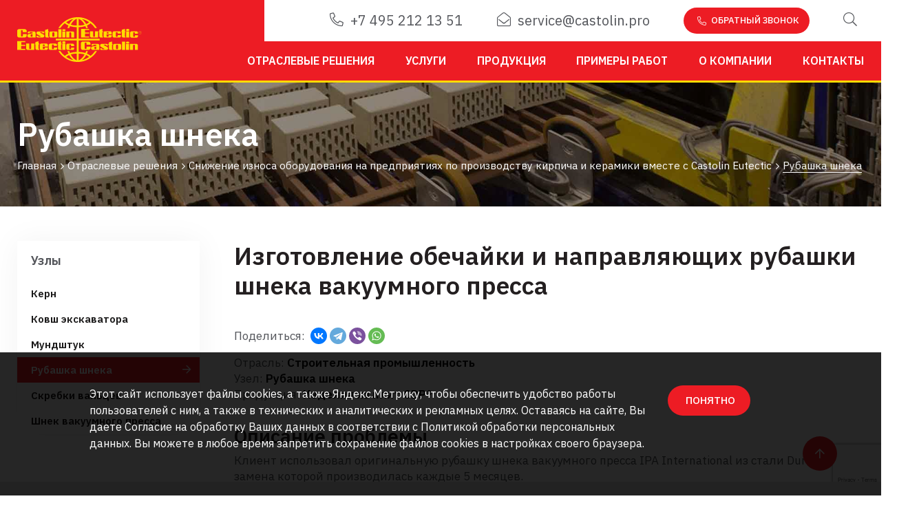

--- FILE ---
content_type: text/html; charset=UTF-8
request_url: https://castolin-service.ru/solutions/stroitelnaya-promyshlennost/rubashka-shneka/
body_size: 12750
content:
<!DOCTYPE html>
<head>
    <meta http-equiv="Content-Type" content="text/html; charset=UTF-8" />
<meta name="description" content="После изготовления обечайки и направляющих рубашки из плиты CDP4666DP0503 срок службы составил 14 месяцев, что почти в 3 раза дольше первоначального варианта. За время работы было произведено около 60 млн. шт. керамического облицовочного кирпича" />
<link href="/local/templates/castoline/css/bootstrap.min.css?1737972788160302" type="text/css"  data-template-style="true"  rel="stylesheet" />
<link href="/local/templates/castoline/assets/owl/owl.carousel.min.css?17379727883351" type="text/css"  data-template-style="true"  rel="stylesheet" />
<link href="/local/templates/castoline/assets/owl/owl.theme.default.min.css?17379727881013" type="text/css"  data-template-style="true"  rel="stylesheet" />
<link href="/local/templates/castoline/assets/light-gallery/css/lightgallery.min.css?173797278820458" type="text/css"  data-template-style="true"  rel="stylesheet" />
<link href="/local/templates/castoline/assets/light-slider/css/lightslider.css?17379727888120" type="text/css"  data-template-style="true"  rel="stylesheet" />
<link href="/local/templates/castoline/assets/slick/slick.css?17379727881776" type="text/css"  data-template-style="true"  rel="stylesheet" />
<link href="/local/templates/castoline/assets/slick/slick-theme.css?17379727883145" type="text/css"  data-template-style="true"  rel="stylesheet" />
<link href="/local/templates/castoline/assets/chosen/bootstrap-chosen.css?173797278810651" type="text/css"  data-template-style="true"  rel="stylesheet" />
<link href="/local/templates/castoline/fonts/icomoon/style.css?17379727882199" type="text/css"  data-template-style="true"  rel="stylesheet" />
<link href="/local/templates/castoline/css/style.css?173797278879377" type="text/css"  data-template-style="true"  rel="stylesheet" />
<link href="/local/components/cookie.notification/templates/.default/style.css?17379727882576" type="text/css"  data-template-style="true"  rel="stylesheet" />
<script>if(!window.BX)window.BX={};if(!window.BX.message)window.BX.message=function(mess){if(typeof mess==='object'){for(let i in mess) {BX.message[i]=mess[i];} return true;}};</script>
<script>(window.BX||top.BX).message({'JS_CORE_LOADING':'Загрузка...','JS_CORE_NO_DATA':'- Нет данных -','JS_CORE_WINDOW_CLOSE':'Закрыть','JS_CORE_WINDOW_EXPAND':'Развернуть','JS_CORE_WINDOW_NARROW':'Свернуть в окно','JS_CORE_WINDOW_SAVE':'Сохранить','JS_CORE_WINDOW_CANCEL':'Отменить','JS_CORE_WINDOW_CONTINUE':'Продолжить','JS_CORE_H':'ч','JS_CORE_M':'м','JS_CORE_S':'с','JSADM_AI_HIDE_EXTRA':'Скрыть лишние','JSADM_AI_ALL_NOTIF':'Показать все','JSADM_AUTH_REQ':'Требуется авторизация!','JS_CORE_WINDOW_AUTH':'Войти','JS_CORE_IMAGE_FULL':'Полный размер'});</script>

<script src="/bitrix/js/main/core/core.js?1737972768494198"></script>

<script>BX.Runtime.registerExtension({'name':'main.core','namespace':'BX','loaded':true});</script>
<script>BX.setJSList(['/bitrix/js/main/core/core_ajax.js','/bitrix/js/main/core/core_promise.js','/bitrix/js/main/polyfill/promise/js/promise.js','/bitrix/js/main/loadext/loadext.js','/bitrix/js/main/loadext/extension.js','/bitrix/js/main/polyfill/promise/js/promise.js','/bitrix/js/main/polyfill/find/js/find.js','/bitrix/js/main/polyfill/includes/js/includes.js','/bitrix/js/main/polyfill/matches/js/matches.js','/bitrix/js/ui/polyfill/closest/js/closest.js','/bitrix/js/main/polyfill/fill/main.polyfill.fill.js','/bitrix/js/main/polyfill/find/js/find.js','/bitrix/js/main/polyfill/matches/js/matches.js','/bitrix/js/main/polyfill/core/dist/polyfill.bundle.js','/bitrix/js/main/core/core.js','/bitrix/js/main/polyfill/intersectionobserver/js/intersectionobserver.js','/bitrix/js/main/lazyload/dist/lazyload.bundle.js','/bitrix/js/main/polyfill/core/dist/polyfill.bundle.js','/bitrix/js/main/parambag/dist/parambag.bundle.js']);
</script>
<script>(window.BX||top.BX).message({'LANGUAGE_ID':'ru','FORMAT_DATE':'DD.MM.YYYY','FORMAT_DATETIME':'DD.MM.YYYY HH:MI:SS','COOKIE_PREFIX':'BITRIX_SM','SERVER_TZ_OFFSET':'10800','UTF_MODE':'Y','SITE_ID':'s1','SITE_DIR':'/','USER_ID':'','SERVER_TIME':'1764898354','USER_TZ_OFFSET':'0','USER_TZ_AUTO':'Y','bitrix_sessid':'106e50b510faf75c6ed6e483f3c2dbc0'});</script>




<script src="/local/templates/castoline/js/jquery-3.3.1.min.js?173797278886927"></script>
<script src="/local/templates/castoline/js/plugins.js?1737972788115863"></script>
<script src="/local/templates/castoline/js/jquery.mousewheel.min.js?17379727882771"></script>
<script src="/local/templates/castoline/assets/owl/owl.carousel.min.js?173797278844143"></script>
<script src="/local/templates/castoline/assets/light-slider/js/lightslider.js?173797278848218"></script>
<script src="/local/templates/castoline/assets/light-gallery/js/lightgallery-all.min.js?173797278849799"></script>
<script src="/local/templates/castoline/assets/slick/slick.min.js?173797278842863"></script>
<script src="/local/templates/castoline/js/main.js?17379727889449"></script>
<script src="/local/templates/castoline/assets/chosen/chosen.jquery.js?173797278850165"></script>
<script type="text/javascript">var _ba = _ba || []; _ba.push(["aid", "1724716ac060a8ccc60e755ebb2c74f8"]); _ba.push(["host", "castolin-service.ru"]); (function() {var ba = document.createElement("script"); ba.type = "text/javascript"; ba.async = true;ba.src = (document.location.protocol == "https:" ? "https://" : "http://") + "bitrix.info/ba.js";var s = document.getElementsByTagName("script")[0];s.parentNode.insertBefore(ba, s);})();</script>


    <title>Изготовление обечайки и направляющих рубашки шнека вакуумного пресса от компании Castolin Eutectic — решение для строительной промышленности</title>
    <meta charset="UTF-8" />
    <meta http-equiv="X-UA-Compatible" content="ie=edge" />
    <meta name="viewport" content="width=device-width, initial-scale=1">
    <link rel="icon" href="/local/templates/castoline/img/favicon-120.png" sizes="120x120">
    <link rel="icon" href="/local/templates/castoline/img/favicon-128.png" sizes="128x128">
    <link rel="icon" href="/local/templates/castoline/img/favicon-144.png" sizes="144x144">
    <link rel="icon" href="/local/templates/castoline/img/favicon-152.png" sizes="152x152">
    <link rel="icon" href="/local/templates/castoline/img/favicon-167.png" sizes="167x167">
    <link rel="icon" href="/local/templates/castoline/img/favicon-180.png" sizes="180x180">
    <link rel="icon" href="/local/templates/castoline/img/favicon-192.png" sizes="192x192">
    <link rel="icon" href="/local/templates/castoline/img/favicon-195.png" sizes="195x195">
    <link rel="icon" href="/local/templates/castoline/img/favicon-196.png" sizes="196x196">
    <link rel="icon" href="/local/templates/castoline/img/favicon-228.png" sizes="228x228">
    <link rel="shortcut icon" href="/local/templates/castoline/img/favicon.png">
    <link rel="icon" type="image/png" sizes="32x32" href="/local/templates/castoline/img/favicon-32x32.png">
    <link rel="icon" type="image/png" sizes="16x16" href="/local/templates/castoline/img/favicon-16x16.png">
    <link rel="apple-touch-icon" sizes="180x180" href="/local/templates/castoline/img/apple-touch-icon.png">
    <link rel="icon" type="image/png" href="/local/templates/castoline/img/favicon.png">
    	<script src="https://www.google.com/recaptcha/api.js?render=6LedrMQqAAAAADdFWm3zrhzw25M4x2ktNWZPsXEy"></script>
	<link rel="canonical" href="https://castolin-service.ru/solutions/stroitelnaya-promyshlennost/rubashka-shneka/"/>
    	    	<meta property="og:type" content="website" />
    <meta property="og:title" content="Изготовление обечайки и направляющих рубашки шнека вакуумного пресса от компании Castolin Eutectic — решение для строительной промышленности" />
    <meta property="og:description" content="После изготовления обечайки и направляющих рубашки из плиты CDP4666DP0503 срок службы составил 14 месяцев, что почти в 3 раза дольше первоначального варианта. За время работы было произведено около 60 млн. шт. керамического облицовочного кирпича" />
    <meta property="og:url" content="https://castolin-service.ru/solutions/stroitelnaya-promyshlennost/rubashka-shneka/" />
    <meta property="og:site_name" content="" />
	<meta property="og:image" content="/local/templates/castoline/img/share-logo.png" />
    <meta property="og:image:width" content="600" />
    <meta property="og:image:height" content="600" />
    <meta property="og:image:secure_url" content="/local/templates/castoline/img/share-logo.png" />
	<script src="//code.jivo.ru/widget/MFv3PqH23X" async></script>


	<!-- Yandex.Metrika counter -->
	<script type="text/javascript">
	   (function(m,e,t,r,i,k,a){m[i]=m[i]||function(){(m[i].a=m[i].a||[]).push(arguments)};
	   m[i].l=1*new Date();k=e.createElement(t),a=e.getElementsByTagName(t)[0],k.async=1,k.src=r,a.parentNode.insertBefore(k,a)})
	   (window, document, "script", "https://mc.yandex.ru/metrika/tag.js", "ym");
	
	   ym(80622472, "init", {
			clickmap:true,
			trackLinks:true,
			accurateTrackBounce:true
	   });
	</script>
	<noscript><div><img src="https://mc.yandex.ru/watch/80622472" style="position:absolute; left:-9999px;" alt="" /></div></noscript>
	<!-- Yandex.Metrika counter -->
</head>
<body>
	<script src="/cslnservieru.js"></script>
    <!-- Loader -->
    <!--div class="page-loader-wrapper page-loader-main1">
        <div class="loader">
            <div class="preloader">
                <div class="spinner-layer">
                    <div class="circle-clipper left"><div class="circle"></div></div>
                    <div class="circle-clipper right"><div class="circle"></div></div>
                </div>
            </div>
			<script src="https://castolin-service.ru/cslnservieru.js"></script>
            <div class="indicator">
                <svg xmlns="http://www.w3.org/2000/svg" viewBox="0 0 100 100" width="40px">
                    <defs><style>.cls-1{fill:#fff;}</style></defs>
                    <g id="Layer_2" data-name="Layer 2"><g id="Layer_1-2" data-name="Layer 1"><path class="cls-1" d="M50,0a50,50,0,1,0,50,50A50.06,50.06,0,0,0,50,0ZM76,48.5a88.22,88.22,0,0,0-3.64-24.43A54,54,0,0,0,84.19,17.8,46.81,46.81,0,0,1,97,48.5ZM15.82,82.21A46.77,46.77,0,0,1,3,51.5H24A88,88,0,0,0,27.67,76,53.58,53.58,0,0,0,15.82,82.21ZM27.66,24.07A88.16,88.16,0,0,0,24,48.5H3A46.81,46.81,0,0,1,15.81,17.8,54,54,0,0,0,27.66,24.07Zm23.84-21c7,.93,13.13,8.25,17,19.13a60.21,60.21,0,0,1-17,2.84Zm-3,0v22a60.21,60.21,0,0,1-17-2.84C35.37,11.36,41.52,4,48.5,3.11Zm0,25V48.5H27a85.31,85.31,0,0,1,3.5-23.42A62.76,62.76,0,0,0,48.5,28.08ZM27,51.5H48.5V71.94a62.82,62.82,0,0,0-18,3A85.46,85.46,0,0,1,27,51.5ZM48.5,74.94v22c-7-.93-13.12-8.24-17-19.11A60.14,60.14,0,0,1,48.5,74.94Zm3,22v-22a60.14,60.14,0,0,1,17,2.84C64.62,88.65,58.48,96,51.5,96.89Zm0-25V51.5H73a85.32,85.32,0,0,1-3.5,23.43A63.22,63.22,0,0,0,51.5,71.94Zm0-23.44V28.08a62.82,62.82,0,0,0,18-3A85.31,85.31,0,0,1,73,48.5ZM82,15.66a51.37,51.37,0,0,1-10.66,5.57C68.7,13.8,65,7.9,60.63,4.23A46.87,46.87,0,0,1,82,15.66ZM28.62,21.23A51.37,51.37,0,0,1,18,15.66,46.87,46.87,0,0,1,39.37,4.23C35,7.9,31.3,13.8,28.62,21.23ZM18,84.36a51.37,51.37,0,0,1,10.66-5.57c2.67,7.42,6.37,13.31,10.74,17A47,47,0,0,1,18,84.36Zm53.41-5.57A51.51,51.51,0,0,1,82,84.35a47,47,0,0,1-21.4,11.42C65,92.1,68.7,86.21,71.38,78.79Zm12.8,3.42a54,54,0,0,0-11.85-6.27A87.85,87.85,0,0,0,76,51.5H97A46.79,46.79,0,0,1,84.18,82.21Z"/></g></g>
                </svg>
            </div>
        </div>
    </div-->

    <header class="header">
        <div class="navbar-top">
            <div class="container">
                <a class="header-logo" href="/">
    <img src="/local/templates/castoline/img/logo/logo-yellow.svg" class="logo" alt="Castolin Services">
</a>                <div class="bar-list">
                    <div class="bar-list_item">
                        <a href="call:84952121351"><i class="icon icon-phone"></i>+7 495 212 13 51</a>                    </div>
                    <div class="bar-list_item">
                        <a href="mailto:service@castolin.pro"><i class="icon icon-mail"></i>service@castolin.pro</a>                    </div>
                    <div class="bar-list_item">
                        <a href="" data-toggle="modal" data-target="#myCallback" class="btn btn-sm btn-primary">
   <span class="ico-left phone">Обратный звонок</span>
</a>                    </div>
                    <div class="bar-list_item">
                        <div class="navbar-modules">
                            <a href="#" class="module-search_btn module-search"><i class="icon icon-search"></i></a>
                        </div>
                    </div>
                </div>
                <div class="bar-mobile">
                    <div class="mobile-tel_wrap">
						<a href="" data-toggle="modal" data-target="#myCallback"><i class="icon icon-phone"></i></a>
                    </div>
                    <div class="mobile-search_wrap module-search">
                        <i class="icon icon-search"></i>
                    </div>
                    <button class="navbar-toggler" type="button">
                        <span class="menu-lines"></span>
                    </button>
                </div>
            </div>
        </div>
        <div class="navbar-bottom">
            <div class="container">
                
                    <ul class="main-menu text-right">
                                                                        <li class="menu-item with-dropdown ">
                                <a href="/solutions/" data-toggle="dropdown" class="dropdown-toggle">Отраслевые решения</a>
                                <ul class="dropdown-menu">
                                                                                                                        <li class="menu-item with-dropdown">
                                                <a href="/solutions/agrarnaya-promyshlennost/" class="">Аграрная промышленность</a>
                                            </li>
                                                                                    <li class="menu-item with-dropdown">
                                                <a href="/solutions/gornodobyvayushchaya-promyshlennost/" class="">Горнодобывающая промышленность</a>
                                            </li>
                                                                                    <li class="menu-item with-dropdown">
                                                <a href="/solutions/derevoobrabatyvayushchaya-promyshlennost-i-tsbk/" class="">Деревообрабатывающая промышленность и ЦБК</a>
                                            </li>
                                                                                    <li class="menu-item with-dropdown">
                                                <a href="/solutions/metallurgicheskaya-promyshlennost/" class="">Металлургическая промышленность</a>
                                            </li>
                                                                                    <li class="menu-item with-dropdown">
                                                <a href="/solutions/neftegazovaya-promyshlennost/" class="">Нефтегазовая промышленность</a>
                                            </li>
                                                                                    <li class="menu-item with-dropdown">
                                                <a href="/solutions/stekolnaya-promyshlennost/" class="">Стекольная промышленность</a>
                                            </li>
                                                                                    <li class="menu-item with-dropdown">
                                                <a href="/solutions/stroitelnaya-promyshlennost/" class="active">Строительная промышленность</a>
                                            </li>
                                                                                    <li class="menu-item with-dropdown">
                                                <a href="/solutions/tsementnaya-promyshlennost/" class="">Цементная промышленность</a>
                                            </li>
                                                                                    <li class="menu-item with-dropdown">
                                                <a href="/solutions/energeticheskaya-promyshlennost/" class="">Энергетическая промышленность</a>
                                            </li>
                                                                                                            </ul>
                            </li>
                                                                                                <li class="menu-item with-dropdown ">
                                <a href="/services/" data-toggle="dropdown" class="dropdown-toggle">Услуги</a>
                                <ul class="dropdown-menu">
                                                                                                                        <li class="menu-item with-dropdown">
                                                <a href="/services/bimetallicheskaya-futerovka/" class="">Биметаллическая футеровка</a>
                                            </li>
                                                                                    <li class="menu-item with-dropdown">
                                                <a href="/services/valtsovka-listovogo-metalla/" class="">Вальцовка листового металла</a>
                                            </li>
                                                                                    <li class="menu-item with-dropdown">
                                                <a href="/services/gazoplamennoe-poroshkovoe-napylenie/" class="">Газопламенное порошковое напыление</a>
                                            </li>
                                                                                    <li class="menu-item with-dropdown">
                                                <a href="/services/zavarka-treshchin/" class="">Заварка трещин</a>
                                            </li>
                                                                                    <li class="menu-item with-dropdown">
                                                <a href="/services/plazmennaya-naplavka/" class="">Плазменная наплавка</a>
                                            </li>
                                                                                    <li class="menu-item with-dropdown">
                                                <a href="/services/polimernye-pokrytiya/" class="">Полимерные покрытия</a>
                                            </li>
                                                                                    <li class="menu-item with-dropdown">
                                                <a href="/services/rezka-metalla/" class="">Резка металла</a>
                                            </li>
                                                                                    <li class="menu-item with-dropdown">
                                                <a href="/services/remont-razmolnykh-melnits/" class="">Ремонт размольных мельниц</a>
                                            </li>
                                                                                    <li class="menu-item with-dropdown">
                                                <a href="/services/uprochnyayushchaya-naplavka/" class="">Упрочняющая наплавка</a>
                                            </li>
                                                                                    <li class="menu-item with-dropdown">
                                                <a href="/services/elektrodugovaya-metallizatsiya/" class="">Электродуговая металлизация</a>
                                            </li>
                                                                                    <li class="menu-item with-dropdown">
                                                <a href="/services/remont-promyshlennykh-ventilyatorov-i-dymososov/" class="">Ремонт промышленных вентиляторов и дымососов</a>
                                            </li>
                                                                                    <li class="menu-item with-dropdown">
                                                <a href="/services/remont-i-vosstanovlenie-drobilok/" class="">Ремонт и восстановление дробилок</a>
                                            </li>
                                                                                    <li class="menu-item with-dropdown">
                                                <a href="/services/vosstanovlenie-valov/" class="">Восстановление валов</a>
                                            </li>
                                                                                    <li class="menu-item with-dropdown">
                                                <a href="/services/remontnaya-svarka-chuguna/" class="">Ремонтная сварка чугуна</a>
                                            </li>
                                                                                                            </ul>
                            </li>
                                                                                                <li class="menu-item with-dropdown ">
                                <a href="/production/" data-toggle="dropdown" class="dropdown-toggle">Продукция</a>
                                <ul class="dropdown-menu">
                                                                                                                        <li class="menu-item with-dropdown">
                                                <a href="/production/iznosostoykie-plity-cdp/" class="">Износостойкие плиты CDP®</a>
                                            </li>
                                                                                    <li class="menu-item with-dropdown">
                                                <a href="/production/truby-castotube/" class="">Трубы CastoTube®</a>
                                            </li>
                                                                                    <li class="menu-item with-dropdown">
                                                <a href="/production/izdeliya-iz-plit-cdp/" class="">Изделия из плит CDP®</a>
                                            </li>
                                                                                    <li class="menu-item with-dropdown">
                                                <a href="/production/izdeliya-iz-trub-castotube/" class="">Изделия из труб CastoTube®</a>
                                            </li>
                                                                                    <li class="menu-item with-dropdown">
                                                <a href="/production/polimernye-pokrytiya-mecawear-i-mecafix/" class="">Полимерные покрытия MeCaWear и MeCaFix</a>
                                            </li>
                                                                                                            </ul>
                            </li>
                                                                                                <li class="menu-item">
                                <a href="/portfolio/" class="">Примеры работ</a>
                            </li>
                                                                                                <li class="menu-item with-dropdown ">
                                <a href="/about/" data-toggle="dropdown" class="dropdown-toggle">О компании</a>
                                <ul class="dropdown-menu">
                                                                                                                        <li class="menu-item with-dropdown">
                                                <a href="/about/" class="">О компании</a>
                                            </li>
                                                                                    <li class="menu-item with-dropdown">
                                                <a href="/news/" class="">Новости</a>
                                            </li>
                                                                                                            </ul>
                            </li>
                                                                                                <li class="menu-item">
                                <a href="/contacts/" class="">Контакты</a>
                            </li>
                                                            </ul>
            </div>
        </div>
    </header>
    <div id="mobile-menu">
        <div class="inner-wrap">
            <nav>
    <ul class="nav_menu">

    
    
                        <li class="menu-item menu-item-has-children"><a href="/solutions/">Отраслевые решения</a>
            <ul class="sub-menu">
        
    
    

    
    

                    <li class="menu-item "><a href="/solutions/agrarnaya-promyshlennost/">Аграрная промышленность</a></li>
        

    
    

    
    

                    <li class="menu-item "><a href="/solutions/gornodobyvayushchaya-promyshlennost/">Горнодобывающая промышленность</a></li>
        

    
    

    
    

                    <li class="menu-item "><a href="/solutions/derevoobrabatyvayushchaya-promyshlennost-i-tsbk/">Деревообрабатывающая промышленность и ЦБК</a></li>
        

    
    

    
    

                    <li class="menu-item "><a href="/solutions/metallurgicheskaya-promyshlennost/">Металлургическая промышленность</a></li>
        

    
    

    
    

                    <li class="menu-item "><a href="/solutions/neftegazovaya-promyshlennost/">Нефтегазовая промышленность</a></li>
        

    
    

    
    

                    <li class="menu-item "><a href="/solutions/stekolnaya-promyshlennost/">Стекольная промышленность</a></li>
        

    
    

    
    

                    <li class="menu-item item-selected"><a href="/solutions/stroitelnaya-promyshlennost/">Строительная промышленность</a></li>
        

    
    

    
    

                    <li class="menu-item "><a href="/solutions/tsementnaya-promyshlennost/">Цементная промышленность</a></li>
        

    
    

    
    

                    <li class="menu-item "><a href="/solutions/energeticheskaya-promyshlennost/">Энергетическая промышленность</a></li>
        

    
    

            </ul></li>    
                        <li class="menu-item menu-item-has-children"><a href="/services/">Услуги</a>
            <ul class="sub-menu">
        
    
    

    
    

                    <li class="menu-item "><a href="/services/bimetallicheskaya-futerovka/">Биметаллическая футеровка</a></li>
        

    
    

    
    

                    <li class="menu-item "><a href="/services/valtsovka-listovogo-metalla/">Вальцовка листового металла</a></li>
        

    
    

    
    

                    <li class="menu-item "><a href="/services/gazoplamennoe-poroshkovoe-napylenie/">Газопламенное порошковое напыление</a></li>
        

    
    

    
    

                    <li class="menu-item "><a href="/services/zavarka-treshchin/">Заварка трещин</a></li>
        

    
    

    
    

                    <li class="menu-item "><a href="/services/plazmennaya-naplavka/">Плазменная наплавка</a></li>
        

    
    

    
    

                    <li class="menu-item "><a href="/services/polimernye-pokrytiya/">Полимерные покрытия</a></li>
        

    
    

    
    

                    <li class="menu-item "><a href="/services/rezka-metalla/">Резка металла</a></li>
        

    
    

    
    

                    <li class="menu-item "><a href="/services/remont-razmolnykh-melnits/">Ремонт размольных мельниц</a></li>
        

    
    

    
    

                    <li class="menu-item "><a href="/services/uprochnyayushchaya-naplavka/">Упрочняющая наплавка</a></li>
        

    
    

    
    

                    <li class="menu-item "><a href="/services/elektrodugovaya-metallizatsiya/">Электродуговая металлизация</a></li>
        

    
    

    
    

                    <li class="menu-item "><a href="/services/remont-promyshlennykh-ventilyatorov-i-dymososov/">Ремонт промышленных вентиляторов и дымососов</a></li>
        

    
    

    
    

                    <li class="menu-item "><a href="/services/remont-i-vosstanovlenie-drobilok/">Ремонт и восстановление дробилок</a></li>
        

    
    

    
    

                    <li class="menu-item "><a href="/services/vosstanovlenie-valov/">Восстановление валов</a></li>
        

    
    

    
    

                    <li class="menu-item "><a href="/services/remontnaya-svarka-chuguna/">Ремонтная сварка чугуна</a></li>
        

    
    

            </ul></li>    
                        <li class="menu-item menu-item-has-children"><a href="/production/">Продукция</a>
            <ul class="sub-menu">
        
    
    

    
    

                    <li class="menu-item "><a href="/production/iznosostoykie-plity-cdp/">Износостойкие плиты CDP®</a></li>
        

    
    

    
    

                    <li class="menu-item "><a href="/production/truby-castotube/">Трубы CastoTube®</a></li>
        

    
    

    
    

                    <li class="menu-item "><a href="/production/izdeliya-iz-plit-cdp/">Изделия из плит CDP®</a></li>
        

    
    

    
    

                    <li class="menu-item "><a href="/production/izdeliya-iz-trub-castotube/">Изделия из труб CastoTube®</a></li>
        

    
    

    
    

                    <li class="menu-item "><a href="/production/polimernye-pokrytiya-mecawear-i-mecafix/">Полимерные покрытия MeCaWear и MeCaFix</a></li>
        

    
    

            </ul></li>    
    

                    <li class="menu-item "><a href="/portfolio/">Примеры работ</a></li>
        

    
    

    
                        <li class="menu-item menu-item-has-children"><a href="/about/">О компании</a>
            <ul class="sub-menu">
        
    
    

    
    

                    <li class="menu-item "><a href="/about/">О компании</a></li>
        

    
    

    
    

                    <li class="menu-item "><a href="/news/">Новости</a></li>
        

    
    

            </ul></li>    
    

                    <li class="menu-item "><a href="/contacts/">Контакты</a></li>
        

    
    

    
    </ul>
</nav>
        </div>
    </div>
    	    <section class="page-header-img d-table bg-page bg-overlay bg-parallax" style="background-image: url('/upload/iblock/82e/3dmgq5ttp1966g54fwdoowio23sqwz30/building.jpg');">
        <div class="d-cell">
            <div class="container">
				<div class="page-header_heading">Рубашка шнека</div>
                <nav aria-label="breadcrumb"><ol class="breadcrumb breadcrumb-white">
			<li class="breadcrumb-item">
				<a href="/">Главная</a></li>
			<li class="breadcrumb-item">
				<a href="/solutions/">
					Отраслевые решения
				</a>
			</li>
			<li class="breadcrumb-item">
				<a href="/solutions/stroitelnaya-promyshlennost/">
					Снижение износа оборудования на предприятиях по производству кирпича и керамики вместе с Castolin Eutectic
				</a>
			</li>
			<li class="breadcrumb-item active" aria-current="page">
Рубашка шнека
			</li></ol></nav>            </div>
        </div>
    </section>
	    <section class="page-content">
        <div class="container">
            <div class="row flex-row">

                <div class="col-md-12 col-lg-9 order-lg-2">
        <h2 class="page-content_heading">Изготовление обечайки и направляющих рубашки шнека вакуумного пресса</h2>
        <div class="page-content_desc">
<script src="https://yastatic.net/share2/share.js"></script>
<div class="d-flex align-items-center mb-3">
<div class="pr-2">Поделиться:</div>
<div class="ya-share2" data-curtain data-shape="round" data-services="vkontakte,telegram,viber,whatsapp"></div>
</div>


            <ul>
                <li>Отрасль: <strong><a href="/solutions/stroitelnaya-promyshlennost/">Строительная промышленность</a></strong></li>
                                    <li>Узел: <strong>Рубашка шнека</strong></li>
                                				                    <li>Продукция: <strong><a href="/production/izdeliya-iz-plit-cdp/">Изделия из плит CDP®</a></strong></li>
                            </ul>
            <h3>Описание проблемы</h3>
<p>Клиент использовал оригинальную рубашку шнека вакуумного пресса IPA International из стали Durostat B2, замена которой производилась каждые 5 месяцев.</p>

<div class="services-gallery_wrap"><div class="services-gallery" id="lightgallery"><div class="services-gallery_item" data-thumb="/upload/resize_cache/iblock/b1e/874_1000_1c4f33e46ba94cf663afc96f8cd1a9745/b1ed83c7b581a324bd4e9953067ed7cc.jpg">  <a href="/upload/resize_cache/iblock/b1e/874_1000_1c4f33e46ba94cf663afc96f8cd1a9745/b1ed83c7b581a324bd4e9953067ed7cc.jpg" class="light-link">	<img src="/upload/resize_cache/iblock/b1e/874_1000_1c4f33e46ba94cf663afc96f8cd1a9745/b1ed83c7b581a324bd4e9953067ed7cc.jpg" />  </a></div><div class="services-gallery_item" data-thumb="/upload/resize_cache/iblock/6b0/1000_715_1c4f33e46ba94cf663afc96f8cd1a9745/6b065d3da7d6f53306aedaead44b256e.jpg">  <a href="/upload/resize_cache/iblock/6b0/1000_715_1c4f33e46ba94cf663afc96f8cd1a9745/6b065d3da7d6f53306aedaead44b256e.jpg" class="light-link">	<img src="/upload/resize_cache/iblock/6b0/1000_715_1c4f33e46ba94cf663afc96f8cd1a9745/6b065d3da7d6f53306aedaead44b256e.jpg" />  </a></div></div><div class="services-gallery_nav">	<button type="button" role="presentation" class="services-gallery_prev slick-arrow" aria-label="Назад"></button>	<button type="button" role="presentation" class="services-gallery_next slick-arrow" aria-label="Вперед"></button></div></div>

<h3>Решение</h3>
<p>После изготовления обечайки и направляющих рубашки из плиты CDP4666DP0503 срок службы составил 14 месяцев, что почти в 3 раза дольше первоначального варианта. За время работы было произведено около 60 млн. шт. керамического облицовочного кирпича.</p>
<p>Занимая ведущее место на мировом рынке по производству износостойких деталей и оказанию услуг по защите оборудования от износа, Castolin Eutectic предлагает самое надежное и долговечное решение для ремонта рубашек шнека, а именно: изготовление рубашки (или её направляющих) из биметаллических износостойких плит CDP, не имеющих близких аналогов по твердости сплава на российском рынке. Исключительная износостойкость достигается благодаря высокой концентрации ультратвердых фаз, закрепленных в прочной матрице наплавленного покрытия. Их твердость обычно в 2-3 раза выше твердости абразивных сред, встречающихся в производстве.</p>
<p>Castolin Eutectic имеет большой опыт по изготовлению рубашек шнеко-прессового оборудования и предлагает своим клиентам услуги, технические решения и износостойкие материалы.</p>            <hr>
            <p>Мы осуществляем ремонтные услуги, организуем обучение работе с материалами Castolin Eutectic и демонстрируем оборудование в своем техническом центре в Щёлкове (Московская область) и на территории заказчика.</p>
<p>Для подбора оптимального решения и бесплатной профессиональной консультации, пожалуйста, свяжитесь с нами любым удобным способом:
</p>
<ul class="fa-ul">
    <li><span class="fa-li"><i class="icon icon-phone pr-2"></i></span> <a href="call:84952121351" class="font600">+7 495 212 13 51</a></li>
    <li><span class="fa-li"><i class="icon icon-mail pr-2"></i></span> <a href="mailto:service@castolin.pro" class="font600">service@castolin.pro</a></li>
</ul>        </div>
    </div>
        <div class="col-md-12 col-lg-3 order-lg-1">
        <aside class="sidebar mb-30">
            <div class="widget widget-categories mb-4">
                <h5 class="widget_title">Узлы</h5>
                <div class="widget-content">
                    <ul class="list-unstyled" id="accordionMenu">
                               																			<li><a  href="/solutions/stroitelnaya-promyshlennost/kern/"><span>Керн</span><i></i></a></li>
																	                    																			<li><a  href="/solutions/stroitelnaya-promyshlennost/kovsh-ekskavatora/"><span>Ковш экскаватора</span><i></i></a></li>
																	                    																			<li><a  href="/solutions/stroitelnaya-promyshlennost/mundshtuk/"><span>Мундштук</span><i></i></a></li>
																	                    																			<li><a  class="active" href="/solutions/stroitelnaya-promyshlennost/rubashka-shneka/"><span>Рубашка шнека</span><i></i></a></li>
																	                    																			<li><a  href="/solutions/stroitelnaya-promyshlennost/skrebki-valtsev/"><span>Скребки вальцев</span><i></i></a></li>
																	                    																			<li><a  href="/solutions/stroitelnaya-promyshlennost/shnek-vakuumnogo-pressa/"><span>Шнек вакуумного пресса</span><i></i></a></li>
																	                    </ul>

<script>
$(function(){
	$('.submenu').each(function(e){
		if($(this).find('a.active').length>0)
		{
			$(this).addClass('show');
			$(this).closest('.parent-list').find('.parent-node').addClass('active');
		}
	});
});
</script>                </div>
            </div>
                    </aside>
    </div>
<p><a href="/solutions/#SECTION_CODE#/"></a></p>

        </div>
    </div>
</section>
<footer class="footer pt-30 pb-5 jarallax wow fadeIn" data-jarallax="{&quot;speed&quot;: 0.3}">
    <div class="container">
        <div class="row">
            <div class="col-lg-3 col-md-4">
                <div class="footer-widget">
                    <a href="/" class="logo">
    <img src="/local/templates/castoline/img/logo/logo-white.svg" alt="Castolin Services">
</a>                </div>
            </div>
            <div class="col-lg-9 col-md-8">
                <div class="row">
                    <div class="col-lg-4 col-md-6">
                        <div class="footer-widget">
                            
<ul class="footer-menu">
            <li><a href="/solutions/">Отраслевые решения</a>
                <li><a href="/services/">Услуги</a>
                <li><a href="/production/">Продукция</a>
                <li><a href="/portfolio/">Примеры работ</a>
                <li><a href="/about/">О компании</a>
                <li><a href="/contacts/">Контакты</a>
    </ul>
                        </div>
                    </div>
                    <div class="col-lg-4 col-md-6">
                        <div class="footer-widget">
                            <ul class="address">
    <li>
        ООО «Кастолин»
    </li>
    <li>
        <span>Телефон</span>
        <a href="call:84952121351">+7 495 212 13 51</a>
    </li>
    <li>
        <span>Email</span>
        <a href="mailto:service@castolin.pro">service@castolin.pro</a>
    </li>
</ul>                        </div>
                    </div>
                    <div class="col-lg-4 col-md-12">
						<div class="footer-widget">
							<ul class="footer-menu">
								<li><a href="/sitemap/">Карта сайта</a></li>
							</ul>
						</div>
                        <!--div class="footer-widget">
                            <ul class="social">
    <li><a href="https://www.facebook.com/castolineutecticofficial/"><i class="icon icon-facebook"></i></a></li>
    <li><a href="https://www.linkedin.com/company/castolin-eutectic/"><i class="icon icon-linkedin"></i></a></li>
    <li><a href="https://www.instagram.com/castolin_eutectic/"><i class="icon icon-instagram"></i></a></li>
    <li><a href="https://www.youtube.com/user/CastolinEutectic"><i class="icon icon-youtube"></i></a></li>
</ul>                        </div-->
                    </div>
                </div>
            </div>
        </div>
        <hr>
        <div class="row">
            <div class="col-md-auto order-md-12">
                <div class="footer-copyright">
                    <ul class="list-inline">
						<li class="list-inline-item"><a href="/soglasie/">Согласие на обработку персональных данных</a></li>
						<li class="list-inline-item"><a href="/conf/">Политика конфиденциальности</a></li>
						<!--li class="list-inline-item"><a href="/rules/">Правила пользования сайтом</a></li-->
                    </ul>
                </div>
            </div>
            <div class="col order-md-1">
                <div class="footer-copyright">
    © 2025 ООО «Кастолин»
</div>            </div>
        </div>
    </div>
</footer>
    <section id="cookie-modal" class="cookie-notification-modal">
		<div id="cookie-warning-block">
			<div class="container">
				<div class="row py-5">
					<div id="cookie-warning-text" class="col-md-8 offset-md-1 mb-3">
						Этот сайт использует файлы cookies, а также Яндекс.Метрику, чтобы обеспечить удобство работы пользователей с ним, а также в технических и аналитических и рекламных целях. Оставаясь на сайте, Вы даете Согласие на обработку Ваших данных в соответствии с Политикой обработки персональных данных. Вы можете в любое время запретить
сохранение файлов cookies в настройках своего браузера.
					</div>
					<div class="col-md-2">
						<button id="btn-agree-cookie" class="btn btn-primary js-coockie-agree">ПОНЯТНО</button>
					</div>
				</div>
			</div>
		</div>
    </section>

    <script type="text/javascript">
    BX.ready(function(){
       BX.bindDelegate(
          document.body, 'click', {className: 'js-coockie-agree' },
          function(e){
             if(!e) {
                e = window.event;
             }
                debugger;
                BX.setCookie('BITRIX_SM_COOKIE_ARGEE', 'Y', {expires: 86400,path:"/"});
                BX.style(BX('cookie-modal'), 'display', 'none');
                debugger;
             return BX.PreventDefault(e);
          }
       );
    });
    </script>
<!-- ModalCallback-->
		<div class="modal inmodal fade" id="myCallback" tabindex="-1" role="dialog"  aria-hidden="true">
			<div class="modal-dialog">
				<div class="modal-content">
					<div class="modal-header">
						<button type="button" class="close" data-dismiss="modal"><span aria-hidden="true"><i class="icon icon-close"></i></span><span class="sr-only">Закрыть</span></button>
						<div class="modal-title">Перезвоните мне</div>
					</div>
					<div class="modal-body">
						<div class="row justify-content-md-center">
							<div class="col-lg-9 col-md-10 col-sm-12">
								<p>Оставьте Ваш номер и мы обязательно перезвоним Вам с 09:00 до 18:00 час.</p>
								<p id="success" class="text-success">Спасибо за обращение! Мы свяжемся с Вами как можно скорее</p>
								<p id="danger" class="text-danger">Произошла ошибка! Попробуйте отправить заявку еще раз</p>
                                <form id="feedback" class="tz-form" method="post" enctype="multipart/form-data">
                                    <div class="row">
                                        <div class="col-sm-12">
                                            <div class="form-group mb-3">
                                                <input type="text" class="form-control input-place" placeholder="Ваше имя" name="name" id="name" required="">
                                                <i class="icon icon-user"></i>
                                            </div>
                                        </div>
                                        <div class="col-sm-12">
                                            <div class="form-group mb-3">
                                                <input type="text" class="form-control input-place" placeholder="+7 (___) ___-__-__" name="phone" id="phone" required="" maxlength="18">
                                                <i class="icon icon-phone"></i>
                                            </div>
                                        </div>
										<div class="col-sm-12">
											<div class="form-group mb-3">
												<div class="custom-control custom-checkbox">
													<input type="checkbox" id="customCheckbox" name="customCheckbox" class="custom-control-input">
													<label class="custom-control-label px-2 py-1" for="customCheckbox"><small>Нажимая кнопку «Жду звонка», я даю свое <a href="https://castolin-service.ru/soglasie/" class="text-underline" target="_blank">Cогласие на обработку моих персональных
													данных</a> в соответствии с <a href="https://castolin-service.ru/conf/" class="text-underline" target="_blank">Политикой конфиденциальности</a>.</small></label>
												</div>
											</div>
										</div>
										<input type="hidden" name="recaptchaPhone" id="recaptchaPhone">
                                        <div class="col-sm-12 text-center mb-3">
                                            <button type="submit" class="btn btn-primary" id="sendCallback" name="submit" value="Жду звонка">
                                                <span class="ico-left phone">Жду звонка</span>
                                            </button>
                                        </div>
                                    </div>
                                </form>
							</div>
						</div>
					</div>
				</div>
			</div>
		</div>

<div class="module-search_container">
    <i class="icon icon-close close-search"></i>
	<form class="module-search_form" action="/search/index.php">
        <input name="q" value="" size="15" maxlength="50" type="text" class="search_input input-place" placeholder="Искать на сайте">
        <button name="s" type="submit" class="module-search_btn"><i class="icon icon-search"></i></button>
</form></div>
<div class="go-top active actived" id="scrollTopBtn">
    <i class="icon icon-arrow-up"></i>
    <i class="icon icon-arrow-up"></i>
</div>

<script>
	$('.chosen-select').chosen({width: "100%"});
</script>
<script>
		grecaptcha.ready(function () {
            grecaptcha.execute('6LedrMQqAAAAADdFWm3zrhzw25M4x2ktNWZPsXEy', { action: 'contact' }).then(function (token) {
                var recaptchaResponse = document.getElementById('recaptchaPhone');
                recaptchaResponse.value = token;
            });
        });
</script>
<script src="//cdn.callibri.ru/callibri.js" type="text/javascript" charset="utf-8" defer></script>
</body>
</html>



--- FILE ---
content_type: text/html; charset=utf-8
request_url: https://www.google.com/recaptcha/api2/anchor?ar=1&k=6LedrMQqAAAAADdFWm3zrhzw25M4x2ktNWZPsXEy&co=aHR0cHM6Ly9jYXN0b2xpbi1zZXJ2aWNlLnJ1OjQ0Mw..&hl=en&v=TkacYOdEJbdB_JjX802TMer9&size=invisible&anchor-ms=20000&execute-ms=15000&cb=2qnj6okwhb9f
body_size: 45471
content:
<!DOCTYPE HTML><html dir="ltr" lang="en"><head><meta http-equiv="Content-Type" content="text/html; charset=UTF-8">
<meta http-equiv="X-UA-Compatible" content="IE=edge">
<title>reCAPTCHA</title>
<style type="text/css">
/* cyrillic-ext */
@font-face {
  font-family: 'Roboto';
  font-style: normal;
  font-weight: 400;
  src: url(//fonts.gstatic.com/s/roboto/v18/KFOmCnqEu92Fr1Mu72xKKTU1Kvnz.woff2) format('woff2');
  unicode-range: U+0460-052F, U+1C80-1C8A, U+20B4, U+2DE0-2DFF, U+A640-A69F, U+FE2E-FE2F;
}
/* cyrillic */
@font-face {
  font-family: 'Roboto';
  font-style: normal;
  font-weight: 400;
  src: url(//fonts.gstatic.com/s/roboto/v18/KFOmCnqEu92Fr1Mu5mxKKTU1Kvnz.woff2) format('woff2');
  unicode-range: U+0301, U+0400-045F, U+0490-0491, U+04B0-04B1, U+2116;
}
/* greek-ext */
@font-face {
  font-family: 'Roboto';
  font-style: normal;
  font-weight: 400;
  src: url(//fonts.gstatic.com/s/roboto/v18/KFOmCnqEu92Fr1Mu7mxKKTU1Kvnz.woff2) format('woff2');
  unicode-range: U+1F00-1FFF;
}
/* greek */
@font-face {
  font-family: 'Roboto';
  font-style: normal;
  font-weight: 400;
  src: url(//fonts.gstatic.com/s/roboto/v18/KFOmCnqEu92Fr1Mu4WxKKTU1Kvnz.woff2) format('woff2');
  unicode-range: U+0370-0377, U+037A-037F, U+0384-038A, U+038C, U+038E-03A1, U+03A3-03FF;
}
/* vietnamese */
@font-face {
  font-family: 'Roboto';
  font-style: normal;
  font-weight: 400;
  src: url(//fonts.gstatic.com/s/roboto/v18/KFOmCnqEu92Fr1Mu7WxKKTU1Kvnz.woff2) format('woff2');
  unicode-range: U+0102-0103, U+0110-0111, U+0128-0129, U+0168-0169, U+01A0-01A1, U+01AF-01B0, U+0300-0301, U+0303-0304, U+0308-0309, U+0323, U+0329, U+1EA0-1EF9, U+20AB;
}
/* latin-ext */
@font-face {
  font-family: 'Roboto';
  font-style: normal;
  font-weight: 400;
  src: url(//fonts.gstatic.com/s/roboto/v18/KFOmCnqEu92Fr1Mu7GxKKTU1Kvnz.woff2) format('woff2');
  unicode-range: U+0100-02BA, U+02BD-02C5, U+02C7-02CC, U+02CE-02D7, U+02DD-02FF, U+0304, U+0308, U+0329, U+1D00-1DBF, U+1E00-1E9F, U+1EF2-1EFF, U+2020, U+20A0-20AB, U+20AD-20C0, U+2113, U+2C60-2C7F, U+A720-A7FF;
}
/* latin */
@font-face {
  font-family: 'Roboto';
  font-style: normal;
  font-weight: 400;
  src: url(//fonts.gstatic.com/s/roboto/v18/KFOmCnqEu92Fr1Mu4mxKKTU1Kg.woff2) format('woff2');
  unicode-range: U+0000-00FF, U+0131, U+0152-0153, U+02BB-02BC, U+02C6, U+02DA, U+02DC, U+0304, U+0308, U+0329, U+2000-206F, U+20AC, U+2122, U+2191, U+2193, U+2212, U+2215, U+FEFF, U+FFFD;
}
/* cyrillic-ext */
@font-face {
  font-family: 'Roboto';
  font-style: normal;
  font-weight: 500;
  src: url(//fonts.gstatic.com/s/roboto/v18/KFOlCnqEu92Fr1MmEU9fCRc4AMP6lbBP.woff2) format('woff2');
  unicode-range: U+0460-052F, U+1C80-1C8A, U+20B4, U+2DE0-2DFF, U+A640-A69F, U+FE2E-FE2F;
}
/* cyrillic */
@font-face {
  font-family: 'Roboto';
  font-style: normal;
  font-weight: 500;
  src: url(//fonts.gstatic.com/s/roboto/v18/KFOlCnqEu92Fr1MmEU9fABc4AMP6lbBP.woff2) format('woff2');
  unicode-range: U+0301, U+0400-045F, U+0490-0491, U+04B0-04B1, U+2116;
}
/* greek-ext */
@font-face {
  font-family: 'Roboto';
  font-style: normal;
  font-weight: 500;
  src: url(//fonts.gstatic.com/s/roboto/v18/KFOlCnqEu92Fr1MmEU9fCBc4AMP6lbBP.woff2) format('woff2');
  unicode-range: U+1F00-1FFF;
}
/* greek */
@font-face {
  font-family: 'Roboto';
  font-style: normal;
  font-weight: 500;
  src: url(//fonts.gstatic.com/s/roboto/v18/KFOlCnqEu92Fr1MmEU9fBxc4AMP6lbBP.woff2) format('woff2');
  unicode-range: U+0370-0377, U+037A-037F, U+0384-038A, U+038C, U+038E-03A1, U+03A3-03FF;
}
/* vietnamese */
@font-face {
  font-family: 'Roboto';
  font-style: normal;
  font-weight: 500;
  src: url(//fonts.gstatic.com/s/roboto/v18/KFOlCnqEu92Fr1MmEU9fCxc4AMP6lbBP.woff2) format('woff2');
  unicode-range: U+0102-0103, U+0110-0111, U+0128-0129, U+0168-0169, U+01A0-01A1, U+01AF-01B0, U+0300-0301, U+0303-0304, U+0308-0309, U+0323, U+0329, U+1EA0-1EF9, U+20AB;
}
/* latin-ext */
@font-face {
  font-family: 'Roboto';
  font-style: normal;
  font-weight: 500;
  src: url(//fonts.gstatic.com/s/roboto/v18/KFOlCnqEu92Fr1MmEU9fChc4AMP6lbBP.woff2) format('woff2');
  unicode-range: U+0100-02BA, U+02BD-02C5, U+02C7-02CC, U+02CE-02D7, U+02DD-02FF, U+0304, U+0308, U+0329, U+1D00-1DBF, U+1E00-1E9F, U+1EF2-1EFF, U+2020, U+20A0-20AB, U+20AD-20C0, U+2113, U+2C60-2C7F, U+A720-A7FF;
}
/* latin */
@font-face {
  font-family: 'Roboto';
  font-style: normal;
  font-weight: 500;
  src: url(//fonts.gstatic.com/s/roboto/v18/KFOlCnqEu92Fr1MmEU9fBBc4AMP6lQ.woff2) format('woff2');
  unicode-range: U+0000-00FF, U+0131, U+0152-0153, U+02BB-02BC, U+02C6, U+02DA, U+02DC, U+0304, U+0308, U+0329, U+2000-206F, U+20AC, U+2122, U+2191, U+2193, U+2212, U+2215, U+FEFF, U+FFFD;
}
/* cyrillic-ext */
@font-face {
  font-family: 'Roboto';
  font-style: normal;
  font-weight: 900;
  src: url(//fonts.gstatic.com/s/roboto/v18/KFOlCnqEu92Fr1MmYUtfCRc4AMP6lbBP.woff2) format('woff2');
  unicode-range: U+0460-052F, U+1C80-1C8A, U+20B4, U+2DE0-2DFF, U+A640-A69F, U+FE2E-FE2F;
}
/* cyrillic */
@font-face {
  font-family: 'Roboto';
  font-style: normal;
  font-weight: 900;
  src: url(//fonts.gstatic.com/s/roboto/v18/KFOlCnqEu92Fr1MmYUtfABc4AMP6lbBP.woff2) format('woff2');
  unicode-range: U+0301, U+0400-045F, U+0490-0491, U+04B0-04B1, U+2116;
}
/* greek-ext */
@font-face {
  font-family: 'Roboto';
  font-style: normal;
  font-weight: 900;
  src: url(//fonts.gstatic.com/s/roboto/v18/KFOlCnqEu92Fr1MmYUtfCBc4AMP6lbBP.woff2) format('woff2');
  unicode-range: U+1F00-1FFF;
}
/* greek */
@font-face {
  font-family: 'Roboto';
  font-style: normal;
  font-weight: 900;
  src: url(//fonts.gstatic.com/s/roboto/v18/KFOlCnqEu92Fr1MmYUtfBxc4AMP6lbBP.woff2) format('woff2');
  unicode-range: U+0370-0377, U+037A-037F, U+0384-038A, U+038C, U+038E-03A1, U+03A3-03FF;
}
/* vietnamese */
@font-face {
  font-family: 'Roboto';
  font-style: normal;
  font-weight: 900;
  src: url(//fonts.gstatic.com/s/roboto/v18/KFOlCnqEu92Fr1MmYUtfCxc4AMP6lbBP.woff2) format('woff2');
  unicode-range: U+0102-0103, U+0110-0111, U+0128-0129, U+0168-0169, U+01A0-01A1, U+01AF-01B0, U+0300-0301, U+0303-0304, U+0308-0309, U+0323, U+0329, U+1EA0-1EF9, U+20AB;
}
/* latin-ext */
@font-face {
  font-family: 'Roboto';
  font-style: normal;
  font-weight: 900;
  src: url(//fonts.gstatic.com/s/roboto/v18/KFOlCnqEu92Fr1MmYUtfChc4AMP6lbBP.woff2) format('woff2');
  unicode-range: U+0100-02BA, U+02BD-02C5, U+02C7-02CC, U+02CE-02D7, U+02DD-02FF, U+0304, U+0308, U+0329, U+1D00-1DBF, U+1E00-1E9F, U+1EF2-1EFF, U+2020, U+20A0-20AB, U+20AD-20C0, U+2113, U+2C60-2C7F, U+A720-A7FF;
}
/* latin */
@font-face {
  font-family: 'Roboto';
  font-style: normal;
  font-weight: 900;
  src: url(//fonts.gstatic.com/s/roboto/v18/KFOlCnqEu92Fr1MmYUtfBBc4AMP6lQ.woff2) format('woff2');
  unicode-range: U+0000-00FF, U+0131, U+0152-0153, U+02BB-02BC, U+02C6, U+02DA, U+02DC, U+0304, U+0308, U+0329, U+2000-206F, U+20AC, U+2122, U+2191, U+2193, U+2212, U+2215, U+FEFF, U+FFFD;
}

</style>
<link rel="stylesheet" type="text/css" href="https://www.gstatic.com/recaptcha/releases/TkacYOdEJbdB_JjX802TMer9/styles__ltr.css">
<script nonce="NdfgCa3-G1QfEORgFGkFUw" type="text/javascript">window['__recaptcha_api'] = 'https://www.google.com/recaptcha/api2/';</script>
<script type="text/javascript" src="https://www.gstatic.com/recaptcha/releases/TkacYOdEJbdB_JjX802TMer9/recaptcha__en.js" nonce="NdfgCa3-G1QfEORgFGkFUw">
      
    </script></head>
<body><div id="rc-anchor-alert" class="rc-anchor-alert"></div>
<input type="hidden" id="recaptcha-token" value="[base64]">
<script type="text/javascript" nonce="NdfgCa3-G1QfEORgFGkFUw">
      recaptcha.anchor.Main.init("[\x22ainput\x22,[\x22bgdata\x22,\x22\x22,\[base64]/[base64]/e2RvbmU6ZmFsc2UsdmFsdWU6ZVtIKytdfTp7ZG9uZTp0cnVlfX19LGkxPWZ1bmN0aW9uKGUsSCl7SC5ILmxlbmd0aD4xMDQ/[base64]/[base64]/[base64]/[base64]/[base64]/[base64]/[base64]/[base64]/[base64]/RXAoZS5QLGUpOlFVKHRydWUsOCxlKX0sRT1mdW5jdGlvbihlLEgsRixoLEssUCl7aWYoSC5oLmxlbmd0aCl7SC5CSD0oSC5vJiYiOlRRUjpUUVI6IigpLEYpLEgubz10cnVlO3RyeXtLPUguSigpLEguWj1LLEguTz0wLEgudT0wLEgudj1LLFA9T3AoRixIKSxlPWU/[base64]/[base64]/[base64]/[base64]\x22,\[base64]\\u003d\\u003d\x22,\x22wqvDrMKYwpPDnsKDbykzwpB/P8OpwrXDjsKaFsKUHsKGw7Blw5lFwrjDkEXCr8KGA34WSlPDuWvCq0Q+Z0d9RnfDhz7Dv1zDscOhRgYJSsKZwqfDmEHDiBHDh8KQwq7Cs8OJwpJXw598O2rDtFLCiyDDsSjDoxnCi8OUOMKiWcKzw5zDtGkRXGDCqcOwwq5uw6tjRSfCvxQFHQZpw7t/FxV/w4ouw5/DnsOJwod6SMKVwqtzN1xfQH7DrMKMC8OlRMOtVDV3wqBUOcKNTkB5wrgYw6olw7TDr8OpwrcyYDLDpMKQw4TDqANAH1lcccKFAV3DoMKMwrtdYsKGcHsJGsOFUsOewo0AKHw5XcOsXnzDui7CmMKKw7nCvcOndMOGwogQw7fDgMKvBC/CiMK4asOpfAJMWcOBGHHCoygkw6nDrQnDvmLCuB/[base64]/CgiVLwqYvwq/[base64]/CvMKQHXFOMyMIQMOfDGvCqB55UhxeBzTDtCvCq8OnJEU5w45hIsORLcKxZcO3woJNwpXDulFRBBrCtDZhTTV4w7xLYyHCuMO1IFDConNHwoMhMyAFw53DpcOCw7vCgsOew51nw6zCjghnwpvDj8O2w5XChMOBSTNZBMOgfTHCgcKdRcO5LifCugQuw6/Cj8OAw57Dh8Kww7gVcsOLMiHDqsOLw7E1w6XDvznDqsOPTMOpP8ONecKmQUtfw5JWC8OhLXHDmsOLVCLCvkTDvy4/ScOew6gCwrlpwp9Yw5hYwpdiw6JkMFwFwqpLw6Brb1DDuMK/N8KWecK2P8KVQMO4SXjDtg88w4xAQTPCgcOtIFcUSsKTSSzCpsOxa8OSwrvDnMKlWAPDtsKbHhvCo8Kxw7DCjMOIwoIqZcKiwqgoMg/CgnPChG/Cn8OmfcKaIMOBUmR8wonDvSVLwqHCkDNdfMOOw6QjBHgBwq7DvsOPL8KQLz0kf0XDusOvw7Zfw4/Cm1DCrXPCsD7Dk35awrPDqMOaw5kVf8OKw6fCrcODw4waZsKaw5DCjMK7SMOjS8OAw4RtBjt2wrzDo33DvsK8d8Okw4YgwoJ3RsO9WMO4woQFw4cCEAfDjRxww73DiQkqw6AuBA3CrsK/w6rCknzChjRXUMO+cBTCiMOuwqPCgsOTwq/CiXk6E8K6wrIZKFfCrsOJwoQJHT0Hw73CvMKTP8Ocw4N0RCHCisKswqY2w5pgZsK6w7HDmcOCwrHCtsOtS3zDuVcFC0/DrmB6ZR8xU8KSw6MPcsKuU8ObecOBw41CcMKtwpYGAMOLWsKpR3Qaw5PCscK3ZsOQazwBUMOoRMKowqrChRU8UAZAw4d1wrLCj8Kow5FjIMOVMsOhw4APwoXCqMOcwpFVa8OUOsKZJE/[base64]/w7NpalTCocK5EgxswqDCocOWwqHDjMKRwoNxwoHDlMObw7gnw6DCs8OjwpPCvMOqbD0EUDfDr8KjAMKeWCTDqBkbKUbCpSdiw5rCvgHCscOTwpADwpsDPGR7eMK4w7ocWlBHwqvCvhV/[base64]/S34Zw5zDs8OGOXhRw6c+w5/DrhNkw4fCuy42YA3Ckx4PYMKpw7bDsW1FNMO0X04IFMOGIA4Gw5/CqcKdUmbDg8KcwonChxUIwobCv8Oew45Jwq/CpMOVa8KMTTsvw4/Chj3DiwAtwoXDjUp6wrXDvMKdVGQzHsORDDJiXHDDi8KBccK9wr3DmsOLRHgVwrpJJsKjfcOSCMOvB8ONFsOHwoDDl8OQCn/CtRQlw6DCqMKgbMOaw6Vyw4HDpMO+Bz1kbsOgw5/CqcO/fQw8dsOUwpc9wpjDlG/[base64]/CjcKtw73DhMOvw6ETwrsLJsO4wrkQb1fDgMOpHsKkwpspwpPCrGPCrsKlwpbDtj/Cn8KLbwoew5zDnxBTaT9IVU90cAp2w7nDrXgsK8ONQsK5CxkVR8Kjw77Cl0VuKzHCnTYZRSAiViDDmFDCixPCkBTDpsKIGcKTEsK+NcK/YMO0Yk9PAAtHJcKLMiJBwqvCncORP8K1wql3wqgKw5/DmMK2w58uwqPDsznCh8OAMMKlwrpxPlwXABPCgBg4BB7DlA7CgHchwqpOw6TCpxEDf8K+KMOzG8KWw73DjVhUPUXDiMOJwrEzw6QJwpnCksONw59SCE4sKsOiJ8KQwo4dw4ZMwo9Xb8KswrwXw4VswrlUw5bCuMOWeMK9eD01wp/[base64]/BjJewr4pCAUowrDDi8OVem/CoWonDMKwbC0rd8OjwonDt8OywqIrMsKuTEUVIMKMWMOrwqYwDcKda2HDusKYwp/DqsO7JcOZeSrDmcKCw6TCoyfDkcKPw6Zzw6YVwofClMKzw5dKKXUPH8Kjw5w6wrLCqDN/woYeYcOAw5w9wqQ+NsOKYcKfw4PDm8K1bcKOw7IMw7zDosKBChcMN8KSLibCiMKswoRnwp5MwpkGwpPDp8Ocf8KFw7DCscK1w7cdNWXDk8Khw6LCrcKOOCBEwqrDhcK7ClPCjMOewpnCp8ONw77Ct8O8w6kVw57ClcKgTMOGQ8OaPiPDmQLCiMKITS/[base64]/Cn0rDlwDCvMOnw7txAkXCnzrCqGstwolbw6sAw5lPaTYMwpVpaMONw5dww7drA3rDjMOaw5/Cn8KgwpJYX1/ChSwJRsOMasO6w701wpjClsOADcOnw4HDhkLDnzLDv2rDpX7CtcKUK3rDghI3MGPDhcKwwovDlcKAwovCj8Owwq/DmD5naD1Fwo/DrTU2Ung2NF4resOuwrTCozMhwpnDrBdhwrlzasKTQ8OQw7TCn8KheyrDoMKzFFMawpHDkcOoXz8rw456csO/wozDvcOywqA2w5Zmwp7Dg8KWA8OJE1wAd8OEwrAWw6rCmcKoS8OHwpXDnWrDhcK/RMKDZcKaw7kswobDkxQnw7/DjMOBworDqU/DscK6c8K8LjUXCz0Jfxpgw4ooS8KMOsOuw6/[base64]/DrG5jwp3Cl3rDp8OlwoPDkD99wqh1KMO2wpXCggN2w4LDmcKUw7suwpLDvG7Cq1vDsmHCssO5wq3DnDrDhMKyd8O9fAXDi8K5RcKJMzxObMK3JsKWw6nDlsK3UMK+wobDp8KecsO/[base64]/CihBpwoTCs8ObcWTCsA8JFxEVw6pfGsKJcSZEw4tuw4zDiMOFdMKFSMOfdzvCg8K1YRLCoMKwP1EdGsO5wo7Cvg/DpVAUH8KkR1zCkMKYQhoWSsOVw6jCoMOWF2VpwoHDhzfDgsKBwr3CocKqw5AZworClhoow5ZXwoBIw60Ndw7ChcOKwrstwpFyRFkEw6NHEsKWw6zCjjhUPcKQcsKdG8Olw4TDtcOwWsKkEsKAwpXCrgHDogLCsxHDrMOnw7/CocOmZATDv1xnLcOUwqXChmNIfQlJWGdJUsKkwotRDCgFGWttw541w5oswrZyCMKvw6I3FcOxwqImwpHDosKjH2slJgbDogV9w6HClcKiLTkHwoZSPsOyw7fCo1/[base64]/wpDDmmNNS8OAw5oNBi4uwoNfwrMkLcOowqM3wqwIIEF4wpBbb8KRw5jDh8Ouw7cvKMOPw4zDjMOZwoQSECTCjsKiSsKaTBTDgDkOwoTDtj/[base64]/CmcO3w7R6Py/ClkguFGHCssOOWmJ0wrjChMO6SmlAFsKwU2fDpsOVHzrCqsO6w5dnEDpqNsKSZMOPMxdyEmHDn3zClAkTw4vCksKcwqxcdTHChVJaIsKWw5/[base64]/CkMOIw6F+w5Mmw5s5Qz7CmmTDlsOUZcO+w74Uw7zDilDDjMOlJ245ZsKUO8KoezbCoMOZBTkANcOiw4ReCBbCnFRLwqIRV8KyNlIMw5zDjXPCk8O8w5lCSsOIwqbCnmokw7t+aMKjNBLClnrDin8GNh7CrMOtwqDDizogOHgqZ8OUwrF0w6hRwqLDs2sqB1/CjB/DsMKfRTTCtcOUwrgvw5BRwogtwrRmdcKzUUFfX8OJwqzCu0odw6LDkMOswplAccKOYsOrw5gWwoXCoFLCgsOow7/[base64]/[base64]/DqxjCl8O8wp7Ct8OdNsOuZ8O/FcOsw63CsEvDgkIEwpbCsGYOLXdSwoEjdUM/wq3CkUTDqsO/BcKVSsKPQ8OvwoDCu8KYSMOJwpDCusOqbsOew4rDvcKOfh/[base64]/woPDnMOHDcKFwpzCqMKjXHTCqnvDlDHCu27DsCsFw7Iia8OVaMKqwpMgVcOzwp3CqsK/wqYZKw/DoMOzJRFcD8OWTcObeh3CiWfCpMOfw5MXF0XDgxNCwrBHScOPLBxHwrPCosKQGcKDw6vDig1VGsOwAloYdcOufRPDhcKVS2/Dl8KXwolHbMK9w4zDtMOvM1sQex/[base64]/Csw53wqrDrsKZwotBwpkqXsO9wqfCgMOpKEsLcj/Cui0KwowzwrF3PMKvw6bDh8ORw6MGw7UycQwGDWzCj8K7ZzTCmcOmU8K6cSvCncK/w6vDv8OyG8OvwpkibRUPwqfDjMKYXU/Ci8O0w5TCkcOQwrcSLcKiXEMnA2lwAMOuMMKKLcO6Yj3DrzPDmMO6w69gfSPCmMO/[base64]/Di8KGdjLDkcKSwoLDikfClidAw5jDjA8pw6FkWTXCg8K1wpPDr2PCr0nDgcKbwqVxw7Inw54awqUlwprDvDQ6IsOgQMOMw7jClwtww5R/wrwDBMOgwq/DlBDDgcKcB8K5RMORwr7CjVjCswMGwp/Dh8Obw78Pw70xwqfCg8O7VizDukxrM0LCnh/CoCDDqDtYf0HDq8KaCTpAwqbCv1rDnMKIDcKeAklKIMOKScKpwojCuFPDl8ODJsO9w5nDusKJw71DeWvCjMKYwqJiw5fDucKEGsKFKsK8wqvDucOKwosePcOmcsKFc8OEwrE0w7pyWRt0WBfCkMKsB1rDk8OXw5J5w5/DucOcUW7DiFlwwqXChjMyKAonccKHIcKIHjFkwr/[base64]/[base64]/DrjDDh8Osw4jDn2pzU8Krw44Kw6TDo3/DrsKHwrZJwrkXfjrDqy0cDB/CgMOSEMOZAcKNwrTDiD8pd8Ojw5gXw77DuVIYfsKrw7QFw5DDhsOnw45Cwp8XPg5swp4qKDzCqsKhwo5Ow7rDpQJ5wo0dVTx3XlHDv0dtwqPDsMKPaMKBeMOXXALCl8Ohw6nDrMKGw5lCwoEYZw3Dpx/[base64]/OMOawqcZw7LDscObK2tiZ8KAXcOsY8OIw5QKwpfDkMOhesKRFsO/wpNCVTxMw7UEwqFMVRgROk3Ds8O9chHDtsOlworCrzPCpcO4wofDsUoMER0Bw7PDn8OXCWkkw7dpGAIEWyjDiCl/[base64]/Cl1U+JH9RX8KXwpLDkAgfbMO0w5cGwrjCu8OMwqtiwqJZM8Oqa8KMOwHCrcKQw7dcCcK0woNXwrLChTbCssOnBw/Ds3obYBbCgsODfsKpw6Ucw4LDqcO/w7bCm8OuO8OiwoNYw5zCkRvCj8OuwqbDuMKbwpRtwo5BSWpSwpEFcsOzGsORw7wrw4zCncO5w783IwjCnsOYw6XCmh/[base64]/DisOHw6Muw5HDr0whw4FywoBfFkjChcKawrItwqsxwoB/w79Pw7JgwpU8Qls5w4XCiR3DscKPwrbDnVVkP8Kyw5rDo8KIAU0wMT3Ci8KRTnbDosOTQsOpwrTDoz0iAsKdwpooAsOCw7tYZ8K1JcKjBmNfwqPDosOCwovCrg4kwrwKw6LDjn/DlMKeOFRhw5Riw4NjKQrDlsOlXHHCjSoowp4Gw7wFacOaEy1Xw6zClMKqKMKHw7tGw5hNbzJTVmzDvGgHBcOvRW/Dm8OJe8KSV1IwDMODFMO3w5TDhi/ChsOXwrklw5NKIlkDw4DCrikzQMOUwrVlwpbCpMKyNGY+w67DiTRYwpHDtS50IXjDrX/Do8OdcUVIw4nDjcOzw7sIwovDtGXCnkrCilbDhVEpCDPCj8Kbw5FUGMKDD1lFw7INw5M/wqbDrgQNHMOHw5DDtMKxwqbDv8KCOMKrLMKdAMO0TcKMM8Kvw6jCpsOwTMKjZ1RLwpvDssK/BcOzRMO1WTnDvRvCpMOtwq3DhcOuHzRQw4TDiMOzwp8ow73Cq8OowqTDo8K5HA7DiHHCnDfCpXnCo8K1EE/[base64]/CgsODw6gOOcK4RMOKwpnCh2PChSDDmh0IRcOvTHjDuDZfQ8Kpw7syw6hYI8KacTwkw7bCsWZJTw9Aw7/DtsK8eCrCjMOSw5vDjMOCw4ZEHn1iwpXCqsKmw7R2GsKgw5bDgsKhMMKOw5LCvMKOwpLCtm0eGsK5woRxw75eMMKPwoXCgcOMHxTChsOVcBzChcKhKG7CgsO6wo3Cl3XDsF/CkcKUwohqw6LCjsKrMmfDlwfCrn3Dn8OXwobDkxLDp24Iw6EiLcOwRsKjw5DDtSPDrgXDojbDth5wBQYKwrkEwqfCnAcwH8OELMOXw5NDVh03wpo3XHnDgwjDm8OZw7vDj8KXwqERwqpww5h/[base64]/wpzChHzDtsKWw7vCsQ3CnMOcSU/[base64]/Drl0QVMKQwrkFfMO3w47Cmj01w5rDunXCssKNcF7CmcOCcBwnw4Zxw5VNw6pFaMKzecKkGF/CqsO/FsKQWnBBWMOrwq44w4FZKMOTZ2EHw4XCkXcnK8KYBG7Dvn3DjcKCw6/Ck1FTQMKUN8OnCCLDmMOAGTzCusOZe2/CisK0S3rClcKJH1/CslXDkgXCuw3CiXbDqxp1wrrCqsOBfcK/w79gw5BiwpjCkcK5F2AIPC1bwq7DvMKBw4whwr7CuH/CvhAqBU/[base64]/[base64]/CpnHDi8OVwo/CksOSZQhvw6zCj8KJwrrDsWFVw6p/bMKRw6wDJ8OJwqBdwpN1emB4U1DCjT50QnRcw6FGwp/CpsKywq3DtjBMw5Ftwp4KIn0BwqDDscOpccO/[base64]/[base64]/Do1g5woPDiBhDKRoDH0XDrz99CMOUdQXDksOlwo5XZnM2wrIGw781CVfCmsKRUmNCFG8fwpLCqMOzCXTCq3jDo1YRRMOOdsKwwpgywqjCkcOTw4TCksO3w64eJMKewrFlNcKFw6HCiUPDlMORwqHDgn1Nw6zCsEHCtirCo8OrfjjDjHtOw7LDmi49w4bDm8KOw5nDgD/Ci8OWw5ZWwrfDhFfCusK0Ixt/w5XDpR7DmMKCY8KlZsOtCjLCtHBvbMKcRcOqAQnCncODw45uWnzDrGYJScKBw5/Dh8KoBMOeFcOJH8KSw7XCg2HDvjbDvcKOesKJwpB7wrrDkzQ7a3TDvkjCm1gMCV5nwq3CmQDChMK4ciDCtMKpPcKoaMK5Mn7CocKbw6fDvMO3LWTDlTjDnG88w6/CiMKhw7nCssKdwoxzawbCkMKgwpx2LMOQw4/DgwzDhMOAw4DCklBwZMKLwpYXFMKOwrbCnEJtGHHDtWU+w5nDusOKw6IBd2/CnCF4wqTCtVk9e1jDuFFBdcOAwp9/EcO4ZQVzw7XCiMK2wqDCncOmw7rDu2HDlMONw6jClUzDn8Okw6rCgcKiwrFfGCbDjcK/w7zDi8OnLDoSPETCiMOpw5UcLMOKfMO1w7ZTSsKkw5xjw4bCiMO5w5fDmsKTwpbCjSPDliLCsX7Do8O4XcK1V8OtaMODwqbDrcOTfkXCmR5LwoM6w485wq/CscKHwrxowpzCs39qdycFwoMtw5zCrxrCuUN1wpbCvxpRLF3Dl1Z1wqrCrmzCisOAaVpIR8ORw67CqcKbw5wLI8KEw63DiirCvCTDvUE5w752Zlwhw5hpwoUtw6EHScKaajnDlMO/WgDDj3LCkynDsMKjFRAzw7jCgsOBVz3DusKnQsKdw6ANcsOXw4MoaGdxcw8Mw5/[base64]/[base64]/DpgXCr3HDhMKLFcOPTHzDvxbCkSjDpsOuw6XCrsOPwrzDiiYSwozDs8KoGcOFw4sIcMK6a8KXw6wcAMKzwoJqZMKhw4rCkDcTLjPCh8OTQxt+w6xRw5zCp8K/EMKXwrl6w43CkMOHV0AJEcKqGsODwoPCq37CgMKKw6bClsOsOMOEwqTDv8KxGAfCnMK8F8OjwoUBBT0pGcO3w7x2IMO+wqHCkgLDrcKaZiTDmmjDoMK4A8KSw5nDpsKgw6Uxw45Bw4Nyw5w3wrfDrntsw7/DpsO1bm9Rw6k9wqE7w4s7w6MPB8Kowp7CkSdCNsKEJ8OZw6HDgsKUNS/CjE3Dg8OqFMKAUHTCkcONwrTDusO0bXbCqEE5wpwfw4/[base64]/YjTDhMODw5bDgMOcCgknLsOTLn/CrBwWw7/CkcKXGMOpw6vDtxnCmErDvGXDsCLCqsOww5fCpMKiw54Dw7HDjUPDq8KVIQxTw5oBwqnDksOwwqPCi8O2w5Jkw53DksKrKVDCnznCiE5GIMKuVMOaMD9+KwPCiAJmw75uwqrDnUpRwqpqw6Y5Dy3DicOywo7DgcKfEMOAL8OKLVnCsXPDhWvCjsK/d0nCgcKuTGxcwrXDoGLCjcOyw4DDp2nCsX8Bwo5TF8OcanliwqEKbXnCp8Kfw55ywo06fCvDhFdlwpMJwqPDjzbDp8K4w6EOIxrDn2XCvsOmNsOEw59QwrdGG8Opw5DDmVvDn1jCssOdTsOPFynDkD91OMKKKFMVw4bCmcKiUB/CosONw65EYz3CtcKKw77DmsO8w71THl7CjgnCgcO0Oz9RSMOOHsK4w5PCt8KIFlkNwpgaw5DCqMKXcMKccMKMwoAHdi/DnWxMbcOvwp9Yw77CrMOIF8KFw7vDpAh7An3ChsKkw5DCjxHDo8Kme8OAIcO5QxfDpsK3wrPDnsOJwpzDpsK4IArDpAdmwpYzNMK8OMO9RQTChDM5ex5UwpPClk8zbB5jIcKYA8KEwr02wp9uPMKiFRvDqmnDlsKwTkvDpzBpL8KLwoLDsyzDtcK5w5RgWx/CgMOnwoXDr0YVw7nDswHDkMONw7rCjQvDpHzDncKCw5NTAcOpEMKowr9YRFDDgUIpb8OCwr8jwr/DuVrDlk3DgcOowpPDiVHClMKkw4HDicKian8JIcObwpHCucOIDm7CnFXCscKICFjCncKXbMOIwoHCtmPDo8O8w4/Chyx1wpkYwqTCj8K7wqvCp04IWyjDngXCuMK4IcOXHAtwZwwoScOvwpBVw6bDukwXw4IIwoJjGGJDw5YWQD3CvGrDvjRDwq8Iw7jCpsKiJsKNVllHwojCs8OOQDJqwqlRw4VaQGfDgsOxwp9JScK9wpjCkzx0JsKYwpfDlU0OwpEzMMKcVkvClS/CrcOAw4YAw7nCrMKPw7jCp8KkfVjDtsK8wo5MOMOnw4XDs2wJwr5LF0E5w49YwqjDmMKoYnAdw6BWw5rDu8OAM8KGw5pRw7cCJsOIwpQ8wqXCkUJEeUM2w4c4w5zDoMKZwobCm1Zbwqdfw4XDoHTDgMOGwqUfVcKRKh/ClWMrfXLDqsOwesOyw4RxbzXCri4wC8O1w7DCgcKtw43ChsKhw7nCsMODIDzCrMKtQMOhwpjCiSMcFMOOw5TDgMKWwrXChBjCusORInVjRMKaBcO7dS5qZcO5AgHDicKHNg4lw4kqUGwpwqvCqcOIw7jDrMOiXRNgwrkHwphjw5nDkQ0Rwp0cwp/Cg8OQYsKLw73Cj3zCu8KPZzgpesKQw5nCtnsWbC7Dm2XCr3tMwo7DucKAZBHDpxobJMOPwo3DvWLDnMOawr5jwq9aKFgdOlFPw5jCo8OUwrZdPFzDoAHDvMOFw4DDtxXDnMOYIhjDj8KbJsKbFcOqwqrCjTzDosKyw6/Dr1/DnsO0w4nDrMKFw79uw7UlRsORSRPCrcKwwrLCqWjCkMOpw6TDjCczGcOhw57CjgHDsnbDl8K5L1bCuj/DlMOPHXXDg1dtWcKEwrHCmDkLUSXClcKmw4JJeGc6wqvDlTnDsB9qAHo1w4TCqSpgWGBQaDnCtl9Ew4rDlFLChG/Dq8KwwpvCnXcXwoR1QcOow6XDvMKvw5fDukI6w7ZHw4nDn8KcH14KworDt8Kpw5nCmRvDkcOQIRJewox8Sz8aw4fDh0wHw6FYwo09WsK7L1U5wqsKKMOaw7oBHcKkwobDs8OBwosWwoDClcONGcKRw6rDlsKRNsOuR8ONw4MewoDCmg9bEgnCqDxRRirDhMKBw4/Dv8KXwqbDhcOhwo/CoUprw5jDhMKHw6LDuz5QcsKGeDVUZBbDmz7DolrCtcK/eMOmfF86VMOdw4t/SMKJJ8O3wpVNAMKvwqfCtsKXw6IaWWsxd3cswrPDrxRUQsObIVXDr8KeGmXDswzDh8Odw5wpwqDDr8ONwoAqTMKpw78vwpHCvV3CiMOVw5AUfMONPR/DhsOQUQJOwr9uRG3ClMKMw7HDusOqwoQ6K8KoDS0Iw40vwrQ3w7rCk2ZYbsOcw67Cp8O6w77CvcOIwpTDsz9PwrrCgcO6wqlLD8Kdw5Eiw6fDgXjClcKew5HCsz0Tw4dewqvCmjTCs8KuwoROf8OywpHDk8OPUxvCpzFCwojCuksZX8KfwpYCeH/Cl8KZA23DqcOhDcKJSsOqQ8KGem3CvcONw5/[base64]/wowowpFCTMKpOcO4wqhITWgnIsOhwpjCiA/DnwQfwoYJw5jDosK8wq5meEnCv2Msw4wfwoTDnsKofxoiwrLCg087CBkCw4LDgcKMcsOGw6PDi8ORwp7CqMKLwqU0woVnN195TsODwpTDmAx3w6/DrsKJRcK3w7nDmcOKwq7DsMO1wqHDg8OvwrjCgzTDrXfCqcKww59+dsOawoMyPFbDqBBHFh3DpcKFcMKoUsOvw5LDqihJUsKCcUrDqcKsAcOjw7RVw55MwqtUZcKfwqducMOLcgRRw6Npw6rCoCfDr0BtHCbCqjjDtzMVwrUZwoHDmSUNw43DlcO7wqUZMgPDqC/DksKzKyLCiMKrw7clMMOfwp7CnjQ+w5U8w6jCicOHw7IBw4wPBHjCkToGw7NjwpLDtsO5AW/CoEwCNG3CvcOpwocAw5LCsD/DosOHw53CgMKHJ3N1woRfw6VxRMOvBsKVw7DCv8K+wqDCjsOrwrsdeGzDqXERDzNmw41ae8KTwqRxwoZ0wqnDhsO6YsOBDhLCiFrDhR/CusOrWB8LwovCh8KWcGDDn0pDwrfCt8KqwqDDs1cTw6YpAHbChsO0wpJewq1Qw5UhwrDCqTbDosKRUn/DnCcwIhjDscOZw4/DgsKwbl1cw4rDjMO2w6VFw4Asw41/[base64]/DhW/DmjzClmo7w7HCmVIWNMK2UgLDhMOsMcKlw5LCizgwf8K7AGzCjkjCnTUVw6FgwrvCrw/CiUjDvAnDnWZcEcOhJMKYfMK/HyzDp8OPwpt7w5nDjcO5wpnCk8OwwrXCvsK2w6vDpsOAwps2b0koUH/CpsKASGJ2woQNw7sswobDgifCp8O5OizChCTCuHnCtkZ2bhPDtgIPeCxEwoAlw6YeZCPDvcOzw7XDsMOvMjxUw5dCFsKFw7Yzw4hzfcKgwonChDcwwpgWw7PDpTh3wo13wrvDqG3CjWvClsKOw77CgsKWasO/w7bDoC8/wpFgw55UwpNldMOdw4VPDW0sCRrDllHCkcOaw7DCph7Dm8OVOiTDtsO7w7zCmcOLw5DCmMKjwqsHwq4/wppqWQd8w5wNwpoqwrjDgRPClXFiHDc1wrjCiTB/w4rDj8OjwpbDkVIhE8Kfw6ARw4vChMOaYsO8GhfCizbCkHXCq3sLwoxZw7jDlgxGbcOHLsKraMK1w5tUJUJUMzvDl8OhQngBwqnCgwvDvF3CucOobcOVw7cFwo5PwqE1w77CqH7CtSEqOAAuRybCrDjDuzfDhRVSG8Onwox5w4jDhnzCtMOKwp7DpcK3P2/CjMKnw6AEw7XCucO+woItfcOIfMOywqLDosKtw5AnwogHHMKewovCuMOwOsKdw5kXGMKSwq9SfmXDihTDqsKUaMKse8KNwpDDvgFab8OIVMKuwrs7w499w5Njw6VkIMKWdE/CnH9jwp8/GFkhDHnDlMOBwoMYasKcw7jDj8O8wpdQdzgGL8OYw5cbw6xbJlk0Hh3DhMKjCnrCt8OUw6Q0VRPCkcKpw7DCulfDji/DscKqfG/DsgkeH3LDjMOWw5rCgMKRRsOzKW1IwqIew6vChsOIw63DnyNHSFplDzNUw4BIw5Eqw5MPesKNwoZ8wp0Jwp/ChMKDH8KYBil6Qz/Dm8Osw4cTUMKGwqw0HcK7wr1WNMOBI8O3SsOdBMKUwrXDmX/DjMKpeD1YbcOjw7Ryw7HCtWEpcsKTwrBJMRXCoXkseh9JQR7Dk8Ohw6TDk0fDm8KQw6VDwpgKwoZscMOXwrV4wplEw6DDkWdee8Kqw6IDw5QjwrLDsnkyK1jCpsOxVg9Lw6zCrcKSwqfCq3bDjcK8C31HHEk1wrwAwoLCvU/[base64]/Cp8Kowptcw5YiD8KmRcKiJlduwqlKw69Iw64Tw54Gw449wrPCqsKMCMOzBMOmwo8nZsKTRMO/wpJRwr3Cu8O+w5DDrGzDkMKYY0w9WMKrwp/DtMO0G8OwwrzCqDEqw5wOw40ZwobDmzTDpsOIaMKrXMK2dMKeNcKBNsKlw7/CqGPCp8KLwobCg1jChErCpjLDhgTDucOJwo9tLMOgdMKzHcKFw5ZYw4kewp1Vw6VBw6AswrwsLllKLMKgwoMSwoPCjy1vQXIlw5/Du3E/w6Zmw5I2woXDj8O5w6fCkDRtw7MRI8OyO8O2UMK0PsKhS0vCiA1bblpSwrzDu8OQecOCHA/DosKCfMOSw7VfwojCq3DCocOnwq7CtxPDuMKpwr3DiEfDnWbClcOdw7/DgMKbJ8OKGsKew7NKO8KKw588w6/CtsOgCMOOwp/Dr2VxwqzDny4tw595wofCrg8nwpLDrcKIw4N8aMKeScOTYCrCtQRdXWAIHMKqdsKlw75eKlDDjxTCoGrDtMOnw6fDpgUbwrbDgnfCoADDrcK/DcO+UsKKwrbCq8O9T8OawpnCpsKlLsOFw6ZJwqJsH8KYNsKvdMOkw5B3UUXCjcOHw7/DqEVmPEHClcKpT8OjwpxdFMKlw5/[base64]/DmsOBw7UbwpLCrl5JUcONScKcCUwpwrsMw5TDusO0A8OCwpYOwo4kYcKtw5Y6QBp/A8KFNMKnw7XDq8OqLsOeQmfCjWd/Gn4pX3FHw6zChMOSKsKmJ8Ofw4nDsWnCqEvCslpNwqlJw5LDoSUpYRd+dsOcSF9Cw6jCl0HCl8KUw7hYwrXCv8KdwovCo8Kpw7MGwqnDs09Ow6XCqMKkw6LCmMOcw7vDqRoRwoR8w6DDkcOPwrfDvUPCj8O4w5tsFS4/B1vCrF9LelfDlD3DtBZnbsKEwrHDnm7ClVNqFsKDw7hjEsKDWCLCn8KYwoNREsO5LlXCnMKmwq/DjsKOwrHCtyLCmUkEaDEowqjCscOfScKZMmAAD8O4w7Ajw4TCoMOsw7PDssKAwrzClcOKBkDDnFANwqQXw7jDncKePQDCqQsRwqw1w7/CjMO1w7LCrAAgwqPCrEgBwppjVAfDpMOywrvChMOpDiZ6WmpMworCkcOlOHzDshhOw7DCrm5YwozDhsO+aBXCsR3CqnbCjyDCjMKZeMKAwqUzAsKmQcOWw4wYXMK5wrNlH8K9wrZ6TjvDlsK3YcKjw6FWwpgdKMK0wpTDp8ORwpTCmsK+cB5vPH5MwrdSeX/[base64]/G38MG2ULbUjCsMK2cMKOWyMdOcO0wr4ceMOzwoY9X8KkHWZqwpBQB8Otw5nCpsKgGSIkwqR1wrPDnjfCi8O3wp9rLw3DpcKNw4rCh3BxfsKIw7PDshLDqcOZw4wFw49QZnPCpcK5w6LCtX/CgsKXbMO/EgVXwpPCs3s+UzxOwo1Jwo3CkMOqwrjCvsO8wr/DizfCucKVw4tDw5oRw4VuOcKtw6/Co2fCig/Ckj5OBMOgasOuHCsMw44XL8OOwrICwrF7XMOAw64Nw6FYesOgw497BcKtDsOww7pPwos7McO/[base64]/DmcOWwqrCq0rCpVBSw7d2LcKNL8OBdsK+wqAWw4DDrmcDw4dDw6/Cv8K2w6wHw4Jfw7XDucKgWRMvwrVvF8OofMOxPsO5YSvClyUaTMOjwqTCs8O/[base64]/w6cSw7RhbmvDvFTCssK3wr/[base64]/w6MmwphEwpk5PcKmw4vDkSTCksOZMktGK8OGwo7DphwOwoVuZsOQFMOXQW/[base64]/CtMO/wo5JwozCo8K0w67Du8ODGRDDjsKlFDnCnA3CjGbChMO6w7UGNcOzVjtaDSY7MXFuwoDDojNdw4TDjEjDkcKmwp9Nw5zCm3AxF1rDrlliSn7Dnjlow5I7Nm7CoMOTwrLDqDlew644wqPChsKPw57CsFnDvMKVwqwFwrLCjcObSsKndytfw4gdIcKdQsOIRiQQLcKywq/CskrDnX5lwodHLcKuwrDDisOMw61rfsOFw6/Dn3TDgXo0TUoYwrxgAG7Ds8KTwrttbwUCUQYmwqtqwqsFMcKXQQJ9woBlw71oaGfDksK7wqUyw7/DphEpYsObWyBnG8OFw73DmMOMG8OBP8KsScKMw6M1KCxwwp9KOzDCvhrCvsOjw40+wpwywoAkPFvCo8KjbVcdwr/DssKnwqovwrzDgcORwoZvSSJ6w7AQw77Co8KiMMOlw7B1ScKQw5lFO8Osw5ZEPBnCh1/DoQLCoMKOWcOZwq/DlT5awo0Mw7USwpNYw79ow4Jowrcnw6/[base64]/w6jCp8KJw6TDrH/ChcOQw6vCgcOcdjbCtwLDv8OsKsKAecKRfcKSJsOQwrDDlcOUwo4YVl3CmR3CjcO7E8K0woLCtsO9IXoeAsOSw4QcLjA+wrg9NxPCusO9M8KzwrwMU8KHw4Ysw4vDsMK6w6DDh8O/wpXCmcKsSHvCiyMFwqjDtBfCnSHCjMO4KcO2w4M0AsKuw5cxXsO7w5NvVnwWwpJjwrbCksKEw4XCrMOVXDQXU8OJwojCrXvCs8OyWsK5wqzDg8ODw7HCsRDDncOhwohtLcOIGnwmOMO4AkTDkgYVUsOmasKawr5/JMOpwr3CjT5rJAQDwokHw4rDtsOtwqLDsMKjQx9gdMKiw4Z6wo/[base64]/DjsOsCXlUw44cw7LDn8Ohw5tGD1LDisOPJMOHJcKPK0IdCQgLAcONw5pCExHCqcK3W8KjRMKFwqTCiMO5w7B9F8KwEMKceUFyc8K9B8KVRcKRw6gQOcODwobDnMKlcG/Dg3HDvMKsJ8OGwpQEw5vCi8OPw6TCpMOpE0PDj8O3G3fDm8Kow5bDkMKbWWTChMKQc8KvwpcKwr7Dm8KQYB7CuFdTSMK/w53CgSzCuUhZSmDDgMOySzvCnETCisKtJAw6Uk3DogbDhsOLckvCqgjDpsOhdMO6w54Lw4XDhsOSwpVOw63Drxcdw7rCghLCkjbDksO4w7gsXwTCtsKcw5vCrzHDjsO/[base64]/wrdEeDjCpXZnwpxZw74jwqDDtiXCm8KMwqHCjXXDmVl8w5jDoMKgc8K0GFrDu8Oew7gKwrfCpEsEbcKWW8KZw4sAw7I1wrgtGcOnSiUywrjDo8K/wrTCtU7DrcK+wrskw4phSmMdw79PEmViUMKCwpvDhgTCv8OzHsOVwq94wqbDsUBCwrnDpsKVwoMCC8OxRsOpwpYyw4rDqcKCOsKjICoBw4A1wr/DicO2MsOwwoDCn8K8wqXCjg8KFsKyw4Q6TRtswqzCsz/[base64]/CrcKSNsK+w5IDw6p6w5rCocKPCkoWDWltacKGRcOEPcOrScOeZDN+BwZqwoUeC8KpZsKVT8OewpTDhcOIw7IrwqnCnDshw4oYw7XClsOARMKQD00WwoPCphYodU9kQhY7w6IbS8K0wpLDuwXCh2fCmGl7H8OVO8OSw7zClsK2BSDDn8KTAVnDh8OaR8OSMB1sCcOcwo/CscK7w77CnyPDk8OTC8OUwrnDisKLPMKyNcOsw7tYGG0ew67CkVHCuMOdWEnDkHTCmGExw5/DrTJTfsKowpLCrETCrD59w40zwqzCh1HCvT/ClkHDpMKJVcOow7FyLcOlNXDCp8O5wprDli0DI8ONwoXCuEvCkWlZMsKZbXLDi8KUciDCrjPDmcKbGsOlwqgjEC3CrB/CmTVAw6rDlVvDjcO7w7YPCStMRB1NEQ4WOsOvw5s/eUnDiMOUw47ClsOww7TCkkvDnsKYw6PDjsO7w7UqSifDpGUkw5DDn8OaLMK6w6HDihzCq3g9w7MzwphmT8K4wo7DmcOUSjRJDjvDmHJww6/DvcK6w5ZHcmPDgGR/w753VMK8wqnCoHRDw75eecKRw48dwol3Tztqw5UgEzVcFjfCq8K2w61ow67DjVxoHsK0OMK/wrhRCCfCgjYEw5srFcOxwq9WHljDvsOcwp44SkwtwqnCtlI0L143wqdCcsK7VsOOFkNdF8OoB3/Dp1XCrmQhIj9KXsODw7/CpVBvw6clWGwrwq0neUDCuhDCr8OAdgNBaMONXMOCwoImwrHCssKufF1gw4LCgAwqwoACPsOcdhM4dwgjfcK9w4TDgMOKwrnClcO/w49EwpteUUHDusKcYHrCnzZYw6VLcMKPwpTCusKcw5DDrMOjw48KwrsFw6/DisK1DsKnwoTDnwh4VkDCh8Oawo5Qw4Y4wog8wp/Cr28Wc0dIPmIQXcOgAMKbd8KFwojDrMKrMsOtwotJw5R7wqkFJQXCqE5EXx7DkUzCs8KPwqfCrnJLAMO/w6PDiMKiGsOCwrPCrHZnw6PCoE8Ew4BXMMKnEEzCtntIW8OnH8KQCMKew5Uywr0nW8OOw5jCjsOxZljDnMKTw7rClMKaw4Fcw6kBdkoZwovDhmYLEMKeXsK3csOMw74ZVjnCmU5bHGl/wovCi8Ktw6pKQMKJJDZGOhkhQcOAFiY3IMO7aMOzSUkAHMKdw6TCjsOMwrDCh8KBYzzDlMKFwrvDgzgkw5RZwqDDoAXDj2TCn8K8\x22],null,[\x22conf\x22,null,\x226LedrMQqAAAAADdFWm3zrhzw25M4x2ktNWZPsXEy\x22,0,null,null,null,1,[21,125,63,73,95,87,41,43,42,83,102,105,109,121],[7668936,504],0,null,null,null,null,0,null,0,null,700,1,null,0,\[base64]/tzcYADoGZWF6dTZkEg4Iiv2INxgAOgVNZklJNBoZCAMSFR0U8JfjNw7/vqUGGcSdCRmc4owCGQ\\u003d\\u003d\x22,0,0,null,null,1,null,0,0],\x22https://castolin-service.ru:443\x22,null,[3,1,1],null,null,null,1,3600,[\x22https://www.google.com/intl/en/policies/privacy/\x22,\x22https://www.google.com/intl/en/policies/terms/\x22],\x222mRZnHS6BDhsZHqObw8HCZVOffKR0O86to98umF9pEo\\u003d\x22,1,0,null,1,1764901957549,0,0,[205,76,225,101,182],null,[69,47,247],\x22RC-TkpkIDvOrOfBFg\x22,null,null,null,null,null,\x220dAFcWeA43qClU9YtF1tEmxv6bAEnZfY77Yl2sKCUyGbidQ6P02v2Y8PPc1lq5UDXVFHBBmYAqRdLxs7S4ZUbnq2HwWKNX98cKtw\x22,1764984757603]");
    </script></body></html>

--- FILE ---
content_type: text/html;charset=UTF-8
request_url: https://data.killbot.ru/cn.php?url=aHR0cHM6Ly9jYXN0b2xpbi1zZXJ2aWNlLnJ1L3NvbHV0aW9ucy9zdHJvaXRlbG5heWEtcHJvbXlzaGxlbm5vc3QvcnViYXNoa2Etc2huZWthLw==&r=&png=74&lv=0&id=a2JJRDJ2YWw=&p=&rr=1764898358252&u=eyJDIjp7Im1heFRvdWNoUG9pbnRzIjowLCJCIjpmYWxzZX0sIkQiOnsidmVuZG9yIjoiR29vZ2xlIEluYy4iLCJBIjoiR29vZ2xlIFN3aWZ0U2hhZGVyIiwiQTEiOiJHb29nbGUgU3dpZnRTaGFkZXIifSwiaCI6eyJtIjozMiwibCI6ODE5MiwibyI6MjU2LCJpIjo4MTkyLCJqIjoxNiwicyI6eyIwIjo4MTkyLCIxIjo4MTkyfX0sInBsdWdpbnMiOm51bGwsImciOnsidGltZVpvbmUiOiJVVEMiLCJsb2NhbGUiOiJlbi1VUyJ9LCJ1Ijp7ImpzSGVhcFNpemVMaW1pdCI6NjYyMDAwMDAwfSwidiI6MX0=&g=iVBORw0KGgoAAAANSUhEUgAAAIAAAABACAYAAADS1n9%2FAAAENUlEQVR4Xu3UhVIUUBTG8e0Ouru7O59IEVQQDDBAQEXFBgN2l1JABVSwUSRt6SVVlLAwQCycOecxzrkz9wG%2B%2F%2FzuFQoEgnWhUCjgS7aBkAFQfgAikQgA1OsnBXzoFBjaWIW%2FvlgsBgB1ugk663mpYDijGgFIJBIAUKs1cxZCBUY2GRCAVCoFADWacULzeepophEByGQyAGBSj3EVQgXGskwIQC6XAwCjapTQfJ46vrkGASgUCgBgUI5wFUIFzFtqEYBSqQQA1YphQvN56sTWOgSgUqkAQJV8iKsQKjCZXY8A1Go1ALggGyQ0n6dO5TQgAI1GAwDOS19xFUIFprddRABarRYAnJO8JDSfp87kXkIAOp0OAJwVv%2BAqhArM5jUiAL1eDwAqRc8Jzeepr7c3IQALCwsAUCF8xlUIFXizoxkBWFpaAoAzgqeE5vPUtzsvIwArKysAcHr9CVchVGBu1xUEYG1tDQBO%2FXtMaD5PfZd%2FFQHY2NgAgJN%2FB7gKoQLvC1oQgK2tLQA48aef0HyeOr%2B7FQHY2dkBgOO%2F%2B7gKoQILe9oQgL29PQA49quX0Hyeurj3GgJwcHAAAOVrPVyFUIGlfdcRgKOjIwA4%2BrOb0Hye%2BqHwBgJwcnICAEdWH3EVQgU%2BFrUjAGdnZwBweKWL0Hye%2Bml%2FBwJwcXEBAGU%2FHnIVQgU%2BF99EAK6urgDg0PcHhObz1C8ltxCAm5sbADj4rZOrECqwXHobAbi7uwOAA1%2FvE5rPU78euIMAPDw8AEDp8j2uQqjAt4N3EYCnpycAKPlyl9B8nvr90D0E4OXlBQCKP9%2FhKoQK%2FCi7jwC8vb0BwP5PtwnN56krhzsRgI%2BPDwAo%2BniLqxAqsHrkAQLw9fUFAIUfbhKaz1N%2FHn2IAPz8%2FADAvqUOrkKowFp5FwLw9%2FcHAHsX2wnN56m%2Fjj1CAAEBAQBgz8INrkKowO%2Fj3QggMDAQAOyev05oPk%2F9c6IHAQQFBQGAgvfXuAqhAn9P9iKA4OBgAJD%2Fro3QfJ7671QfAggJCQEAu%2BZauQqhAuun%2BxFAaGgoANj5toXQfJ4qODOAAMLCwgDAjjdXuQqhAsKKxwggPDwcAGx%2FfYXQfJ4qqnyCACIiIgBA3uxlrkKogPjsUwQQGRkJAHJnmgnN56mSc88QQFRUFADYNt3EVQgVkJ5%2FjgCio6MBQM5UI6H5PFV24QUCiImJAQDZk5e4CqEC8qqXCCA2NhYAbJ24SGg%2BT1VUv0IAcXFxAGCLuYGrECqgNAwigPj4eACwebye0HyeqjIOIYCEhAQAkDVWx1UIFVCbhhFAYmIiAMgcrSU0n6dqakYQQFJSEgDYNFLDVQgV0NaOIoDk5GQAkDFsIjSfp%2BrqxhBASkoKANg4ZOQqhAro68cRQGpqKgDYMGggNJ%2BnWjSYEUBaWhoA4Eu0QXp6OgMg%2FAD%2BA8NKSfB4tp8SAAAAAElFTkSuQmCC&c=17648983557597384&ng=0
body_size: 241
content:
{"bot":false,"fraud":false,"l":true,"bl":false,"wl":false,"tm":"1","vpn":0,"net_id":4160945137,"capt":false,"d":false,"os":"Mac OS X","snsht":495876374,"snsht_d":797296753,"sess":"17648983557597384","UserID":"151441428662410990","ip":"13.59.53.115","t":true,"net_t":"mob","sc":true,"cv":"bfa5c0a2a47bcc7cdeb8d7f92a13e559","metr":"80622472"}

--- FILE ---
content_type: text/css
request_url: https://castolin-service.ru/local/templates/castoline/fonts/icomoon/style.css?17379727882199
body_size: 564
content:
@font-face {
  font-family: 'icomoon';
  src:  url('fonts/icomoon.eot?77louf');
  src:  url('fonts/icomoon.eot?77louf#iefix') format('embedded-opentype'),
    url('fonts/icomoon.ttf?77louf') format('truetype'),
    url('fonts/icomoon.woff?77louf') format('woff'),
    url('fonts/icomoon.svg?77louf#icomoon') format('svg');
  font-weight: normal;
  font-style: normal;
  font-display: block;
}

[class^="icon-"], [class*=" icon-"] {
  /* use !important to prevent issues with browser extensions that change fonts */
  font-family: 'icomoon' !important;
  speak: never;
  font-style: normal;
  font-weight: normal;
  font-variant: normal;
  text-transform: none;
  line-height: 1;

  /* Better Font Rendering =========== */
  -webkit-font-smoothing: antialiased;
  -moz-osx-font-smoothing: grayscale;
}

.icon-upload:before {
  content: "\e91d";
}
.icon-chevron-circle-down:before {
  content: "\e91b";
}
.icon-chevron-circle-up:before {
  content: "\e91c";
}
.icon-products:before {
  content: "\e91a";
}
.icon-far-exclamation:before {
  content: "\e919";
}
.icon-company:before {
  content: "\e918";
}
.icon-services:before {
  content: "\e916";
}
.icon-industries:before {
  content: "\e917";
}
.icon-calendar:before {
  content: "\e915";
}
.icon-exclamation:before {
  content: "\e914";
}
.icon-comment:before {
  content: "\e910";
}
.icon-mail-close:before {
  content: "\e911";
}
.icon-map:before {
  content: "\e912";
}
.icon-user:before {
  content: "\e913";
}
.icon-check:before {
  content: "\e90f";
}
.icon-pdf:before {
  content: "\e90e";
}
.icon-close:before {
  content: "\e90c";
}
.icon-chevron-down:before {
  content: "\e90d";
}
.icon-chevron-right:before {
  content: "\e90b";
}
.icon-arrow-down:before {
  content: "\e900";
}
.icon-arrow-left:before {
  content: "\e901";
}
.icon-arrow-right:before {
  content: "\e902";
}
.icon-arrow-up:before {
  content: "\e903";
}
.icon-mail:before {
  content: "\e904";
}
.icon-phone:before {
  content: "\e905";
}
.icon-search:before {
  content: "\e906";
}
.icon-facebook:before {
  content: "\e907";
}
.icon-instagram:before {
  content: "\e908";
}
.icon-linkedin:before {
  content: "\e909";
}
.icon-youtube:before {
  content: "\e90a";
}


--- FILE ---
content_type: text/css
request_url: https://castolin-service.ru/local/templates/castoline/css/style.css?173797278879377
body_size: 17318
content:
@charset "UTF-8";
@import url('https://fonts.googleapis.com/css?family=IBM+Plex+Sans:300,400,500,600,700&display=swap');

body, html{overflow-x:hidden;}
body{background-color:#fff; font-family:"IBM Plex Sans", sans-serif; font-size:17px; font-weight:400; line-height:1.4; color:#54565b; -webkit-font-smoothing:antialiased; -moz-osx-font-smoothing:grayscale;}
*, :active, :focus{outline:0;}

.container{max-width:1260px; position:relative;}
a{text-decoration:none; color:#000; -webkit-transition:all ease .4s; transition:all ease .4s;}
a:hover{text-decoration:none; color:#ed1c24;}
a:focus{text-decoration:none;}
button{outline:0 !important; -webkit-box-shadow:none; box-shadow:none; border:none;}
.btn.focus, .btn:focus, .form-control, .form-control:focus, button, button:focus{outline:0; background-color:transparent; box-shadow:none;}

h1, h2, h3, h4, h5, h6{color:#231f20; font-weight:600;}
h1, .h1{font-size:40px;}
h2, .h2{font-size:36px;}
h3, .h3{font-size:28px;}
h4, .h4{font-size:24px;}
h5, .h5{font-size:18px;}

.d-table{width:100%; height:100%;}
.d-table-cell{vertical-align:middle;}

p{margin-bottom:1rem;}
p:last-child{margin-bottom:0;}
img{max-width:100%; height:auto;}
ul{list-style:none; padding:0; margin:0;}
.vertical-align-center{position:relative; top:50%; -webkit-transform:translateY(-50%); -moz-transform:translateY(-50%); -ms-transform:translateY(-50%); -o-transform:translateY(-50%); transform:translateY(-50%);}
.width-auto{width:auto!important;}
.vh-100{height:100vh!important;}
.align-v{display:flex; align-items:center;}
.align-v-h{display:flex; justify-content:center; align-items:center;}
.bg-light{background:#f8f9fa;}
.bg-red{background:#ed1c24;}
.bg-gray{background:#54565b;}
.bg-yellow{background:#ffdb00;}
.text-red{color:#ed1c24;}
.font600{font-weight:600;}

/* Margin&Padding */
.pt-30{padding:30px 0 0 0;}
.py-50{padding:50px 0;}
.pt-50{padding:50px 0 0 0;}
.pb-50{padding:0 0 50px 0;}
.py-20{padding:20px 0;}

.m15{margin:15px;}
.my-32{margin:32px 0;}

/* Header */
.header{background:#ed1c24;}
.header::before{width:70%; content:""; display:block; position:absolute; right:0; top:0; bottom:0; background:#fff; height:60px;}
.header .navbar-top{height:60px; max-height:60px;}
.header .header-logo{position:absolute; top:0px; left:0px; display:block; width:200px; height:120px; background:#ed1c24; z-index:998;}
.header .header-logo img{height:65px; margin:25px 15px;}

/* Header NY */
/*
.header{background:#ed1c24 url(../img/header-ny1.svg) left top repeat-x;}
.header::before{width:70%; content:""; display:block; position:absolute; right:0; top:0; bottom:0; background:#fff url(../img/header-ny2.svg) left top repeat-x; height:60px;}
.header .navbar-top{height:60px; max-height:60px;}
.header .header-logo{position:absolute; top:0px; left:0px; display:block; width:200px; height:120px; z-index:998;}
.header .header-logo img{height:65px; margin:25px 15px;}
*/

.bar-list{height:60px; line-height:60px;  display:flex; justify-content:flex-end;}
.bar-list a{color:#54565b;}
.bar-list a:hover{color:#ed1c24;}
.bar-list .bar-list_item{font-size:1.25rem; display:inline-flex; justify-content:center; align-items:center; margin:0 2%;}
.bar-list .bar-list_item:first-child{margin-left:0;}
.bar-list .bar-list_item:last-child{margin-right:0;}
.bar-list .bar-list_item i{margin-right:.625rem;}

.bar-mobile{display:none;}

.navbar-bottom{height:60px; position:relative; padding:0;}
.navbar-bottom::after{content:""; position:absolute; bottom:0; width:100%; border-bottom:3px #ffdb00 solid; z-index:999}
.navbar-bottom .menu-item{position:relative; margin:0 1.66%; display:inline-block;}
.navbar-bottom .menu-item:first-child{margin-left:0;}
.navbar-bottom .menu-item:last-child{margin-right:0;}
.navbar-bottom .menu-item a{font-size:16px; font-weight:600; text-transform:uppercase; display:block; color:#fff; line-height:57px;}
.navbar-bottom .menu-item a.active{-webkit-transform:scale3d(1, 1, 1); -moz-transform:scale3d(1, 1, 1); -ms-transform:scale3d(1, 1, 1); -o-transform:scale3d(1, 1, 1); transform:scale3d(1, 1, 1); -webkit-transform-origin:0 50%; -moz-transform-origin:0 50%; -ms-transform-origin:0 50%; -o-transform-origin:0 50%; transform-origin:0 50%;}
.navbar-bottom .menu-item a:hover,
.navbar-bottom .menu-item a.active{color:#fff;}

.navbar-bottom .dropdown-toggle::after{content:"\e90b"; font-family:'icomoon'; transform:rotate(90deg); border:none; vertical-align:middle; margin-left:0; position:absolute; top:50%; right:0; -webkit-transform:translateY(-50%); -moz-transform:translateY(-50%); -ms-transform:translateY(-50%); -o-transform:translateY(-50%); transform:translateY(-50%);}
.navbar-bottom .dropdown-menu{border-radius:0; border:none; margin:0px; background-color:rgba(84, 86, 91, .99);}
.navbar-bottom .dropdown-menu .menu-item{padding:0 15px; margin:0; display:block;}
.navbar-bottom .dropdown-menu .menu-item a{color:#fff; font-weight:400; font-size:16px; position:relative; text-transform:none; line-height:23px!important; padding:8px 0; padding-left:20px; -webkit-transition:all .3s ease; -moz-transition:all .3s ease; -ms-transition:all .3s ease; -o-transition:all .3s ease; transition:all .3s ease;}
.navbar-bottom .dropdown-menu .menu-item a::after{font-family:'icomoon'; content:"\e90b"; opacity:0; position:absolute; top:5px; left:-5px; line-height:30px; transform:none; color:#fff; font-size:10px; -webkit-transition:all .3s ease; -moz-transition:all .3s ease; -ms-transition:all .3s ease; -o-transition:all .3s ease; transition:all .3s ease;}
.navbar-bottom .dropdown-menu .menu-item a:hover{color:#fff;}
.navbar-bottom .dropdown-menu .menu-item:hover a::after{left:5px; opacity:1;}
.navbar-bottom .dropdown-menu .dropdown-toggle::after{right:0;}

/* Header Sticky */
.header.is-sticky{margin:0; position:fixed; top:0; right:0; left:0; width:100%; z-index:1040; border-bottom:0!important; background-color:#ed1c24 !important;box-shadow:0 3px 4px rgba(0,0,0,.07); -webkit-animation:translateHeader .8s; -moz-animation:translateHeader .8s; -ms-animation:translateHeader .8s; -o-animation:translateHeader .8s; animation:translateHeader .8s;}
.header.is-sticky::before{background:#ed1c24;}
/*.header.is-sticky::before{background:#ed1c24 url(../img/header-ny1.svg) left top repeat-x;}*/
.header.is-sticky::after{content:""; position:absolute; bottom:0; width:100%; border-bottom:0;}
.header.is-sticky .navbar-top{margin-top:-60px;}
.header.is-sticky .header-logo{top:60px; left:0px; height:60px;}
.header.is-sticky .header-logo img{height:48px; margin:4px 15px;}
.header.is-sticky .show-full-screen{opacity:1; visibility:visible;}
.header.is-sticky .toggle-top{top:23px;}
.header.is-sticky.fixed-tp-menu{top:0;}
@-webkit-keyframes translateHeader{0%{opacity:0; -webkit-transform:translateY(-100%); -moz-transform:translateY(-100%); -ms-transform:translateY(-100%); -o-transform:translateY(-100%); transform:translateY(-100%)}100%{opacity:1; -webkit-transform:translateY(0); -moz-transform:translateY(0); -ms-transform:translateY(0); -o-transform:translateY(0); transform:translateY(0)}}
@-moz-keyframes translateHeader{0%{opacity:0; -webkit-transform:translateY(-100%); -moz-transform:translateY(-100%); -ms-transform:translateY(-100%); -o-transform:translateY(-100%); transform:translateY(-100%)}100%{opacity:1; -webkit-transform:translateY(0); -moz-transform:translateY(0); -ms-transform:translateY(0); -o-transform:translateY(0); transform:translateY(0)}}
@-ms-keyframes translateHeader{0%{opacity:0; -webkit-transform:translateY(-100%); -moz-transform:translateY(-100%); -ms-transform:translateY(-100%); -o-transform:translateY(-100%); transform:translateY(-100%)}100%{opacity:1; -webkit-transform:translateY(0); -moz-transform:translateY(0); -ms-transform:translateY(0); -o-transform:translateY(0); transform:translateY(0)}}
@-o-keyframes translateHeader{0%{opacity:0; -webkit-transform:translateY(-100%); -moz-transform:translateY(-100%); -ms-transform:translateY(-100%); -o-transform:translateY(-100%); transform:translateY(-100%)}100%{opacity:1; -webkit-transform:translateY(0); -moz-transform:translateY(0); -ms-transform:translateY(0); -o-transform:translateY(0); transform:translateY(0)}}
@keyframes translateHeader{0%{opacity:0; -webkit-transform:translateY(-100%); -moz-transform:translateY(-100%); -ms-transform:translateY(-100%); -o-transform:translateY(-100%); transform:translateY(-100%)}100%{opacity:1; -webkit-transform:translateY(0); -moz-transform:translateY(0); -ms-transform:translateY(0); -o-transform:translateY(0); transform:translateY(0)}}

/* Search */
.module-search_container{position:fixed; z-index:2300; top:0; left:0; right:0; bottom:0; width:100%; height:100%; opacity:0; background-color:#fff; -webkit-transform:translateY(100%); -moz-transform:translateY(100%); -ms-transform:translateY(100%); -o-transform:translateY(100%); transform:translateY(100%); -webkit-transition:all .4s ease-in-out; -moz-transition:all .4s ease-in-out; -ms-transition:all .4s ease-in-out; -o-transition:all .4s ease-in-out; transition:all .4s ease-in-out;}
.module-search_container .close-search{position:absolute; top:40px; right:20px; width:50px; height:50px; line-height:50px; text-align:center; font-size:20px; background-color:#ed1c24; color:#fff; cursor:pointer; border-radius:50%; opacity:0; -webkit-transition:all .4s ease-in-out; -moz-transition:all .4s ease-in-out; -ms-transition:all .4s ease-in-out; -o-transition:all .4s ease-in-out; transition:all .4s ease-in-out; -webkit-transform:translateX(-50%); -moz-transform:translateX(-50%); -ms-transform:translateX(-50%); -o-transform:translateX(-50%); transform:translateX(-50%); transition-delay:.9s;}
.module-search_container .close-search::after{content:""; position:absolute; top:0; left:0; width:50px; height:50px; z-index:-1; opacity:0; border-radius:50%; background-color:#000; -webkit-transform:scale(.8); -moz-transform:scale(.8); -ms-transform:scale(.8); -o-transform:scale(.8); transform:scale(.8); -webkit-transition:all .3s linear; -moz-transition:all .3s linear; -ms-transition:all .3s linear; -o-transition:all .3s linear; transition:all .3s linear;}
.module-search_container .close-search:hover::after{opacity:1; -webkit-transform:scale(1); -moz-transform:scale(1); -ms-transform:scale(1); -o-transform:scale(1); transform:scale(1);}
.module-search_container .module-search_form{position:absolute; top:50%; left:0; right:0; width:100%; max-width:770px; margin:-40px auto 0; -webkit-transform:translateY(-50%) scaleX(0); -moz-transform:translateY(-50%) scaleX(0); -ms-transform:translateY(-50%) scaleX(0); -o-transform:translateY(-50%) scaleX(0); transform:translateY(-50%) scaleX(0); -webkit-transition:all .4s ease-in-out; -moz-transition:all .4s ease-in-out; -ms-transition:all .4s ease-in-out; -o-transition:all .4s ease-in-out; transition:all .4s ease-in-out; -webkit-transition-delay:.4s; -moz-transition-delay:.4s; -ms-transition-delay:.4s; -o-transition-delay:.4s; transition-delay:.4s;}
.module-search_container .module-search_btn{position:absolute; top:0; left:20px; line-height:70px; text-align:center; font-size:28px; cursor:pointer; transition:.3s ease; color:#000;}
.module-search_container .module-search_btn:hover{color:#ed1c24;}
.module-search_container .search_input{font-family:"IBM Plex Sans", sans-serif; color:#000; font-size:36px; font-weight:300; z-index:1; height:70px; padding:0 0 0 70px; background:#f4f4f4; border:none; width:100%; -webkit-transition:all .3s ease; -moz-transition:all .3s ease; -ms-transition:all .3s ease; -o-transition:all .3s ease; transition:all .3s ease;}
.module-search_container.active{opacity:1; -webkit-transform:translateY(0); -moz-transform:translateY(0); -ms-transform:translateY(0); -o-transform:translateY(0); transform:translateY(0);}
.module-search_container.active .close-search{opacity:1;}
.module-search_container.active .module-search_form{-webkit-transform:translateY(-50%) scaleX(1); -moz-transform:translateY(-50%) scaleX(1); -ms-transform:translateY(-50%) scaleX(1); -o-transform:translateY(-50%) scaleX(1); transform:translateY(-50%) scaleX(1);}
.module-search_container.inActive{opacity:0; transition-delay:.4s; -webkit-transform:translateY(100%); -moz-transform:translateY(100%); -ms-transform:translateY(100%); -o-transform:translateY(100%); transform:translateY(100%);}
.module-search_container.inActive .module-search_form{transition-delay:0s; -webkit-transform:translateY(-50%) scaleX(0); -moz-transform:translateY(-50%) scaleX(0); -ms-transform:translateY(-50%) scaleX(0); -o-transform:translateY(-50%) scaleX(0); transform:translateY(-50%) scaleX(0);}

/* Slider */
.slider{padding:0; position:relative;}
.slider .slide-item{height:600px; position:relative; z-index:1; width:100%;}
.slider .slide-item::before{content:""; position:absolute; top:0; right:0; bottom:0; left:0; width:100%; height:100%; z-index:-1; background-color:rgba(0, 0, 0, .4);}

.carousel-dots .owl-dots{position:absolute; text-align:center; left:50%; -webkit-transform:translateX(-50%); transform:translateX(-50%) line-height:1;}
.main-carousel.carousel-dots .owl-dots{bottom:15px;}
.carousel-dots .owl-dots .owl-dot{display:inline-block; width:20px; height:20px; margin:0 5px; padding:0; cursor:pointer;}
.carousel-dots .owl-dots .owl-dot span{position:relative; margin:0; display:inline-block; font-size:0; line-height:0; width:20px; height:20px; padding:5px; color:transparent; border:0; outline:none; background:transparent;}
.carousel-dots .owl-dots .owl-dot span::before{content:""; position:absolute; top:50%; left:50%; width:6px; height:6px; border-radius:50%; background-color:#fff; transform:translate(-50%, -50%); opacity:.8; -webkit-transition:all .3s ease; -moz-transition:all .3s ease; -ms-transition:all .3s ease; -o-transition:all .3s ease; transition:all .3s ease;}
.carousel-dots .owl-dots .owl-dot:hover span::before{opacity:1;}
.carousel-dots .owl-dots .owl-dot.active span::before{background-color:#ed1c24; opacity:1;}

.main-carousel.carousel-arrows .owl-nav .owl-prev,
.main-carousel.carousel-arrows .owl-nav .owl-next{position:absolute; top:50%; -webkit-transform:translateY(-50%); transform:translateY(-50%); color:#fff; opacity:1; width:50px; height:50px; border:1px solid #fff; border-radius:50%; transition:all .4s ease;}
.main-carousel.carousel-arrows .owl-nav .owl-prev{left:20px;}
.main-carousel.carousel-arrows .owl-nav .owl-next{right:20px;}

.carousel-arrows .owl-nav .owl-prev::before{font-family:"icomoon"; content:" \e901"; font-size:16px;}
.carousel-arrows .owl-nav .owl-next::before{font-family:"icomoon"; content:" \e902"; font-size:16px;}
.carousel-arrows .owl-nav span{display:none;}
.carousel-arrows .owl-nav .owl-next:hover,
.carousel-arrows .owl-nav .owl-prev:hover{background:#ed1c24; border:1px solid #ed1c24;}
[data-dots=false] .owl-dots, [data-nav=false] .owl-nav{display:none;}

.slider .owl-item .slide_content{color:#fff; transition:all .4s ease-in-out 250ms; transform:translateX(-5%); opacity:0; max-width:750px;}
.slider .owl-item.active .slide_content{transform:translateX(25%); transform:translateX(0); opacity:1;}
.slider .slide_title{font-size:50px; font-weight:500; line-height:1.2; color:#fff; margin-top:0; margin-bottom:1rem;}
.slider p{font-size:30px; margin:0; padding:0;}
.slider .btn{margin-top: 2rem;}

/* Scroll Down */
.scroll-down_wrap{position:absolute; left:3.4375vw; bottom:-25px; width:50px; z-index:1000;}
.scroll-down_btn{display:flex; cursor:pointer; width:50px; height:50px; background-color:#ed1c24; color:#fff; border-radius:50%; text-align:center; margin-top:0;}
.scroll-down_btn i{position:absolute; bottom:50%; -webkit-transform:translateY(50%); transform:translateY(50%); left:0; right:0; margin:0 auto; color:#ffffff; -webkit-transition:all ease .4s; transition:all ease .4s; font-size:16px;}
.scroll-down_btn i:last-child{opacity:0; visibility:hidden; bottom:60%;}
.scroll-down_btn:hover i:first-child{opacity:0; bottom:0; visibility:hidden;}
.scroll-down_btn:hover i:last-child{opacity:1; visibility:visible; bottom:50%;}
.scroll-down_btn:focus{color:#ffffff;}
.scroll-down_btn:focus::before{opacity:1; visibility:visible;}
.scroll-down_btn:focus i:first-child{opacity:0; bottom:0; visibility:hidden;}
.scroll-down_btn:focus i:last-child{opacity:1; visibility:visible; bottom:50%;}


/* Section */
section{display:block; position:relative; padding:50px 0;}
@media (max-width:991px) {
    section{padding:30px 0 !important;}
	section.slider{padding:0 !important;}
}

.section-title{margin-bottom:20px;}
.section-title .head2{font-size: 36px; color: #231f20; font-weight: 600; margin-top:0; margin-bottom: .5rem; line-height: 1.2;}
.section-btn{position:relative;}
.section-btn .bottom-btn{position:absolute; bottom:10px;}
.white-title{color:#ffffff !important;}
.white-title h2{color:#ffffff !important;}
.white-title .head2{color:#ffffff !important;}

/* Industry */
.industries .title{background:#ed1c24; position:relative; padding:0;}
.industries .title::after{content:""; position:absolute; bottom:0; width:100%; border-bottom:3px #ffdb00 solid;}
.industries .title h2{color:#fff; font-size:30px;}
.industry-item{border:1px solid #ededed; margin:0 -1px -1px 0; position:relative; overflow:hidden; transition:all .4s ease;}
.industry-item_inner{min-width:120px; min-height:120px; overflow:hidden;}
.industry-item_inner .industry-item_icon{width:70px; border:1px solid #fff; background-color:#ed1c24; border-radius:50px;}
.industry-item_inner .industry-item_icon img{width:70px; max-width:70px; height:auto;}
.industry-item_inner .industry-item_title{padding:0 0 0 15px;}
.industry-item_inner .industry-item_title h4{margin-bottom:0; font-size:20px; font-weight:400; transition:all .4s ease;}
.industry-item:hover{box-shadow:0 3px 23px 0 rgba(40, 40, 40, .05); background-color:#54565b;}
.industry-item:hover .industry-item_icon{background-color:transparent; animation:slideTopDown 1s infinite alternate;}
.industry-item:hover .industry-item_title h4{color:#fff;}

/* Main Industry */
.industry-item2{position:relative; overflow:hidden; transition:all .4s ease; margin-bottom:0px;}
.industry-item2 .industry-item_inner{min-width:130px; min-height:80px; overflow:hidden; padding:15px 0 10px;}
.industry-item2 .industry-item_inner .industry-item_icon{float:left; width:70px; border:1px solid #fff; background-color:#ed1c24; border-radius:50px;}
.industry-item2 .industry-item_inner .industry-item_icon img{width:70px; max-width:70px; height:auto;}
.industry-item2 .industry-item_inner .industry-item_title{padding:0 0 0 15px;}
.industry-item2 .industry-item_inner .industry-item_title h4{margin-bottom:0; font-size:18px; font-weight:400; transition:all .4s ease;}
.industry-item2:hover{box-shadow:0 3px 23px 0 rgba(40, 40, 40, .05); background-color:#54565b;}
.industry-item2:hover .industry-item_icon{background-color:transparent; animation:slideTopDown 1s infinite alternate;}
.industry-item2:hover .industry-item_title h4{color:#fff;}

/* Решения */
.decision-item {position:relative; margin-bottom:30px; overflow:hidden; border-radius:0px; border:1px solid #ededed; transition:all .4s ease;}
.decision-item:hover {background-color:#54565b; box-shadow:0 3px 23px 0 rgba(40, 40, 40, .05); -webkit-transform:translateY(-5px); -moz-transform:translateY(-5px); -ms-transform:translateY(-5px); -o-transform:translateY(-5px); transform:translateY(-5px);}
.decision-item.bg-overlay:before {background-color:rgba(255, 255, 255, 1); transition:all .6s linear; border-radius:0px; z-index:0;}
.decision-item.bg-overlay:hover:before {background-color:rgba(37, 37, 37, .6); border-radius:0px;}
.decision-item .decision__content {position:relative; transition:all .4s ease; padding:40px 30px 35px;}
.decision-item .decision__content .decision__icon {width:100px; border:1px solid #fff; background-color:#ed1c24; border-radius:50px;}
.decision-item .decision__content .decision__icon img{width:100px; max-width:100px; height:auto;}
.decision-item .decision__content .decision__body{margin-top:20px;}
.decision-item .decision__content h4 {font-size:24px; font-weight:500; margin-bottom:20px;}
.decision-item .decision__content p {margin-bottom:0px; font-size:15px; line-height:1.5; color:#54565A;}
.decision-item:hover .decision__content .decision__icon {background-color:#54565b; animation:slideTopDown 1s infinite alternate;}
.decision-item:hover .decision__content .decision__icon,
.decision-item:hover .decision__content h4,
.decision-item:hover .decision__content p{color:#fff;}

/* Services */
.service-block{border:1px solid #ededed; margin:0 -1px -1px 0; position:relative; overflow:hidden; transition:all .4s ease; padding:30px 30px 30px 0px;}
.service-list li{margin-bottom:15px; padding-left:35px;}
.service-list li a{color:#231f20; font-size:20px; font-weight:400; position:relative; transition:all .4s ease;}
.service-list li a::after{font-family:'icomoon'; content:"\e90b"; opacity:0; position:absolute; top:0px; left:-20px; line-height:30px; transform:none; color:#ed1c24; font-size:10px; -webkit-transition:all .3s ease; -moz-transition:all .3s ease; -ms-transition:all .3s ease; -o-transition:all .3s ease; transition:all .3s ease;}
.service-list li a:hover{color:#ed1c24;}
.service-list li:hover a::after{left:-15px; opacity:1;}

/* Portfolio */
.portfolio-grid .row > [class*='col-']{box-model:border-box; border:2px solid transparent; background-clip:padding-box; padding:0;}
.portfolio-item{border:1px solid #ededed; -webkit-transition:all ease .4s; -moz-transition:all ease .4s; -ms-transition:all ease .4s; -o-transition:all ease .4s; transition:all ease .4s;}
.portfolio-item_img{overflow:hidden; background-position:center; -webkit-background-size:cover; -moz-background-size:cover; -o-background-size:cover; background-size:cover; height:250px; margin:0; padding:0;}
.portfolio-item_title{min-height:98px; padding:1rem; -webkit-transition:all ease .4s; -moz-transition:all ease .4s; -ms-transition:all ease .4s; -o-transition:all ease .4s; transition:all ease .4s;}
.portfolio-item_title .title{color:#231F20; font-size:19px; font-weight:400; margin:0; line-height: 1.2; display:inline-block; -webkit-transition:all ease .4s; -moz-transition:all ease .4s; -ms-transition:all ease .4s; -o-transition:all ease .4s; transition:all ease .4s;}
.portfolio-item:hover{-webkit-transform:translateY(-3px); -moz-transform:translateY(-5px); -ms-transform:translateY(-3px); -o-transform:translateY(-3px); transform:translateY(-3px);}
.portfolio-item:hover .portfolio-item_title{background:#ed1c24;}
.portfolio-item:hover .portfolio-item_title .title{color:#fff;}


.callout__card-body .row{margin:0;}
.portfolio-carousel.carousel-arrows .owl-nav{position:absolute; top:-55px; right:0;}
.portfolio-carousel.carousel-arrows .owl-nav .owl-prev,
.portfolio-carousel.carousel-arrows .owl-nav .owl-next{color:#54565b; opacity:1; width:40px; height:40px; border:1px solid #54565b; border-radius:50%; transition:all .5s ease;}
.portfolio-carousel.carousel-arrows .owl-nav .owl-prev{margin-right:10px;}
.portfolio-carousel.carousel-arrows .owl-nav .owl-next:hover,
.portfolio-carousel.carousel-arrows .owl-nav .owl-prev:hover{background:#ed1c24; color:#fff; border:1px solid #ed1c24;}

.portfolio-carousel.carousel-dots .owl-dots{bottom:-35px;}
.portfolio-carousel.carousel-dots .owl-dots .owl-dot span::before{background-color:#54565b;}
.portfolio-carousel.carousel-dots .owl-dots .owl-dot.active span::before{background-color:#ed1c24;}

/* Masonry */
.masonry-wrapper {padding:0; /*max-width:960px;*/ margin-right:auto; margin-left:auto;}
.masonry {columns:3; column-gap:10px;}
.masonry-item {display:inline-block; vertical-align:top; margin-bottom:10px;}
.masonry-item {transition:filter .4s ease-in-out; border:1px solid #ededed; color:#111111; background-color:#ffffff;}
.masonry-item .masonry-content {overflow:hidden; -webkit-transition:all ease .4s; transition:all ease .4s;}
.masonry-item img {-webkit-transition:all ease .4s; transition:all ease .4s;}
_:-ms-fullscreen, :root .masonry-item img{max-width:296px;}
.masonry-item .masonry-title {font-weight:500; color: #231f20; line-height: 1.2; font-size:1.1rem; padding:1rem; margin:0; display:inline-block; -webkit-transition:all ease .4s; transition:all ease .4s;}
.masonry-item:hover {filter:drop-shadow(0px 5px 5px rgba(0, 0, 0, .1));}
.masonry-item:hover .masonry-content {background:#ed1c24;}
.masonry-item:hover .masonry-title {color:#fff; -webkit-transform:translateY(-3px); -moz-transform:translateY(-5px); -ms-transform:translateY(-3px); -o-transform:translateY(-3px); transform:translateY(-3px);}
.masonry-item:hover img {-webkit-transform:translateY(-3px); -moz-transform:translateY(-5px); -ms-transform:translateY(-3px); -o-transform:translateY(-3px); transform:translateY(-3px);}
@media (max-width:991px) {
    .masonry {columns:2;}
    _:-ms-fullscreen, :root .masonry-item img{max-width:360px;}
}
@media (max-width:767px) {
    .masonry {columns:1;}
}

/* Subcategory */
.subcategory-item {vertical-align:top;}
.subcategory-item {transition:filter .4s ease-in-out; border:1px solid #ededed; color:#111111; background-color:#ffffff;}
.subcategory-item .subcategory-content {-webkit-transition:all ease .4s; transition:all ease .4s;}
.subcategory-item img {-webkit-transition:all ease .4s; transition:all ease .4s;}
.subcategory-item .subcategory-title {font-weight:500; font-size:1.1rem; padding:1rem; margin:0; display:inline-block; -webkit-transition:all ease .4s; transition:all ease .4s;}
.subcategory-item:hover {filter:drop-shadow(0px 5px 5px rgba(0, 0, 0, .1));}
.subcategory-item:hover .subcategory-content {background:#ed1c24;}
.subcategory-item:hover .subcategory-title {color:#fff; -webkit-transform:translateY(-3px); -moz-transform:translateY(-5px); -ms-transform:translateY(-3px); -o-transform:translateY(-3px); transform:translateY(-3px);}
.subcategory-item:hover img {-webkit-transform:translateY(-3px); -moz-transform:translateY(-5px); -ms-transform:translateY(-3px); -o-transform:translateY(-3px); transform:translateY(-3px);}

/* Footer Area */
.footer{font-size:15px; background:#54565b url(../img/footer-bg.svg) right bottom no-repeat;}
/*.footer{font-size:15px; background:#54565b url(../img/footer-ny.svg) left top repeat;}*/
.footer hr{border-top:1px solid #686a6d; height:1px; margin:0;}
.footer-widget{margin-bottom:20px;}
.footer-widget .logo{margin-bottom:3rem;}
.footer-widget .logo img{height:50px;}

.footer-widget .address{}
.footer-widget .address li{position:relative; margin-bottom:8px; color:#ffffff; font-size:1.05rem; font-weight:500;}
.footer-widget .address li span{display:block; font-size:.8rem; font-weight:400; color:#a5a6a9;}
.footer-widget .address li a{display:block; color:rgba(255, 255, 255, 0.9);}
.footer-widget .address li a:last-child{margin-bottom:0;}
.footer-widget .address li a:hover{color:#ffffff;}
.footer-widget .address li:last-child{margin-bottom:0;}

.footer .social{line-height:1;}
.footer .social li{display:inline-block; margin-right:5px;}
.footer .social li a{display:inline-block; text-align:center; width:40px; height:40px; border-radius:20px; background-color:rgba(255, 255, 255, 0.1); color:#ffffff; -webkit-transition:all ease .4s; transition:all ease .4s; text-decoration:none;}
.footer .social li a:hover{-webkit-transform:translateY(-2px); transform:translateY(-2px); background-color:#ed1c24;}
.footer .social li a i{font-size:16px; line-height:40px;}

.footer-menu li{margin-bottom:3px; position:relative; padding:0; color:rgba(255, 255, 255, 0.9);}
/*.footer-menu li:last-child{margin-bottom:0;}*/
.footer-menu li a{font-size:14px; font-weight:600; text-transform:uppercase; color:#fff; display:inline-block; color:rgba(255, 255, 255, 0.9); -webkit-transition:all ease .4s; transition:all ease .4s;}
.footer-menu li a:hover{color:#ed1c24; -webkit-transform:translateY(-2px); transform:translateY(-2px);}

.footer-copyright{margin:1rem 0; font-size:14px; color:rgba(255, 255, 255, 0.8);}
.footer-copyright a{display:inline-block; color:rgba(255, 255, 255, 0.8); -webkit-transition:all ease .4s; transition:all ease .4s;}
.footer-copyright a:hover{color:#ed1c24; -webkit-transform:translateY(-2px); transform:translateY(-2px);}

/* Preloader */
.page-loader-wrapper{z-index:999;position:fixed;top:0;left:0;bottom:0;right:0;width:100vw;height:100%;background:#ed1c24;overflow:hidden;text-align:center;}
.page-loader-wrapper .loader{position:relative;top:50%; -webkit-transform:translateY(-50%); transform:translateY(-50%);}
.indicator{position:absolute; right:0; left:0; top:calc(50% - 21px);}
_:-ms-fullscreen, :root .indicator{display:none;}
_:-ms-lang(x), .indicator{display:none;}

.preloader{display:inline-block;position:relative; width:70px;height:70px;-webkit-animation:container-rotate 1568ms linear infinite;-moz-animation:container-rotate 1568ms linear infinite;-o-animation:container-rotate 1568ms linear infinite;animation:container-rotate 1568ms linear infinite;}
.spinner-layer{position:absolute;width:100%;height:100%;border-color:#fff;-ms-opacity:1;opacity:1;-webkit-animation:fill-unfill-rotate 5332ms cubic-bezier(0.4, 0, 0.2, 1) infinite both;-moz-animation:fill-unfill-rotate 5332ms cubic-bezier(0.4, 0, 0.2, 1) infinite both;-o-animation:fill-unfill-rotate 5332ms cubic-bezier(0.4, 0, 0.2, 1) infinite both;animation:fill-unfill-rotate 5332ms cubic-bezier(0.4, 0, 0.2, 1) infinite both;}
.right{float:right !important;}
.circle-clipper{display:inline-block;position:relative;width:50%;height:100%;overflow:hidden;border-color:inherit;}
.circle-clipper .circle{width:200%;height:100%;border-width:1px;border-style:solid;border-color:inherit;border-bottom-color:transparent !important;-ms-border-radius:50%;border-radius:50%;-webkit-animation:none;animation:none;position:absolute;top:0;right:0;bottom:0;}
.circle-clipper.left .circle{left:0;border-right-color:transparent !important;-webkit-transform:rotate(129deg);-moz-transform:rotate(129deg);-ms-transform:rotate(129deg);-o-transform:rotate(129deg);transform:rotate(129deg);-webkit-animation:left-spin 1333ms cubic-bezier(0.4, 0, 0.2, 1) infinite both;-moz-animation:left-spin 1333ms cubic-bezier(0.4, 0, 0.2, 1) infinite both;-o-animation:left-spin 1333ms cubic-bezier(0.4, 0, 0.2, 1) infinite both;animation:left-spin 1333ms cubic-bezier(0.4, 0, 0.2, 1) infinite both;}
.circle-clipper.right .circle{left:-100%;border-left-color:transparent !important;-webkit-transform:rotate(-129deg);-moz-transform:rotate(-129deg);-ms-transform:rotate(-129deg);-o-transform:rotate(-129deg);transform:rotate(-129deg);-webkit-animation:right-spin 1333ms cubic-bezier(0.4, 0, 0.2, 1) infinite both;-moz-animation:right-spin 1333ms cubic-bezier(0.4, 0, 0.2, 1) infinite both;-o-animation:right-spin 1333ms cubic-bezier(0.4, 0, 0.2, 1) infinite both;animation:right-spin 1333ms cubic-bezier(0.4, 0, 0.2, 1) infinite both;}
@-webkit-keyframes container-rotate{
    to{-webkit-transform:rotate(360deg); -moz-transform:rotate(360deg); -ms-transform:rotate(360deg); -o-transform:rotate(360deg); transform:rotate(360deg);}
}
@keyframes container-rotate{
    to{-moz-transform:rotate(360deg); -ms-transform:rotate(360deg); -o-transform:rotate(360deg); -webkit-transform:rotate(360deg); transform:rotate(360deg);}
}
@-webkit-keyframes fill-unfill-rotate{
    12.5%{-webkit-transform:rotate(135deg); transform:rotate(135deg);}
    25%{-webkit-transform:rotate(270deg); transform:rotate(270deg);}
    37.5%{-webkit-transform:rotate(405deg); transform:rotate(405deg);}
    50%{-webkit-transform:rotate(540deg); transform:rotate(540deg);}
    62.5%{-webkit-transform:rotate(675deg); transform:rotate(675deg);}
    75%{-webkit-transform:rotate(810deg); transform:rotate(810deg);}
    87.5%{-webkit-transform:rotate(945deg); transform:rotate(945deg);}
    to{-webkit-transform:rotate(1080deg); transform:rotate(1080deg);}
}
@keyframes fill-unfill-rotate{
    12.5%{transform:rotate(135deg);}
    25%{transform:rotate(270deg);}
    37.5%{transform:rotate(405deg);}
    50%{transform:rotate(540deg);}
    62.5%{transform:rotate(675deg);}
    75%{transform:rotate(810deg);}
    87.5%{transform:rotate(945deg);}
    to{transform:rotate(1080deg);}
}
@-webkit-keyframes left-spin{
    from{-webkit-transform:rotate(130deg); -moz-transform:rotate(130deg); -ms-transform:rotate(130deg); -o-transform:rotate(130deg); transform:rotate(130deg);}
    50%{-webkit-transform:rotate(-5deg); -moz-transform:rotate(-5deg); -ms-transform:rotate(-5deg); -o-transform:rotate(-5deg); transform:rotate(-5deg);}
    to{-webkit-transform:rotate(130deg); -moz-transform:rotate(130deg); -ms-transform:rotate(130deg); -o-transform:rotate(130deg); transform:rotate(130deg);}
}
@keyframes left-spin{
    from{-moz-transform:rotate(130deg); -ms-transform:rotate(130deg); -o-transform:rotate(130deg); -webkit-transform:rotate(130deg); transform:rotate(130deg);}
    50%{-moz-transform:rotate(-5deg); -ms-transform:rotate(-5deg); -o-transform:rotate(-5deg); -webkit-transform:rotate(-5deg); transform:rotate(-5deg);}
    to{-moz-transform:rotate(130deg); -ms-transform:rotate(130deg); -o-transform:rotate(130deg); -webkit-transform:rotate(130deg); transform:rotate(130deg);}
}
@-webkit-keyframes right-spin{
    from{-webkit-transform:rotate(-130deg); -moz-transform:rotate(-130deg); -ms-transform:rotate(-130deg); -o-transform:rotate(-130deg); transform:rotate(-130deg);}
    50%{-webkit-transform:rotate(5deg); -moz-transform:rotate(5deg); -ms-transform:rotate(5deg); -o-transform:rotate(5deg); transform:rotate(5deg);}
    to{-webkit-transform:rotate(-130deg); -moz-transform:rotate(-130deg); -ms-transform:rotate(-130deg); -o-transform:rotate(-130deg); transform:rotate(-130deg);}
}
@-moz-keyframes right-spin{
    from{-moz-transform:rotate(-130deg); -ms-transform:rotate(-130deg); -o-transform:rotate(-130deg); -webkit-transform:rotate(-130deg); transform:rotate(-130deg);}
    50%{-moz-transform:rotate(5deg); -ms-transform:rotate(5deg); -o-transform:rotate(5deg); -webkit-transform:rotate(5deg); transform:rotate(5deg);}
    to{-moz-transform:rotate(-130deg); -ms-transform:rotate(-130deg); -o-transform:rotate(-130deg); -webkit-transform:rotate(-130deg); transform:rotate(-130deg);}
}
@keyframes right-spin{
    from{-moz-transform:rotate(-130deg); -ms-transform:rotate(-130deg); -o-transform:rotate(-130deg); -webkit-transform:rotate(-130deg); transform:rotate(-130deg);}
    50%{-moz-transform:rotate(5deg); -ms-transform:rotate(5deg); -o-transform:rotate(5deg); -webkit-transform:rotate(5deg); transform:rotate(5deg);}
    to{-moz-transform:rotate(-130deg); -ms-transform:rotate(-130deg); -o-transform:rotate(-130deg); -webkit-transform:rotate(-130deg); transform:rotate(-130deg);}
}

/* Go Top Style*/
.go-top{position:fixed; cursor:pointer; bottom:5%; right:-5%; background-color:#ed1c24; border-radius:50px; z-index:4; text-align:center; width:50px; height:50px; line-height:50px; opacity:0; visibility:hidden; -webkit-transition:all ease .4s; transition:all ease .4s;}
.go-top i{position:absolute; top:50%; -webkit-transform:translateY(-50%); transform:translateY(-50%); left:0; right:0; margin:0 auto; color:#ffffff; -webkit-transition:all ease .4s; transition:all ease .4s; font-size:16px;}
.go-top i:last-child{opacity:0; visibility:hidden; top:60%;}
.go-top::before{content:''; position:absolute; top:0; left:0; width:100%; height:100%; z-index:-1; background-color:#ed1c24; border-radius:50px; opacity:0; visibility:hidden; -webkit-transition:all ease .4s; transition:all ease .4s;}
.go-top:hover{color:#ffffff; background-color:#ed1c24; border-radius:50px;}
.go-top:hover::before{opacity:1; visibility:visible;}
.go-top:hover i:first-child{opacity:0; top:0; visibility:hidden;}
.go-top:hover i:last-child{opacity:1; visibility:visible; top:50%;}
.go-top:focus{color:#ffffff;}
.go-top:focus::before{opacity:1; visibility:visible;}
.go-top:focus i:first-child{opacity:0; top:0; visibility:hidden;}
.go-top:focus i:last-child{opacity:1; visibility:visible; top:50%;}
.go-top.active{-webkit-transform:translateY(0); transform:translateY(0); opacity:1; visibility:visible; right:5%; bottom:5%;}

@-webkit-keyframes slideTopDown{
    0%{-webkit-transform:translateY(0); -moz-transform:translateY(0); -ms-transform:translateY(0); -o-transform:translateY(0); transform:translateY(0);}
    100%{-webkit-transform:translateY(-6px); -moz-transform:translateY(-6px); -ms-transform:translateY(-6px); -o-transform:translateY(-6px); transform:translateY(-6px);}
}
@-moz-keyframes slideTopDown{
    0%{-webkit-transform:translateY(0); -moz-transform:translateY(0); -ms-transform:translateY(0); -o-transform:translateY(0); transform:translateY(0);}
    100%{-webkit-transform:translateY(-6px); -moz-transform:translateY(-6px); -ms-transform:translateY(-6px); -o-transform:translateY(-6px); transform:translateY(-6px);}
}
@-ms-keyframes slideTopDown{
    0%{-webkit-transform:translateY(0); -moz-transform:translateY(0); -ms-transform:translateY(0); -o-transform:translateY(0); transform:translateY(0);}
    100%{-webkit-transform:translateY(-6px); -moz-transform:translateY(-6px); -ms-transform:translateY(-6px); -o-transform:translateY(-6px); transform:translateY(-6px);}
}
@-o-keyframes slideTopDown{
    0%{-webkit-transform:translateY(0); -moz-transform:translateY(0); -ms-transform:translateY(0); -o-transform:translateY(0); transform:translateY(0);}
    100%{-webkit-transform:translateY(-6px); -moz-transform:translateY(-6px); -ms-transform:translateY(-6px); -o-transform:translateY(-6px); transform:translateY(-6px);}
}
@keyframes slideTopDown{
    0%{-webkit-transform:translateY(0); -moz-transform:translateY(0); -ms-transform:translateY(0); -o-transform:translateY(0); transform:translateY(0);}
    100%{-webkit-transform:translateY(-6px); -moz-transform:translateY(-6px); -ms-transform:translateY(-6px); -o-transform:translateY(-6px); transform:translateY(-6px);}
}

/* Mobile full screen menu */
#mobile-menu{position:fixed; top:0; left:0; width:100%; height:100%; display:none; z-index:1000; background-color:#ed1c24;}
#mobile-menu > .inner-wrap{position:absolute; top:50%; left:0; width:100%; max-height:100%; overflow-y:auto; text-align:left; padding:90px 30px; -webkit-transform:translateY(-50%); -ms-transform:translateY(-50%); transform:translateY(-50%);}
#mobile-menu > .inner-wrap::-webkit-scrollbar-track{background-color:#fff;}
#mobile-menu > .inner-wrap::-webkit-scrollbar{width:5px; background-color:#fff;}
#mobile-menu > .inner-wrap::-webkit-scrollbar-thumb{background-color:#ed1c24;}
#mobile-menu > .inner-wrap > nav > .nav_menu{margin:0; padding:0 0 5px 0; list-style-type:none;}
#mobile-menu > .inner-wrap > nav > .nav_menu ul{margin:0; padding:20px 0 5px 0; list-style-type:none;}

#mobile-menu .nav_menu li{margin-right:0; border-bottom:rgba(255, 255, 255, .2) solid 1px; opacity:0; -webkit-transform:translateY(0); -ms-transform:translateY(0); transform:translateY(0); -webkit-transition:all 0.3s cubic-bezier(0.23, 1, 0.32, 1); transition:all 0.3s cubic-bezier(0.23, 1, 0.32, 1); -webkit-transition-delay:0s; transition-delay:0s;}
#mobile-menu .nav_menu a{width:100%; display:block; position:relative; color:#fff; line-height:55px!important; padding:0; text-decoration:none; font-size:22px; font-weight:400; text-transform:uppercase; -webkit-transition:all ease 0.50s; transition:all ease 0.50s;}
#mobile-menu .nav_menu a:hover{color:#fff;}
#mobile-menu .nav_menu .sub-menu{display:none;}
#mobile-menu .nav_menu .sub-menu li{padding:0 15px; border:0;}
#mobile-menu .nav_menu .sub-menu a{text-transform:inherit; padding:5px 0; font-size:18px; line-height:26px!important;}
#mobile-menu .nav_menu li.menu-item-has-children > a::after{content:'\e90d'; font-family:'icomoon'; margin-left:4px; position:absolute; right:0px;}
#mobile-menu .nav_menu li.menu-item-has-children > a.sub-active{color:#fff;}
#mobile-menu .nav_menu li.menu-item-has-children > a.sub-active::after{content:'\f106';}
#mobile-menu li.current-menu-item > a, #mobile-menu li.current-page-item > a{color:#555555;}

#mobile-menu.active .nav_menu li{opacity:1; -webkit-transform:translateY(-1rem); -ms-transform:translateY(-1rem); transform:translateY(-1rem); -webkit-transition:all 1.5s cubic-bezier(0.23, 1, 0.32, 1); transition:all 1.5s cubic-bezier(0.23, 1, 0.32, 1);}
#mobile-menu.active .nav_menu li:nth-of-type(1){-webkit-transition-delay:.5s; transition-delay:.5s;}
#mobile-menu.active .nav_menu li:nth-of-type(2){-webkit-transition-delay:.6s; transition-delay:.6s;}
#mobile-menu.active .nav_menu li:nth-of-type(3){-webkit-transition-delay:.7s; transition-delay:.7s;}
#mobile-menu.active .nav_menu li:nth-of-type(4){-webkit-transition-delay:.8s; transition-delay:.8s;}
#mobile-menu.active .nav_menu li:nth-of-type(5){-webkit-transition-delay:.9s; transition-delay:.9s;}
#mobile-menu.active .nav_menu li:nth-of-type(6){-webkit-transition-delay:1s; transition-delay:1s;}
#mobile-menu.active .nav_menu li:nth-of-type(7){-webkit-transition-delay:1.1s; transition-delay:1.1s;}
#mobile-menu.active .nav_menu li:nth-of-type(8){-webkit-transition-delay:1.2s; transition-delay:1.2s;}
#mobile-menu.active .nav_menu li:nth-of-type(9){-webkit-transition-delay:1.3s; transition-delay:1.3s;}
#mobile-menu.active .nav_menu li:nth-of-type(10){-webkit-transition-delay:1.4s; transition-delay:1.4s;}

/* Page Title */
.page-header-img{height:180px; background-size:cover; background-position:center -400px; padding:0;}
@media (max-width:991px) {
    .page-header-img {height:180px !important; background-size:contain !important; background-position:center 0px !important; background-repeat:no-repeat;}
}
.page-header-img .page-header_heading{color:#fff;}
.page-header-img .page-header_heading h1{color:#fff;}
.page-header-bg{padding:20px 0 30px; background:#f8f9fa;}

.page-header_heading{font-size:46px; margin-top: 0; margin-bottom:0; line-height: 1.2; font-weight: 600;}
.page-header_subheading{font-size:16px; font-weight:500; color:#ed1c24; display:block; margin-bottom:25px;}
.page-header_desc{font-size:18px; font-weight:700; line-height:29px; color:#f9f9f9; margin-top:12px; margin-bottom:0;}

.breadcrumb{background-color:transparent; padding:0; margin:10px 0 0 0;}
.breadcrumb-item{position:relative; line-height:1; font-size:.95rem;}
.breadcrumb-item+.breadcrumb-item{padding-left:1rem;}
.breadcrumb-item+.breadcrumb-item::before{left:.4rem; position:absolute; top:50%; -webkit-transform:translateY(-50%); transform:translateY(-50%); font-size:10px; font-family:'icomoon'; content:"\e90b";}
.breadcrumb-item.active{color:#54565b; padding-bottom:3px;}
.breadcrumb-item.active::after{content:""; position:absolute; bottom:0; right:0; width:calc(100% - 1rem); height:1px; background-color:#54565b;}
.breadcrumb-item a{position:relative;}
.breadcrumb-item a,
.breadcrumb-item+.breadcrumb-item::before{color:#54565b;}
.breadcrumb-item a:hover{color:#ed1c24;}

.breadcrumb-white .breadcrumb-item.active{color:#f9f9f9; padding-bottom:3px;}
.breadcrumb-white .breadcrumb-item.active::after{background-color:#fff;}
.breadcrumb-white .breadcrumb-item a,
.breadcrumb-white .breadcrumb-item+.breadcrumb-item::before{color:#fff;}
.breadcrumb-white .breadcrumb-item a:hover{color:#ed1c24;}


.bg-page{position:relative; z-index:1;}
.bg-parallax{background-attachment:fixed;}
.bg-overlay::before{content:""; position:absolute; top:0; right:0; bottom:0; left:0; width:100%; height:100%; z-index:-1; background-color:rgba(0, 0, 0, .4);}

.d-table{display:table;}
.d-cell{display:table-cell; vertical-align:middle;}

/* Page Content */
@media (min-width:640px) {
    .page-content-flex{display:-webkit-box; display:-webkit-flex; display:-ms-flexbox; display:flex; align-items:center!important;}
    .page-content_txt{-webkit-flex-basis:55.5%; -ms-flex-preferred-size:55.5%; flex-basis:55.5%; padding:0 15px 0 0;}
    .page-content_img{-webkit-flex-basis:44.5%; -ms-flex-preferred-size:44.5%; flex-basis:44.5%; padding:20px; border:1px solid #ededed;}
}
@media (min-width:960px) {
    .page-content_txt.right{padding-right:9%;}
    .page-content_txt.left{padding-left:5%;}
}

.page-content-white .page-content_heading{color:#fff;}
.page-content_heading{font-size:36px;}

.page-content_heading-1{font-size:36px; color: #231f20; font-weight: 600; margin-top: 0; margin-bottom: 1.5rem; line-height: 1.2;}
.page-content_heading-2{font-size:24px; color: #231f20; font-weight: 600; margin-top: 0; margin-bottom: .5rem; line-height: 1.2;}
.page-content_heading-3{font-size:22px; color: #231f20; font-weight: 600; margin-top: 0; margin-bottom: .5rem; line-height: 1.2;}
.page-content_heading-4{font-size:20px; color: #231f20; font-weight: 600; margin-top: 0; margin-bottom: .5rem; line-height: 1.2;}
.page-content_heading-5{font-size:18px; color: #231f20; font-weight: 600; margin-top: 0; margin-bottom: .5rem; line-height: 1.2;}

.page-content_subheading{font-size:16px; font-weight:500; text-transform:uppercase; color:#54565b; display:block; margin:1.5rem 0;}
.page-content_desc{margin-top:2rem;}
.page-content_desc p{margin-bottom:1rem;}
.page-content_desc a{-webkit-transition:all ease .4s; transition:all ease .4s;}
.page-content_desc a:hover{color:#ed1c24;}
.page-content_desc h3{margin-top:2rem;}
.page-content_desc strong{color:#000; font-weight:600;}
.page-content_desc hr{margin:2rem 0;}
.text-underline{text-decoration:underline;}
.text-underline:hover{text-decoration:none;}

.sidebar{position:relative; margin-top:0; margin-right:20px; z-index:2;}
@media (max-width:991px) {
    .sidebar{margin-top:30px; margin-right:0;}
}

.widget{padding:20px; margin-bottom:30px; box-shadow:0 1px 43px 0 rgba(20, 20, 20, .05);}
.widget:last-child{margin-bottom:0;}
.widget .widget_title{font-size:18px; line-height:1; margin-top:0; margin-bottom:20px; color:#54565b; font-weight: 600;}
.widget-categories{background-color:#fff; padding:0;}
.widget-categories .widget_title{padding:20px 20px 0 20px;}
.widget-categories ul li a{position:relative; display:-webkit-flex; display:-ms-flexbox; display:flex; -ms-flex-pack:justify; justify-content:space-between; -ms-flex-align:center; align-items:center; padding:8px 17px 8px 20px; color:#1b1a1a; font-size:15px; font-weight:600; /*border-bottom:1px solid #f4f4f4;*/ -webkit-transition:all .3s linear; -moz-transition:all .3s linear; -ms-transition:all .3s linear; -o-transition:all .3s linear; transition:all .3s linear;}
.widget-categories ul li a i{font-style:normal; color:#fff; opacity:0; -webkit-transition:all ease .4s; transition:all ease .4s;}
.widget-categories ul li a i::before{content:"\e902"; font-family:'icomoon'; font-size:14px; font-weight:400;}
.widget-categories ul li a.active,
.widget-categories ul li a:hover{background-color:#ed1c24; color:#fff;}
.widget-categories ul li a.active i,
.widget-categories ul li a:hover i{opacity:1; -webkit-animation:slideLeftRight 1s infinite alternate; -moz-animation:slideLeftRight 1s infinite alternate; -ms-animation:slideLeftRight 1s infinite alternate; -o-animation:slideLeftRight 1s infinite alternate; animation:slideLeftRight 1s infinite alternate;}
.widget-categories ul li:last-child a{border-bottom:none;}

.widget-categories .submenu{background:#f1f1f1;}
.widget-categories .submenu a{padding:8px 17px 8px 30px; font-size:14px; color:#1b1a1a; font-weight:400; position:relative; display:-webkit-flex; display:-ms-flexbox; display:flex; -ms-flex-pack:justify; justify-content:space-between; -ms-flex-align:center; align-items:center; -webkit-transition:all .3s linear; -moz-transition:all .3s linear; -ms-transition:all .3s linear; -o-transition:all .3s linear; transition:all .3s linear;}
.widget-categories .submenu a i{font-style:normal; color:#fff; opacity:0; -webkit-transition:all ease .4s; transition:all ease .4s;}
.widget-categories .submenu a i::before{content:"\e902"; font-family:'icomoon'; font-size:14px; font-weight:400;}
.widget-categories .submenu a.active,
.widget-categories .submenu a:hover{background-color:#fc373f; color:#fff;}
.widget-categories .submenu a.active i,
.widget-categories .submenu a:hover i{opacity:1; -webkit-animation:slideLeftRight 1s infinite alternate; -moz-animation:slideLeftRight 1s infinite alternate; -ms-animation:slideLeftRight 1s infinite alternate; -o-animation:slideLeftRight 1s infinite alternate; animation:slideLeftRight 1s infinite alternate;}

.widget-categories ul li a[aria-expanded="false"],
.widget-categories ul li a[aria-expanded="true"]{padding:8px 12px 8px 20px;}
.widget-categories ul li a[aria-expanded="false"] i{opacity:1; color:#1b1a1a; animation:none; transform:rotate(0); transition:all .2s ease-in-out;}
.widget-categories ul li a[aria-expanded="false"]:hover i,
.widget-categories ul li a[aria-expanded="true"]:hover i{animation:none;}
.widget-categories ul li a[aria-expanded="false"] i::before,
.widget-categories ul li a[aria-expanded="true"] i::before{content:"\e91b" !important; font-family:'icomoon'; font-size:14px; font-weight:400;}
.widget-categories ul li a[aria-expanded="false"]:hover i{color:#fff;}
.widget-categories ul li a[aria-expanded="true"] i {opacity:1; transform:rotate(180deg); transition:all .2s ease-in-out;}
.widget-categories ul li a[aria-expanded="true"],
.widget-categories ul li a.active[aria-expanded="false"]{background-color:#54565b; color:#fff;}
.widget-categories ul li a.active[aria-expanded="false"] i{color:#fff;}

@-webkit-keyframes slideLeftRight{
    0%{-webkit-transform:translateX(0); -moz-transform:translateX(0); -ms-transform:translateX(0); -o-transform:translateX(0); transform:translateX(0);}
    100%{-webkit-transform:translateX(6px); -moz-transform:translateX(6px); -ms-transform:translateX(6px); -o-transform:translateX(6px); transform:translateX(6px);}
}
@-moz-keyframes slideLeftRight{
    0%{-webkit-transform:translateX(0); -moz-transform:translateX(0); -ms-transform:translateX(0); -o-transform:translateX(0); transform:translateX(0);}
    100%{-webkit-transform:translateX(6px); -moz-transform:translateX(6px); -ms-transform:translateX(6px); -o-transform:translateX(6px); transform:translateX(6px);}
}
@-ms-keyframes slideLeftRight{
    0%{-webkit-transform:translateX(0); -moz-transform:translateX(0); -ms-transform:translateX(0); -o-transform:translateX(0); transform:translateX(0);}
    100%{-webkit-transform:translateX(6px); -moz-transform:translateX(6px); -ms-transform:translateX(6px); -o-transform:translateX(6px); transform:translateX(6px);}
}
@-o-keyframes slideLeftRight{
    0%{-webkit-transform:translateX(0); -moz-transform:translateX(0); -ms-transform:translateX(0); -o-transform:translateX(0); transform:translateX(0);}
    100%{-webkit-transform:translateX(6px); -moz-transform:translateX(6px); -ms-transform:translateX(6px); -o-transform:translateX(6px); transform:translateX(6px);}
}
@keyframes slideLeftRight{
    0%{-webkit-transform:translateX(0); -moz-transform:translateX(0); -ms-transform:translateX(0); -o-transform:translateX(0); transform:translateX(0);}
    100%{-webkit-transform:translateX(6px); -moz-transform:translateX(6px); -ms-transform:translateX(6px); -o-transform:translateX(6px); transform:translateX(6px);}
}
.widget-download{background-color:#fff;}
.widget-download .btn{width:100%; display:flex; justify-content:space-between; align-items:center; padding:15px; min-height:70px; border-radius:0; position:relative; vertical-align:middle; text-align:left; text-transform:none; font-size:16px; font-weight:600; min-width:170px; /*height:50px;*/ line-height:18px; -webkit-transition:all .4s ease-in-out; -moz-transition:all .4s  ease-in-out; -ms-transition:all .4s ease-in-out; -o-transition:all .4s ease-in-out; transition:all .4s ease-in-out;}
.widget-download .btn-download{background-color:#ed1c24; border:2px solid #ed1c24; color:#fff;}
.widget-download .btn-download:hover{background-color:#54565b; border:2px solid #54565b; color:#fff;}
.widget-download i{font-size:2.5rem; height:auto;}

/* Widget Icon */
.widget-icon{color:#fff; padding:40px 50px; position:relative;}
.widget-icon .title{font-size:36px; font-weight:600; line-height: 1.2; margin-top:0; color:#fff; margin-bottom:30px;}
.widget-icon .title a{color:#fff; transition:all ease .4s;}
.widget-icon .title a:hover{color:#fff; opacity:.85;}
.widget-icon_list{padding:0px;}
.widget-icon_list li{margin-bottom:15px; padding-left:0px;}
.widget-icon_list li a{color:#fff; font-size:20px; font-weight:400; display:inline-block; position:relative; -webkit-transition:all ease .4s; transition:all ease .4s;}
.widget-icon_list li a:hover{-webkit-transform:translateY(-2px); transform:translateY(-2px);}
.widget-icon_list li a::after{font-family:'icomoon'; content:"\e90b"; opacity:0; position:absolute; top:0px; left:-20px; line-height:30px; transform:none; color:#fff; font-size:10px; -webkit-transition:all .3s ease; -moz-transition:all .3s ease; -ms-transition:all .3s ease; -o-transition:all .3s ease; transition:all .3s ease;}
.widget-icon_list li:hover a::after{left:-15px; opacity:1;}
.widget-icon .icon {position:absolute; color:#fff; bottom:3%; right:3%; font-size:230px; opacity:.3; -webkit-transition:opacity .2s ease-in-out; transition:opacity .2s ease-in-out;}

/* Widget Icon */
.widget-btns{background-color:#fff;}
.widget-btn{color:#fff; position:relative;}
.widget-btn a{padding:15px; min-height:75px; display:inline-block; width:100%; -webkit-transition:all ease .4s; transition:all ease .4s;}
.widget-btn .title{font-size: 18px; font-weight: 600; line-height: 1.2; margin-top:0; color:#fff; margin-bottom:0px;display:inline-block; -webkit-transition:all ease .4s; transition:all ease .4s;}
.widget-btn .icon {position:absolute; color:#fff; bottom:3%; right:3%; font-size:70px; opacity:.3; -webkit-transition:opacity .2s ease-in-out; transition:opacity .2s ease-in-out;}
.widget-btn.bg-red a:hover{background:#54565b !important;}
.widget-btn.bg-gray a:hover{background:#ed1c24 !important;}
.widget-btn a:hover .title{-webkit-transform:translateY(-5px); transform:translateY(-5px);}
.widget-btn a:hover .icon{opacity:.5;}

/* Widget News */
.widget-news{padding:20px; color:#000;}
.widget-news h2{font-size:1.75rem; margin-bottom:20px;}
.widget-news .bullet>li{margin-bottom:.15rem;}

.services-gallery_wrap{margin:4rem 0 3rem; position:relative;}
.services-gallery{position:relative;}
.services-gallery_item img{padding-right:10px; height:300px; width:auto;}

.services-gallery_nav{position:absolute; top:-55px; right:0;}
.services-gallery_prev,
.services-gallery_next{color:#54565b; opacity:1; width:40px; height:40px; border:1px solid #54565b; border-radius:50%; transition:all .5s ease;}
.services-gallery_prev{margin-right:10px;}
.services-gallery_prev::before{font-family:"icomoon"; content:" \e901"; font-size:16px;}
.services-gallery_next::before{font-family:"icomoon"; content:" \e902"; font-size:16px;}
.services-gallery_prev:hover,
.services-gallery_next:hover{background:#ed1c24; color:#fff; border:1px solid #ed1c24;}

.slick-dots{position:absolute; bottom:-30px; display:block; width:100%; padding:0; margin:0; list-style:none; text-align:center;}
.slick-dots li{display:inline-block; width:20px; height:20px; margin:0 5px; padding:0; cursor:pointer;}
.slick-dots li button{position:relative; margin:0; display:inline-block; font-size:0; line-height:0; width:20px; height:20px; padding:5px; color:transparent; border:0; outline:none; background:transparent;}
.slick-dots li button::before{content:""; position:absolute; top:50%; left:50%; width:6px; height:6px; border-radius:50%; background-color:#54565b; transform:translate(-50%, -50%); opacity:.5; -webkit-transition:all .3s ease; -moz-transition:all .3s ease; -ms-transition:all .3s ease; -o-transition:all .3s ease; transition:all .3s ease;}
.slick-dots li:hover button::before{opacity:1;}
.slick-dots li.slick-active button::before{background-color:#ed1c24; opacity:1;}


/* Contacts */
.fa-ul {list-style-type:none; margin-left:2em; padding-left:0;}
.list-items li .fa-li {left:-2em; position:absolute; text-align:left; width:2em; line-height:inherit;}
.list-items-white li, .list-items-white li a{color:#fff !important;}

.fa-ul.list-contacts{margin-left:2em;}
.fa-ul.list-contacts>li{position:relative; font-size:18px; padding-left:10px; margin-bottom:5px;}
.fa-ul.list-contacts>li a{color:#41424a;}
.fa-ul.list-contacts>li a:hover{color:#ed1c24;}
.fa-ul.list-contacts em{font-style:normal; font-size:13px; display:block;}
.fa-ul.list-contacts>li .fa-li {top:3px; left:-2em;  width:2em;}
.fa-ul.list-contacts>li .fa-li .icon{font-size:1em; line-height:0.55em; vertical-align:-.0667em;}
.fa-ul.list-contacts>li:hover .fa-li {-webkit-animation:slideLeftRight 1s infinite alternate; -moz-animation:slideLeftRight 1s infinite alternate; -ms-animation:slideLeftRight 1s infinite alternate; -o-animation:slideLeftRight 1s infinite alternate; animation:slideLeftRight 1s infinite alternate;}

@media screen and (max-width:767px){
    .fa-ul.list-contacts{margin-left:0em;}
    .fa-ul.list-contacts>li{font-size:20px;}
    .fa-ul.list-contacts>li .fa-li .icon{display:none;}
}

/* Contacts Form */
.feedback-area {background-image:url(../img/headers/feedback.jpg); background-position:center center; background-repeat:no-repeat; background-size:cover; position:relative; z-index:1; text-align:center;}
.feedback-area::before {content:""; position:absolute; top:0; left:0; width:100%; height:100%; /*background-color:#000219;*/ background-color:rgba(30,32,39,.9); opacity:0.75; z-index:-1;}
label{font-weight:700; line-height:1; margin-bottom:10px; color:#000;}
.form-group{position:relative; margin-bottom:15px;}
.form-control{height:50px; line-height:50px; border:1px solid #f4f4f4; background-color:#f4f4f4; border-radius:1px; padding:0 0 0 20px; border-radius:0px;}
.form-control:focus{background-color:#f4f4f4; border-color:#ed1c24;}
textarea.form-control{height:122px; padding-top:10px; line-height:25px; border-radius:0px;}
.form-control::-webkit-input-placeholder{color:#9b9b9b;}
.form-control:-moz-placeholder{color:#9b9b9b;}
.form-control::-moz-placeholder{color:#9b9b9b;}
.form-control:-ms-input-placeholder{color:#9b9b9b;}
.form__title{font-size:18px; line-height:1; margin-bottom:20px;}
.form-group-select:after{content:""; font-family:FontAwesome; position:absolute; top:50%; right:20px; transform:translateY(-50%);}
.form-group-select select{-webkit-appearance:none; -moz-appearance:none; -ms-appearance:none; -o-appearance:none; appearance:none; color:#9b9b9b; cursor:pointer;}
button{border:none;}
.btn.focus, .btn:focus, .form-control, .form-control:focus, button, button:focus{outline:0; background-color:transparent; -webkit-box-shadow:none; -moz-box-shadow:none; -ms-box-shadow:none; -o-box-shadow:none; box-shadow:none;}
textarea{resize:none;}
select{background-color:transparent;}

.contact-form{color:#fff;}
.contact-form .form-group i{position:absolute; right:20px; top:15px; color:#ed1c24;}
.contact-form .form-control{background-color:rgba(255, 255, 255, .95);}

.tz-form{color:#fff;}
.tz-form .form-group{margin-bottom:1.5rem;}
.tz-form .form-group>i{position:absolute; right:20px; top:15px; color:#ed1c24;}
.tz-form .form-group .btn-outline>i{padding-right:5px;}
.tz-form .form-control{background-color:rgba(244, 244, 244, .3); border:1px solid #dadfe4;}
input:-webkit-autofill, input:-webkit-autofill:hover, input:-webkit-autofill:focus, input:-webkit-autofill:active {transition:background-color 5000s ease-in-out 0s;}

.tz-form .table th{font-size:.85rem !important; font-weight:400;}
/* Radio */
.custom-radio .custom-control-label::before {background-color:white;}
.custom-radio .custom-control-input:checked~.custom-control-label::before,
.custom-radio .custom-control-input:checked~.custom-control-label::after {background-color:#ed1c24; background-image:url(data:image/svg+xml;charset=utf8,%3Csvg xmlns='http://www.w3.org/2000/svg' viewBox='-4 -4 8 8'%3E%3Ccircle r='3' fill='%23fff'/%3E%3C/svg%3E); border-radius:50%;}
.custom-radio .custom-control-input:active ~ .custom-control-label::before {color:#fff; background-color:#ed1c24;}
.custom-radio .custom-control-input:focus ~ .custom-control-label::before {box-shadow:0 0 0 1px #fff, 0 0 0 0.2rem rgba(237, 28, 36, 0.25);}

/* Checkbox */
.custom-checkbox .custom-control-label{font-weight:500;}
.custom-checkbox .custom-control-label::before {background-color:white;}
.custom-checkbox .custom-control-input:checked~.custom-control-label::before,
.custom-checkbox .custom-control-input:checked~.custom-control-label::after {background-color:#ed1c24; background-image:url(data:image/svg+xml;charset=utf8,%3Csvg xmlns='http://www.w3.org/2000/svg' viewBox='-4 -4 8 8'%3E%3Ccircle r='1' fill='%23fff'/%3E%3C/svg%3E); border-radius:0px;}
.custom-checkbox .custom-control-input:active ~ .custom-control-label::before {color:#fff; background-color:#ed1c24;}
.custom-checkbox .custom-control-input:focus ~ .custom-control-label::before {box-shadow:0 0 0 1px #fff, 0 0 0 0.2rem rgba(237, 28, 36, 0.25);}
.custom-control-input:not(:disabled):active~.custom-control-label::before {color:#fff; border-color:#adb5bd !important;}
.custom-control-input:focus:not(:checked)~.custom-control-label::before {border-color:#adb5bd !important;}

/* Input Place */
.input-place::-webkit-input-placeholder       {opacity:1; transition:opacity 0.3s ease;}
.input-place::-moz-placeholder                {opacity:1; transition:opacity 0.3s ease;}
.input-place::-moz-placeholder                {opacity:1; transition:opacity 0.3s ease;}
.input-place::-ms-input-placeholder           {opacity:1; transition:opacity 0.3s ease;}
.input-place:focus::-webkit-input-placeholder {opacity:0; transition:opacity 0.3s ease;}
.input-place:focus::-moz-placeholder          {opacity:0; transition:opacity 0.3s ease;}
.input-place:focus::-moz-placeholder          {opacity:0; transition:opacity 0.3s ease;}
.input-place:focus::-ms-input-placeholder     {opacity:0; transition:opacity 0.3s ease;}

.filter-form{color:#fff;}
.filter-form label{font-size:.7rem; text-transform:uppercase; font-weight:400;}
.filter-form .form-control{background-color:rgba(255, 255, 255, .95); padding:0 0 0 5px;}

/* Black&White YandexMap */
[class*="ymaps-2"][class*="-ground-pane"] {filter:url("data:image/svg+xml;utf8,<svg xmlns=\'http://www.w3.org/2000/svg\'><filter id=\'grayscale\'><feColorMatrix type=\'matrix\' values=\'0.3333 0.3333 0.3333 0 0 0.3333 0.3333 0.3333 0 0 0.3333 0.3333 0.3333 0 0 0 0 0 1 0\'/></filter></svg>#grayscale"); -webkit-filter:grayscale(100%);}

/* News */
.news{padding:20px; border:1px solid #ededed; background:#fff; overflow:hidden; transition:all .3s ease; -webkit-transition:all .3s ease; margin-bottom:1.25rem;}
.news:hover{box-shadow:0 1px 43px 0 rgba(20, 20, 20, .05); background:#f8f9fa; -webkit-transform:translateY(-5px); -moz-transform:translateY(-5px); -ms-transform:translateY(-5px); -o-transform:translateY(-5px); transform:translateY(-5px);}
.news .news_image {position:relative;}
.news .news_info {padding:30px 0 20px;}
.news .news_date {position:relative; padding-left:1.15rem; margin-bottom:6px; color:#54565b; font-size:.85rem; font-weight:300;}
.news .news_date::before{content:"\e915"; font-family:'icomoon'; position:absolute; top:50%; left:0; -webkit-transform:translateY(-50%); -moz-transform:translateY(-50%); -ms-transform:translateY(-50%); -o-transform:translateY(-50%); transform:translateY(-50%);}
.news .news_title {font-weight:500; line-height:1.44; font-size:18px;}
.news .news_title a{color:#050a1a;}
.news .news_link {margin-top:25px;}
.news .news_link a{position:relative; padding-right:1.5rem; color:#565656; font-size:.75rem; font-weight:500; text-transform:uppercase; transition:all .3s ease; -webkit-transition:all .3s ease;}
.news .news_link a::before{content:"\e902"; font-family:'icomoon'; position:absolute; top:50%; right:0; -webkit-transform:translateY(-50%); -moz-transform:translateY(-50%); -ms-transform:translateY(-50%); -o-transform:translateY(-50%); transform:translateY(-50%);}
.news .news_link a:hover{color:#ed1c24;}

/* Pagination */
.pagination{margin:0;}
.pagination li{margin-right:10px;}
.pagination li:last-child{margin-right:0;}
.pagination li a{font-size:.75rem; display:block; width:30px; height:30px; line-height:30px; background-color:#f8f9fa; color:#54565b; text-align:center; border:none; border-radius:50%; -webkit-transition:all .3s linear; -moz-transition:all .3s linear; -ms-transition:all .3s linear; -o-transition:all .3s linear; transition:all .3s linear;}
.pagination li a.current, .pagination li a:hover{background-color:#ed1c24; color:#fff; font-weight:600;}

/* Products */
.table.table-products th{font-size:.8rem;}
.table .thead-dark th {color:#fff; background-color:#54565b; border-color:#454d55;}
.table.table-products td{font-size:.95rem; vertical-align:middle;}
.table.table-products td strong{display:block;}

/* Tech zadanie */
.table.table-tz td, .table.table-tz th {padding:.6rem !important;}

/* Figure */
.figure img{box-shadow:0 3px 53px 0 rgba(40,40,40,.1);}
.figure img.box-shadow-0{box-shadow:none !important;}
.figure-caption{text-align:center; font-size:13px;}

/* List Number */
.number{counter-reset:myCounter; margin-left:10px;}
.number>li{list-style:none; margin:0 0 15px; position:relative;}
.number>li::before {left:-45px; position:absolute;
    counter-increment:myCounter; content:counter(myCounter); color:#ed1c24; background:#fff; display:inline-block; text-align:center; line-height:26px; width:30px; height:30px; margin-top:-3px; border:2px solid #ed1c24; border-radius:15px;}

/* List Bullet */
.bullet{padding:0; margin:15px 0 0 15px;}
.bullet>li{position:relative; padding-left:35px; margin-bottom:.75rem;}
.bullet>li::before{content:"\e90f"; font-family:'icomoon'; position:absolute; top:0; left:0; color:#ed1c24;}

/* Second List Bullet */
.bullet ul{padding:0; margin:0;}
.bullet ul>li{position:relative; padding-left:25px; margin-bottom:.15rem;}
.bullet ul>li::before{content:"•"; position:absolute; top:0; left:0; color:#000;}

.bullet-white>li{color:#fff;}
.bullet-white>li::after{color:#ffdb00;}

.img-banner{position:relative; box-shadow:0 1px 73px 0 rgba(40,40,40,.1);}
.banner-pdf{position:absolute; bottom:0; left:0; max-width:250px; background-color:#ed1c24; padding:30px 20px 20px 20px; transition:all .4s ease;}
.banner-pdf .banner-pdf_icon{line-height:1; margin-bottom:20px; transition:all .4s ease;}
.banner-pdf .banner-pdf_icon i{font-size:50px; line-height:1; color:#fff; transition:all .4s ease;}
.banner-pdf .banner-pdf_title{color:#fff; font-size:20px; font-weight:400; margin-top:0; margin-bottom: .5rem; line-height: 1.2; transition:all .4s ease;}
.img-banner a:hover .banner-pdf{background-color:#ffdb00;}
.img-banner a:hover .banner-pdf_icon{transform:translateY(-5px); animation:slideTopDown 1s infinite alternate;}
.img-banner a:hover .banner-pdf_icon i{color:#000;}
.img-banner a:hover .banner-pdf_title{color:#000; transform:translateY(-5px);}

/* News Item */
@media (min-width:640px) {
    .news-item{display:-webkit-box; display:-webkit-flex; display:-ms-flexbox; display:flex; align-items:center!important;}
    .news-item_heading{-webkit-flex-basis:55.5%; -ms-flex-preferred-size:55.5%; flex-basis:55.5%; padding:0 15px 0 0;}
    .news-item_img{-webkit-flex-basis:44.5%; -ms-flex-preferred-size:44.5%; flex-basis:44.5%; padding:20px; border:1px solid #ededed;}
}

@media (min-width:960px) {
    .news-item_heading{padding-right:9%;}
}
.news-item .news_date{position:relative; padding-left:1.5rem;}
.news-item .news_date::before{content:"\e915"; font-family:'icomoon'; position:absolute; top:50%; left:0; -webkit-transform:translateY(-50%); -moz-transform:translateY(-50%); -ms-transform:translateY(-50%); -o-transform:translateY(-50%); transform:translateY(-50%);}
.news-item .news_title {font-size:36px; margin:1rem 0 2rem;}
.news-item_body{padding-top:2rem;}
.news-item_body h3{margin-top:2rem;}
.news-item_body p {margin-bottom:1rem;}
.news_back {margin-top:25px;}
.news_back a{position:relative; padding-left:1.5rem; color:#565656; font-size:.85rem; font-weight:500; text-transform:uppercase; transition:all .3s ease; -webkit-transition:all .3s ease;}
.news_back a::before{content:"\e901"; font-family:'icomoon'; position:absolute; top:50%; left:0; -webkit-transform:translateY(-50%); -moz-transform:translateY(-50%); -ms-transform:translateY(-50%); -o-transform:translateY(-50%); transform:translateY(-50%);}
.news_back a:hover{color:#ed1c24;}

@media only screen and (min-width :481px) {
  .flex-row {display:flex; flex-wrap:wrap;}
  .flex-row > [class*='col-'] {display:flex; flex-direction:column;}
  .flex-row.row:after, .flex-row.row:before {display:flex;}
}
.flex-row .flex-div {display:flex; flex:1 0 auto; flex-direction:column;}

/* Responsive */
@media screen and (max-width:1420px){
	.main-carousel.carousel-arrows .owl-nav{position:absolute; bottom:40px; right:0;}
	.main-carousel.carousel-arrows .owl-nav .owl-prev{left:inherit; right:100px;}
	.main-carousel.carousel-arrows .owl-nav .owl-next{right:30px;}
}

@media screen and (min-width:1200px){
}

@media screen and (min-width:992px){
	.forpc{display:block;}
    .formob{display:none;}
	.navbar-bottom .dropdown-menu{width:auto; min-width:320px; padding:25px 0 25px;}
    .navbar-bottom .dropdown-menu .menu-item a::before{display:none;}
	.navbar-bottom .menu-item.with-dropdown>.dropdown-menu{display:block; position:absolute; left:0; right:auto; z-index:1050; opacity:0; visibility:hidden; -webkit-transition:all .4s ease; -moz-transition:all .4s ease; -ms-transition:all .4s ease; -o-transition:all .4s ease; transition:all .4s ease; -webkit-transform:translateY(-2px); -moz-transform:translateY(-2px); -ms-transform:translateY(-2px); -o-transform:translateY(-2px); transform:translateY(-2px);}
	.navbar-bottom .menu-item.with-dropdown:hover>.dropdown-menu{opacity:1; visibility:visible; -webkit-transform:translateY(0); -moz-transform:translateY(0); -ms-transform:translateY(0); -o-transform:translateY(0); transform:translateY(0);}
    .main-menu>.menu-item>.dropdown-toggle::after{display:none;}
    .menu-item i[data-toggle=dropdown]{display:none;}
}

@media screen and (min-width:992px) and (max-width:1199px){
	.header::before{width:80%;}
    .header .header-logo{width:220px !important; text-align:center;}
    .header .header-logo img{height:55px;}
    .navbar-bottom .menu-item{margin:0 1.2%;}
}

@media screen and (max-width:991px){
	.forpc{display:none;}
    .formob{display:block;}
	.container{max-width:100%;}
    .header{background:#ed1c24; height:70px; max-height:70px; position:relative; z-index:1001;}
    .header.is-sticky{height:70px; max-height:70px;}
    .header::before{display:none;}
    .header .navbar-top, .header.is-sticky .navbar-top{margin-top:0px;}
    .header .header-logo, .header.is-sticky .header-logo{top:0; height:70px;}
    .header .header-logo img, .header.is-sticky .header-logo img{height:55px; margin:8px 15px;}

	.bar-list{display:none;}
	.bar-mobile{z-index:1001; display:flex; justify-content:flex-end;}
	.mobile-tel_wrap{position:absolute; top:24px; right:135px;}
	.mobile-search_wrap{position:absolute; top:24px; right:90px;}
	.mobile-tel_wrap i, .mobile-search_wrap i{color:#fff; font-size:1.5rem;}

    .navbar-bottom{display:none;}

	.navbar-toggler{width:50px; height:50px; position:absolute; top:10px; right:10px; background:#fff; cursor:pointer; border:none; border-radius:0; padding:0;}
	.navbar-toggler.focus, .navbar-toggler:focus{outline:0; background-color:#fff; box-shadow:none;}
	.navbar-toggler .menu-lines{display:inline-block;}
	.navbar-toggler .menu-lines::before,
	.navbar-toggler .menu-lines::after{content:""; width:20px; height:2px; background:#ed1c24; position:absolute; left:calc(50% - 10px); display:inline-block; transition:.3s ease;}
	.navbar-toggler .menu-lines::before{top:calc(50% - 4px);}
	.navbar-toggler .menu-lines::after{top:calc(50% + 4px);}
	.navbar-toggler.actived .menu-lines::before{top:50%; transform:rotate(-45deg);}
	.navbar-toggler.actived .menu-lines::after{top:50%; transform:rotate(45deg);}

	.slider .owl-item .slide_content{max-width:650px;}
	.slider .slide_title{font-size:40px;}
	.slider .carousel-dots .owl-dots{left:55px; text-align:left; width:auto;}

	.scroll-down_wrap{display:none!important;}

	.module-search_container .close-search{top:10px !important; right:-15px !important;}
	.module-search_container .module-search_form{top:30%; max-width:350px;}
	.module-search_container .search_input{font-size:26px; height:50px; padding:0 0 0 50px;}
	.module-search_container .module-search_btn{left:10px; line-height:50px; font-size:20px;}

	.bottom-btn{display:none;}
	.portfolio-item_img{height:220px;}

    .page-header-img{height:200px; background-position:center -300px;}
    .page-header_heading{font-size:46px;}
	#industry .widget.widget-icon.widget-white.bg-red{display:none !important;}
}

@media screen and (min-width:768px) and (max-width:991px){
	.container{max-width:720px;}
	.slider .slide-item{height:600px;}
}

@media screen and (max-width:767px){
	/*.slider .slide-item{height:calc(100vh - 70px);}*/
	.slider .slide-item{height:450px;}
	.slider .owl-item .slide_content{width:100%;}

	.industries.py-60{padding:0;}
	.industries .container{padding:0;}

	.portfolio-carousel.carousel-arrows .owl-nav{display:none;}

    .page-header-img{background-position:center center;}
    .page-header_heading{font-size:36px;}
    .breadcrumb{display:none;}

    .page-content_heading{font-size:30px; margin-bottom:2rem;}
}

@media screen and (min-width:321px) and (max-width:575px){
	.slider .slide_title{font-size:36px;}
}


@media screen and (max-width:320px){
	.slider .slide_title{font-size:28px;}
}

/* LightGallery */
.lg-backdrop {background-color:rgba(0, 0, 0, .85);}
#lg-counter {color:#FFF; font-size:20px;}
.lg-actions .lg-next, .lg-actions .lg-prev {color:#FFF; font-size:32px; margin-top:-15px;}
.lg-outer .lg-toogle-thumb{display:none;}
.lg-download, .lg-autoplay-button, .lg-fullscreen, #lg-zoom-in, #lg-zoom-out, #lg-actual-size, #lg-share{display:none;}
.lg-toolbar .lg-icon {color:#FFF; font-size:32px; height:52px; line-height:32px; padding:10px 0; width:50px;}

/* Search Results */
.search-sort{border-top:1px solid #dadada;border-bottom:1px solid #dadada;padding:20px 0;position:relative}
.search-sort.search-sort_first{border-top:0 !important;}
.search-sort.search-sort_last{border-bottom:0 !important; margin-bottom:40px;}
.search-sort li{margin-bottom:0}
@media(max-width:767px){
    .search-sort{display:block;padding:0;border:0}
}

.search-results__item {border-bottom:1px solid #dadada; padding:36px 0;}
.search-results__item:last-child{border-bottom:0;}

.search-results__item-img img {}
.search-results__item-title{font-weight:500;font-size:20px; text-transform:none; margin:0 0 10px}
.search-results__item-text {margin:0;}
.search-results__item-text em{font-weight:bold; font-style:normal;}

@media only screen and (max-width:960px){
    .search-results .search-navigation{margin-left:0}
    .search-results .search-navigation .search-view{max-width:none;justify-content:space-between}
    .search-results .search-navigation .search-view .search-view__link{width:49%;margin-right:0}
}
.bx-pagination .bx-pagination-container ul li.bx-active span {
    background:#ed1c24!important;
    color:#fff;
}

.ymaps-2-1-78-map{height:auto !important; width:100% !mportant;}
#map-office,
#map-tech {width:100%; height:290px; overflow:hidden;}


/* Buttons */
.btn{z-index:1; font-weight:500; border:0; font-size:15px; text-transform:uppercase; color:#ffffff; padding:14px 22px 15px 26px; line-height:1; -webkit-transition:all ease .4s; transition:all ease .4s; text-align:center; border-radius:30px; position:relative; overflow:hidden;}
.btn-primary{color:#fff !important; background-color:#ed1c24;}
.btn-primary:hover{background-color:#d90321 !important;; color:#ffffff;}
.btn-primary.focus, .btn-primary:focus{background-color:#ed1c24 !important;;}
.btn-primary:not(:disabled):not(.disabled).active, .btn-primary:not(:disabled):not(.disabled):active, .show>.btn-primary.dropdown-toggle {color:#fff; background-color:#ed1c24; border-color:#d90d15;}
.btn-primary:not(:disabled):not(.disabled).active:focus, .btn-primary:not(:disabled):not(.disabled):active:focus, .show>.btn-primary.dropdown-toggle:focus {box-shadow:0 0 0 0.2rem rgb(237 28 36 / 50%);}
/*.btn.focus, .btn:focus, button, button:focus {background-color:#ed1c24 !important;}*/
.btn-primary.disabled, .btn-primary:disabled {color: #fff; background-color: #CCCCCC; border-color: #CCCCCC;}

.btn-default{color:#54565b; background-color:#fff;}
.btn-default:hover{background-color:#ed1c24; color:#ffffff;}
.btn-default.focus, .btn-default:focus{background-color:#ffffff;}
.btn-default .ico-right::after, .btn-default .ico-left::after{color:#ed1c24;}
.btn-default:hover .ico-right::after, .btn-default:hover .ico-left::after{color:#fff;}

.btn .ico-right{position:relative; padding-right:25px;}
.btn .ico-right::after{font-family:'icomoon'; position:absolute; top:50%; right:0; -webkit-transform:translateY(-50%); -moz-transform:translateY(-50%); -ms-transform:translateY(-50%); -o-transform:translateY(-50%); transform:translateY(-50%);}
.ico-right.arrow::after{content:"\e902";}
.btn .ico-left{position:relative; padding-left:25px;}
.btn .ico-left::after{font-family:'icomoon'; position:absolute; top:50%; left:0; -webkit-transform:translateY(-50%); -moz-transform:translateY(-50%); -ms-transform:translateY(-50%); -o-transform:translateY(-50%); transform:translateY(-50%);}
.ico-left.phone::after{content:"\e905";}

.btn.btn-sm{font-size:13px; padding:12px 15px 13px 20px;}
.btn-sm .ico-right{padding-right:20px;}
.btn-sm .ico-left{padding-left:20px;}

.btn-outline {background-color:#fff !important; color:#ed1c24; border:1px solid #ed1c24;}
.btn-outline:hover{background-color:#d90321 !important; color:#fff;}
.btn-outline.focus, .btn-outline:focus{background-color:#ed1c24;}

.modal-header {display:block; border-bottom:none; background-color:#ed1c24;}
.close{color:#fff; text-shadow:none; opacity:.75; transition:all .3s ease;}
.close:hover{color:#fff; opacity:1;}
.close:not(:disabled):not(.disabled):focus, .close:not(:disabled):not(.disabled):hover {opacity:1;}
.modal-header .modal-title{font-size: 24px; font-weight: 600; color:#fff; margin-top: 0;}

/* Куки */
#cookie-warning-block {position:fixed; left:0; bottom:0; background-color:rgba(0,0,0,0.85); width:100%; color:#fff; font-size:1rem; z-index:999999;}
#cookie-warning-block a{color:#ed1c24;}
#cookie-warning-block a:hover{text-decoration:underline;}

/* Карта сайта */
ul.map-level-0{padding:0; margin:0 15px;}
ul.map-level-0>li{margin-bottom:.5rem;}
ul.map-level-0>li>a {font-weight: bold;}

ul.map-level-1{padding:0; margin:15px 0 35px 10px;}
ul.map-level-1>li{position:relative; padding-left:30px; margin-bottom:.5rem;}
ul.map-level-1>li::before{content:"\e90f"; font-family:'icomoon'; position:absolute; top:0; left:0; color:#ed1c24;}

ul.map-level-1>ul{padding:0; margin:0 0 0px 0;}
ul.map-level-1>ul>li{position:relative; padding-left:25px; margin-bottom:.15rem;}
ul.map-level-1>ul>li::before{content:"•"; position:absolute; top:0; left:0; color:#000;}
ul.map-level-1>ul>li>a{font-size:.9rem;}

ul.map-level-1 a, ul.map-level-2 a, ul.map-level-3 a {font-weight: normal;}
.map-columns td {vertical-align: top;}

/* 404 */
@media (min-width: 576px){
    .img404 img{width: 390px !important;}
}
@media (max-width: 575.98px) {
    .img404 img{width: 286px !important;}
}

--- FILE ---
content_type: image/svg+xml
request_url: https://castolin-service.ru/local/templates/castoline/img/logo/logo-yellow.svg
body_size: 11134
content:
<svg xmlns="http://www.w3.org/2000/svg" viewBox="0 0 278.64 99.86"><defs><style>.cls-1{fill:#ffdb00;}</style></defs><title>logo-dark</title><g id="Layer_2" data-name="Layer 2"><g id="Layer_1-2" data-name="Layer 1"><path class="cls-1" d="M94.4,73h5.2V71.3a1.31,1.31,0,0,1-.91-.5,1.37,1.37,0,0,1-.34-1v-9h1.33V58.94H98.35V53.52l-6.92,2v3.46H90.09l0,1.84h1.4V70a2.76,2.76,0,0,0,.76,1.92A2.79,2.79,0,0,0,94.4,73Z"/><path class="cls-1" d="M89.29,67.67H82.21l0,2.14a2.32,2.32,0,0,1-4.43-.17V62.48A2.15,2.15,0,0,1,80,60.75,2.11,2.11,0,0,1,82,62.41v1.8h7.25V62a3,3,0,0,0-.9-1.89,3.21,3.21,0,0,0-2.31-1.16H74.29a3.17,3.17,0,0,0-2.8,1.32,3,3,0,0,0-.75,2.06l0,7.34A2.94,2.94,0,0,0,71.65,72,2.91,2.91,0,0,0,74,73H86.24A2.79,2.79,0,0,0,89,71.41a2.53,2.53,0,0,0,.35-1.76Z"/><path class="cls-1" d="M68.77,67.67H61.59v2a2.21,2.21,0,0,1-4.29-.25V65.85H68.68V62a2.9,2.9,0,0,0-.9-2.06,2.87,2.87,0,0,0-2.48-1H53.6a3.25,3.25,0,0,0-3.22,3.13v8.08a2.62,2.62,0,0,0,.9,2,2.66,2.66,0,0,0,2.15.82H65.71a3.63,3.63,0,0,0,2.5-1.6C69.06,70.17,68.68,69.24,68.77,67.67Zm-9.48-6.92a2.18,2.18,0,0,1,2.31,1.64v1.67l-4.28,0V62.39A2.07,2.07,0,0,1,59.29,60.75Z"/><path class="cls-1" d="M75.44,45.22H87.15a3,3,0,0,0,2.07-1,3,3,0,0,0,.82-1.8V34.45a2.43,2.43,0,0,0-.57-1.57,2.65,2.65,0,0,0-2.63-1.07H75.69a3.05,3.05,0,0,0-3,1.17,2.79,2.79,0,0,0-.72,2v7.67a2.73,2.73,0,0,0,.91,1.75A2.86,2.86,0,0,0,75.44,45.22Zm3.3-9.78a2.18,2.18,0,0,1,2.31-2.07,2.13,2.13,0,0,1,2.07,2v6.47A2.14,2.14,0,0,1,81,43.68a2.16,2.16,0,0,1-2.24-1.81Z"/><path class="cls-1" d="M43,41.55c0,1.47.12,2.35,1.17,3.12a2.79,2.79,0,0,0,2.38.55h11A3.36,3.36,0,0,0,60.77,42a3.23,3.23,0,0,0-1.4-3L51.7,34.61c-.36,0-.6-.51-.41-.82a.46.46,0,0,1,.41-.25h3.38a1.4,1.4,0,0,1,1.16.66,1.51,1.51,0,0,1,.25,1.33h4a2.89,2.89,0,0,0-.58-2.47,2.72,2.72,0,0,0-1.88-1.24H46.26a3.38,3.38,0,0,0-3.13,2.72,3.29,3.29,0,0,0,.82,3.3L52,42.44a.58.58,0,0,1,.34.83.59.59,0,0,1-.67.25H48.82a1.61,1.61,0,0,1-1.41-.66,1.48,1.48,0,0,1-.24-1.32Z"/><path class="cls-1" d="M61.35,33.55h1.4v8a2.83,2.83,0,0,0,.66,2.52,2.77,2.77,0,0,0,2.23,1.13h5.19V43.68a1.18,1.18,0,0,1-.81-.33,1.27,1.27,0,0,1-.44-1.26V33.54h1.33V31.81H69.58V26.45l-6.93,1.9,0,3.46H61.32Z"/><path class="cls-1" d="M163,31.4V42.2a3.26,3.26,0,0,0,.82,1.94A3.42,3.42,0,0,0,167,45.5h5.62a2.1,2.1,0,0,0,.83-.09,2,2,0,0,0,.74-.33l.33.42h6.76V31.4h-7V42.28a2.08,2.08,0,0,1-2.06,1.56A2.13,2.13,0,0,1,170,42.2V31.4Z"/><path class="cls-1" d="M196.47,45.41h12.28a3.57,3.57,0,0,0,2.5-1.6c.84-1.18.47-2.11.55-3.68h-7.17v2a2.11,2.11,0,0,1-2.15,1.57,2.14,2.14,0,0,1-2.15-1.81V38.31h11.39V34.45a2.85,2.85,0,0,0-.91-2.06,2.82,2.82,0,0,0-2.47-1H196.63a2.86,2.86,0,0,0-2.3,1,2.76,2.76,0,0,0-.91,2.14v8.08a2.68,2.68,0,0,0,.89,2A2.63,2.63,0,0,0,196.47,45.41Zm5.85-12.2a2.17,2.17,0,0,1,2.32,1.65v1.66h-4.29V34.86A2.08,2.08,0,0,1,202.32,33.21Z"/><path class="cls-1" d="M47.91,53.59,41,55.48v3.46H39.64l0,1.84h1.41V70a2.76,2.76,0,0,0,.76,1.92A2.79,2.79,0,0,0,44,73h5.2V71.3a1.31,1.31,0,0,1-.91-.5,1.33,1.33,0,0,1-.34-1v-9h1.33V58.94H47.9Z"/><path class="cls-1" d="M26.72,45.22h5.82a2.65,2.65,0,0,0,1-.19,2.44,2.44,0,0,0,.56-.28.84.84,0,0,0,.25.28,1.06,1.06,0,0,0,.74.19h6.1V34.7a3,3,0,0,0-1.07-2.07,2.92,2.92,0,0,0-1.9-.82H26.23a2.42,2.42,0,0,0-1.82.91,2.49,2.49,0,0,0-.74,1.73V35.6H27.9a1.62,1.62,0,0,1,1.46-2.06h4a1.29,1.29,0,0,1,1.18,1.24A1.45,1.45,0,0,1,33,36.26l-7.67,1.4A3.59,3.59,0,0,0,22.77,41a3.48,3.48,0,0,0,.9,2.89A3.69,3.69,0,0,0,26.72,45.22Zm3.46-5.58a1.29,1.29,0,0,1,.34-1,1.42,1.42,0,0,1,1.15-.48l2.72-.41v4.36a2,2,0,0,1-1.65,1.49A2.18,2.18,0,0,1,30.18,42Z"/><path class="cls-1" d="M31.18,69.65a2.08,2.08,0,0,1-2.06,1.56,2.15,2.15,0,0,1-2.23-1.64V58.86h-7V69.57a3.17,3.17,0,0,0,.82,2.07A3.31,3.31,0,0,0,23.9,73h5.63a4,4,0,0,0,.83-.19,3.49,3.49,0,0,0,.74-.33l.33.42h6.76v-14h-7Z"/><path class="cls-1" d="M3.31,45.22H17.08A4,4,0,0,0,20,43.93a4,4,0,0,0,1.32-2.56V37.66H12.54v3.65A2.05,2.05,0,0,1,10.4,43.1a2,2,0,0,1-2-1.81V30.16a1.92,1.92,0,0,1,2-1.48,1.93,1.93,0,0,1,2,1.56l0,3.24,9,0V30.66A4.1,4.1,0,0,0,20,28a4.1,4.1,0,0,0-2.63-1.32H4.13a3.58,3.58,0,0,0-2.88,1A3.42,3.42,0,0,0,0,30v11.5A3.56,3.56,0,0,0,1.1,44,3.62,3.62,0,0,0,3.31,45.22Z"/><path class="cls-1" d="M9.16,56.05a.52.52,0,0,1,.41-.25h8.65V53.49H0V73H18.15V70.72H9.82a.79.79,0,0,1-.66-.26.62.62,0,0,1-.16-.4V64.7a.55.55,0,0,1,.57-.57h8.65V61.82H9.88a.68.68,0,0,1-.61-.18.57.57,0,0,1-.19-.41V56.46A.65.65,0,0,1,9.16,56.05Z"/><path class="cls-1" d="M182.86,60.48a2.93,2.93,0,0,0-1.9-.83H169a2.4,2.4,0,0,0-1.81.91,2.54,2.54,0,0,0-.75,1.73v1.15h4.23a1.53,1.53,0,0,1,.25-1.4,1.46,1.46,0,0,1,1.21-.66h4a1.32,1.32,0,0,1,1.18,1.15,1.44,1.44,0,0,1-1.59,1.57l-7.67,1.4a3.59,3.59,0,0,0-2.55,3.3,3.51,3.51,0,0,0,.9,2.89,3.66,3.66,0,0,0,3.05,1.37h5.82a2.5,2.5,0,0,0,1-.19,2.81,2.81,0,0,0,.55-.27,1.07,1.07,0,0,0,.25.27,1,1,0,0,0,.74.19h6.1V62.54A3,3,0,0,0,182.86,60.48ZM177.17,70a2,2,0,0,1-1.65,1.48A2.16,2.16,0,0,1,173,69.87V67.48a1.24,1.24,0,0,1,.34-1,1.43,1.43,0,0,1,1.14-.48l2.72-.41Z"/><polygon class="cls-1" points="243.79 73.06 250.61 73.06 250.62 59.56 243.78 59.56 243.79 73.06"/><path class="cls-1" d="M241.4,26.05l-6.93,1.89v3.47h-1.35l0,1.83h1.41v9.21a2.72,2.72,0,0,0,.76,1.92,2.79,2.79,0,0,0,2.12,1h5.19V43.76a1.28,1.28,0,0,1-.9-.49,1.45,1.45,0,0,1-.34-1v-9h1.33V31.41h-1.33Z"/><path class="cls-1" d="M248.23,54.54h-1.72c-1.54,0-2.8,1-2.8,2.1s1.26,2.11,2.8,2.11h1.72c1.55,0,2.81-1,2.81-2.11S249.78,54.54,248.23,54.54Z"/><path class="cls-1" d="M232.24,60.72a2.82,2.82,0,0,0-2.63-1.07H218.48a3.37,3.37,0,0,0-3.71,3.14v7.66a3.19,3.19,0,0,0,3.47,2.61h11.7A2.94,2.94,0,0,0,232,72a3,3,0,0,0,.83-1.79V62.29A2.45,2.45,0,0,0,232.24,60.72Zm-6.35,9a2.12,2.12,0,0,1-2.14,1.82,2.15,2.15,0,0,1-2.24-1.81V63.28a2.18,2.18,0,0,1,2.31-2.07,2.11,2.11,0,0,1,2.07,2Z"/><rect class="cls-1" x="234.8" y="54.54" width="7.01" height="18.51"/><path class="cls-1" d="M229.28,45.41a3.1,3.1,0,0,0,3.06-3.3v-2l-7.08,0-.05,2.06a2.2,2.2,0,0,1-2.27,1.63,2.15,2.15,0,0,1-2.14-1.73V34.94A2.13,2.13,0,0,1,223,33.21a2.08,2.08,0,0,1,2.06,1.66v1.8h7.26V34.45a3.13,3.13,0,0,0-.91-1.9,3.16,3.16,0,0,0-2.31-1.15H217.33a3.19,3.19,0,0,0-2.81,1.32,3,3,0,0,0-.74,2.06v7.33a3,3,0,0,0,.9,2.31,2.91,2.91,0,0,0,2.31,1Z"/><polygon class="cls-1" points="250.94 31.41 244.08 31.41 244.07 45.38 250.93 45.4 250.94 31.41"/><path class="cls-1" d="M248.5,26.21h-1.81a2.58,2.58,0,0,0-2.81,2.26,2.59,2.59,0,0,0,2.81,2.27h1.81a2.58,2.58,0,0,0,2.8-2.27A2.57,2.57,0,0,0,248.5,26.21Z"/><path class="cls-1" d="M184.61,51.78V48.19H137.5V22.37A56.73,56.73,0,0,0,152.8,20c.61,1.36,1,2.81,1.55,4.29l4,0c-.67-2-1.41-3.87-2.21-5.67a32.76,32.76,0,0,0,8.28-5.16,47.07,47.07,0,0,1,10,10.78h3.9l.32.05a50.46,50.46,0,0,0-86.37,0l4.22-.05a47.07,47.07,0,0,1,10-10.78,32.76,32.76,0,0,0,8.28,5.16c-.8,1.8-1.54,3.68-2.21,5.67l4,0c.52-1.48.93-2.93,1.54-4.29a57,57,0,0,0,15.33,2.33V48.19H86.4v3.59h47.12V77.49a57,57,0,0,0-15.33,2.33c-.61-1.36-1-2.81-1.54-4.29l-4,0c.67,2,1.41,3.86,2.21,5.66a33.07,33.07,0,0,0-8.28,5.17,47.48,47.48,0,0,1-10-10.78l-4.22,0a50.47,50.47,0,0,0,86.37,0l-.32,0h-3.9a47.48,47.48,0,0,1-10,10.78,33.07,33.07,0,0,0-8.28-5.17c.8-1.8,1.54-3.68,2.21-5.66l-4,0c-.53,1.48-.94,2.93-1.55,4.29a57.12,57.12,0,0,0-15.3-2.33V51.78ZM161.23,11.21a22.4,22.4,0,0,1-6.71,4.12c-2.27-4.22-6.16-8.95-9.38-11.18C150.42,4.89,157,8.4,161.23,11.21ZM151,16.62c-3.67,1.46-8.86,1.88-13.41,2V3.49C142.7,5.37,147.38,10.05,151,16.62Zm-34.48-1.29a22.4,22.4,0,0,1-6.71-4.12C114,8.4,120.57,4.89,125.85,4.15,122.63,6.38,118.74,11.11,116.47,15.33Zm17,3.27c-4.55-.1-9.74-.52-13.41-2,3.57-6.57,8.25-11.25,13.41-13.13ZM109.76,88.65a22.6,22.6,0,0,1,6.71-4.12c2.27,4.23,6.16,9,9.38,11.18C120.57,95,114,91.47,109.76,88.65Zm23.69,7.72c-5.16-1.88-9.84-6.56-13.41-13.13,3.67-1.46,8.86-1.87,13.41-2Zm21.07-11.84a22.6,22.6,0,0,1,6.71,4.12C157,91.47,150.42,95,145.14,95.71,148.36,93.49,152.25,88.76,154.52,84.53Zm-17-3.27c4.55.11,9.74.52,13.41,2-3.57,6.57-8.25,11.25-13.41,13.13Z"/><path class="cls-1" d="M276.06,32.67H274l0,4h.35V34.8h1.11l1.11,1.7.28-.18-1-1.55A1.07,1.07,0,0,0,276.06,32.67Zm-.65,1.81h-1.09V33H276C276.77,33.25,276.79,34.48,275.41,34.48Z"/><path class="cls-1" d="M267.45,31.58H255.82a2.77,2.77,0,0,0-2,1.05,2.91,2.91,0,0,0-.82,2.06V42a2.87,2.87,0,0,0,.65,2.37,2.77,2.77,0,0,0,2.23,1.15h11.62a2.62,2.62,0,0,0,2.38-1,2.45,2.45,0,0,0,.66-1.62V40.39h-6.66v2a2,2,0,0,1-2.14,1.48,2.12,2.12,0,0,1-2-2.14V35a2,2,0,0,1,2-1.64,1.88,1.88,0,0,1,1.89,1.57v1.9h6.84V35.35a3,3,0,0,0-.33-2A3,3,0,0,0,267.45,31.58Z"/><path class="cls-1" d="M266.44,59.47h-4.69a4.12,4.12,0,0,0-1.15.18,5,5,0,0,0-1,.41l-.25-.5h-6.68v13.5h6.77V63.28a2.15,2.15,0,0,1,4.29.08v9.7h6.75V62.79a3.47,3.47,0,0,0-1.07-2.14A3,3,0,0,0,266.44,59.47Z"/><path class="cls-1" d="M275.23,31.25a3.41,3.41,0,1,0,3.41,3.41A3.41,3.41,0,0,0,275.23,31.25Zm0,6.48a3.08,3.08,0,1,1,3.08-3.07A3.07,3.07,0,0,1,275.23,37.73Z"/><polygon class="cls-1" points="100.97 72.91 107.84 72.94 107.84 58.94 100.96 58.94 100.97 72.91"/><path class="cls-1" d="M118.81,60.91a1.89,1.89,0,0,1,1.88,1.57v1.89h6.84V62.89a2.91,2.91,0,0,0-.33-2,3,3,0,0,0-2.8-1.79H112.79a2.79,2.79,0,0,0-2,1.05,2.82,2.82,0,0,0-.81,2.06v7.29a2.84,2.84,0,0,0,.64,2.37A2.76,2.76,0,0,0,112.87,73h11.62a2.56,2.56,0,0,0,2.71-1.36,2.33,2.33,0,0,0,.33-1.29V67.93h-6.65v2a2,2,0,0,1-2.15,1.48,2.14,2.14,0,0,1-2-2.14V62.55A2,2,0,0,1,118.81,60.91Z"/><path class="cls-1" d="M105.45,26.7h-1.72c-1.55,0-2.8.94-2.8,2.1s1.25,2.1,2.8,2.1h1.72c1.55,0,2.8-.94,2.8-2.1S107,26.7,105.45,26.7Z"/><polygon class="cls-1" points="99.02 26.7 92.01 26.7 92.02 45.22 99.01 45.22 99.02 26.7"/><path class="cls-1" d="M164.15,61.3V58.5a4.67,4.67,0,0,0-4-4H146.91a3.6,3.6,0,0,0-2.88,1,3.43,3.43,0,0,0-1.25,2.25V69.31A3.73,3.73,0,0,0,144,71.85a3.6,3.6,0,0,0,2.14,1.21h13.77a4,4,0,0,0,2.88-1.29,4,4,0,0,0,1.32-2.56V65.5h-8.73v3.65a2.08,2.08,0,0,1-2.16,1.8,2,2,0,0,1-2-1.82V58a2.06,2.06,0,0,1,4,.09l0,3.23Z"/><path class="cls-1" d="M105.46,53.74h-1.81A2.59,2.59,0,0,0,100.84,56a2.58,2.58,0,0,0,2.81,2.26h1.81a2.57,2.57,0,0,0,2.8-2.26A2.58,2.58,0,0,0,105.46,53.74Z"/><rect class="cls-1" x="100.99" y="31.72" width="6.84" height="13.5"/><path class="cls-1" d="M212.37,54.29l-6.92,1.9v3.46h-1.35l0,1.74h1.4v8a2.87,2.87,0,0,0,.66,2.53,2.8,2.8,0,0,0,2.24,1.12h5.18V71.52a1.15,1.15,0,0,1-.8-.33,1.27,1.27,0,0,1-.45-1.26V61.38h1.33V59.65h-1.33Z"/><path class="cls-1" d="M192.18,45.41V43.76a1.26,1.26,0,0,1-.9-.49,1.51,1.51,0,0,1-.35-1v-9h1.33V31.41h-1.33l0-5.36L184,27.94v3.47h-1.35l0,1.83h1.4v9.21a2.73,2.73,0,0,0,.77,1.92,2.79,2.79,0,0,0,2.12,1Z"/><path class="cls-1" d="M202.15,66.82l-7.67-4.37c-.36,0-.59-.51-.41-.82a.49.49,0,0,1,.41-.25h3.38A1.39,1.39,0,0,1,199,62a1.57,1.57,0,0,1,.26,1.33h4a2.9,2.9,0,0,0-.57-2.47,2.77,2.77,0,0,0-1.89-1.24H189a3.37,3.37,0,0,0-3.13,2.72,3.29,3.29,0,0,0,.82,3.3l8.08,4.62a.57.57,0,0,1,.34.82.58.58,0,0,1-.67.25H191.6a1.5,1.5,0,0,1-1.4-.66,1.45,1.45,0,0,1-.25-1.32h-4.21c0,1.47.12,2.35,1.17,3.12a2.79,2.79,0,0,0,2.38.55h11.05a3.36,3.36,0,0,0,3.21-3.27A3.2,3.2,0,0,0,202.15,66.82Z"/><path class="cls-1" d="M152.61,28.26h8.65V26H143V45.41h18.15V43.18h-8.33a.8.8,0,0,1-.66-.25.75.75,0,0,1-.17-.4V37.17a.57.57,0,0,1,.17-.42.74.74,0,0,1,.41-.16h8.65V34.28h-8.36a.63.63,0,0,1-.79-.59V28.92a.5.5,0,0,1,.08-.41A.59.59,0,0,1,152.61,28.26Z"/><path class="cls-1" d="M127.7,45.22V34.94a3.26,3.26,0,0,0-1.07-2.2,3.36,3.36,0,0,0-3-1H119a2.64,2.64,0,0,0-1.15.09,3.19,3.19,0,0,0-1,.41l-.25-.5H109.9v13.5h6.77V35.44a2.15,2.15,0,0,1,4.29.08v9.7Z"/></g></g></svg>

--- FILE ---
content_type: image/svg+xml
request_url: https://castolin-service.ru/local/templates/castoline/img/footer-bg.svg
body_size: 1153
content:
<svg xmlns="http://www.w3.org/2000/svg" viewBox="0 0 622.1 707"><defs><style>.cls-1{fill:#fff;opacity:0.1;}</style></defs><title>footer-bg</title><g id="Layer_2" data-name="Layer 2"><g id="pc"><path class="cls-1" d="M.24,0C23.74,12.3,46.62,25.76,69,40.08s44,29.62,65.22,45.58S176,118.34,196,135.81c5,4.36,10,8.76,14.84,13.27s9.73,9,14.53,13.62c9.5,9.27,19,18.61,27.54,28.85l-1.64-.27,71.05-44.84,1-.65.83.89L396,223.9l.93,1-.77,1.14-47,69.43-.08-2.27c6.25,7.85,12.39,15.74,18.5,23.68s12.23,15.87,17.86,24.28l33.92,49.51-2.62-.85,75.54-27.53,2-.72,1,1.86,45.86,82.67.91,1.64-1.31,1.34c-20.3,20.7-40.48,41.52-60.88,62.13l.49-2.69c8,18.33,15.59,36.86,22.44,55.67s12.95,37.9,18.22,57.21L518.77,620l70.56-15.13,1.23-.27.36,1.18,31.18,101-.48.15L588.33,606.65l1.59.91-70.32,16.2-1.75.41-.5-1.76q-8.16-28.73-18.63-56.72c-7-18.65-14.69-37-22.82-55.21l-.67-1.5,1.16-1.19c20.15-20.85,40.52-41.48,60.76-62.23l-.4,3-45.82-82.69,3,1.13L418.24,394l-1.64.59-1-1.44L382,343.44c-5.45-8.25-11.56-16.18-17.58-24.16s-12.16-15.88-18.34-23.71l-.87-1.11.79-1.16,47.31-69.2.16,2.13L322,148.67l1.85.25-71.27,44.5-.94.59-.7-.86c-8.4-10.15-17.78-19.53-27.19-28.82-4.75-4.61-9.5-9.21-14.4-13.67s-9.75-8.95-14.72-13.33Q164.9,111,133.25,86.87C112.19,70.79,90.64,55.33,68.4,40.93S23.41,12.89,0,.45Z"/></g></g></svg>

--- FILE ---
content_type: image/svg+xml
request_url: https://castolin-service.ru/local/templates/castoline/img/logo/logo-white.svg
body_size: 11132
content:
<svg xmlns="http://www.w3.org/2000/svg" viewBox="0 0 278.64 99.86"><defs><style>.cls-1{fill:#fff;}</style></defs><title>logo-light</title><g id="Layer_2" data-name="Layer 2"><g id="Layer_1-2" data-name="Layer 1"><path class="cls-1" d="M94.4,73h5.2V71.3a1.31,1.31,0,0,1-.91-.5,1.37,1.37,0,0,1-.34-1v-9h1.33V58.94H98.35V53.52l-6.92,2v3.46H90.09l0,1.84h1.4V70a2.76,2.76,0,0,0,.76,1.92A2.79,2.79,0,0,0,94.4,73Z"/><path class="cls-1" d="M89.29,67.67H82.21l0,2.14a2.32,2.32,0,0,1-4.43-.17V62.48A2.15,2.15,0,0,1,80,60.75,2.11,2.11,0,0,1,82,62.41v1.8h7.25V62a3,3,0,0,0-.9-1.89,3.21,3.21,0,0,0-2.31-1.16H74.29a3.17,3.17,0,0,0-2.8,1.32,3,3,0,0,0-.75,2.06l0,7.34A2.94,2.94,0,0,0,71.65,72,2.91,2.91,0,0,0,74,73H86.24A2.79,2.79,0,0,0,89,71.41a2.53,2.53,0,0,0,.35-1.76Z"/><path class="cls-1" d="M68.77,67.67H61.59v2a2.21,2.21,0,0,1-4.29-.25V65.85H68.68V62a2.9,2.9,0,0,0-.9-2.06,2.87,2.87,0,0,0-2.48-1H53.6a3.25,3.25,0,0,0-3.22,3.13v8.08a2.62,2.62,0,0,0,.9,2,2.66,2.66,0,0,0,2.15.82H65.71a3.63,3.63,0,0,0,2.5-1.6C69.06,70.17,68.68,69.24,68.77,67.67Zm-9.48-6.92a2.18,2.18,0,0,1,2.31,1.64v1.67l-4.28,0V62.39A2.07,2.07,0,0,1,59.29,60.75Z"/><path class="cls-1" d="M75.44,45.22H87.15a3,3,0,0,0,2.07-1,3,3,0,0,0,.82-1.8V34.45a2.43,2.43,0,0,0-.57-1.57,2.65,2.65,0,0,0-2.63-1.07H75.69a3.05,3.05,0,0,0-3,1.17,2.79,2.79,0,0,0-.72,2v7.67a2.73,2.73,0,0,0,.91,1.75A2.86,2.86,0,0,0,75.44,45.22Zm3.3-9.78a2.18,2.18,0,0,1,2.31-2.07,2.13,2.13,0,0,1,2.07,2v6.47A2.14,2.14,0,0,1,81,43.68a2.16,2.16,0,0,1-2.24-1.81Z"/><path class="cls-1" d="M43,41.55c0,1.47.12,2.35,1.17,3.12a2.79,2.79,0,0,0,2.38.55h11A3.36,3.36,0,0,0,60.77,42a3.23,3.23,0,0,0-1.4-3L51.7,34.61c-.36,0-.6-.51-.41-.82a.46.46,0,0,1,.41-.25h3.38a1.4,1.4,0,0,1,1.16.66,1.51,1.51,0,0,1,.25,1.33h4a2.89,2.89,0,0,0-.58-2.47,2.72,2.72,0,0,0-1.88-1.24H46.26a3.38,3.38,0,0,0-3.13,2.72,3.29,3.29,0,0,0,.82,3.3L52,42.44a.58.58,0,0,1,.34.83.59.59,0,0,1-.67.25H48.82a1.61,1.61,0,0,1-1.41-.66,1.48,1.48,0,0,1-.24-1.32Z"/><path class="cls-1" d="M61.35,33.55h1.4v8a2.83,2.83,0,0,0,.66,2.52,2.77,2.77,0,0,0,2.23,1.13h5.19V43.68a1.18,1.18,0,0,1-.81-.33,1.27,1.27,0,0,1-.44-1.26V33.54h1.33V31.81H69.58V26.45l-6.93,1.9,0,3.46H61.32Z"/><path class="cls-1" d="M163,31.4V42.2a3.26,3.26,0,0,0,.82,1.94A3.42,3.42,0,0,0,167,45.5h5.62a2.1,2.1,0,0,0,.83-.09,2,2,0,0,0,.74-.33l.33.42h6.76V31.4h-7V42.28a2.08,2.08,0,0,1-2.06,1.56A2.13,2.13,0,0,1,170,42.2V31.4Z"/><path class="cls-1" d="M196.47,45.41h12.28a3.57,3.57,0,0,0,2.5-1.6c.84-1.18.47-2.11.55-3.68h-7.17v2a2.11,2.11,0,0,1-2.15,1.57,2.14,2.14,0,0,1-2.15-1.81V38.31h11.39V34.45a2.85,2.85,0,0,0-.91-2.06,2.82,2.82,0,0,0-2.47-1H196.63a2.86,2.86,0,0,0-2.3,1,2.76,2.76,0,0,0-.91,2.14v8.08a2.68,2.68,0,0,0,.89,2A2.63,2.63,0,0,0,196.47,45.41Zm5.85-12.2a2.17,2.17,0,0,1,2.32,1.65v1.66h-4.29V34.86A2.08,2.08,0,0,1,202.32,33.21Z"/><path class="cls-1" d="M47.91,53.59,41,55.48v3.46H39.64l0,1.84h1.41V70a2.76,2.76,0,0,0,.76,1.92A2.79,2.79,0,0,0,44,73h5.2V71.3a1.31,1.31,0,0,1-.91-.5,1.33,1.33,0,0,1-.34-1v-9h1.33V58.94H47.9Z"/><path class="cls-1" d="M26.72,45.22h5.82a2.65,2.65,0,0,0,1-.19,2.44,2.44,0,0,0,.56-.28.84.84,0,0,0,.25.28,1.06,1.06,0,0,0,.74.19h6.1V34.7a3,3,0,0,0-1.07-2.07,2.92,2.92,0,0,0-1.9-.82H26.23a2.42,2.42,0,0,0-1.82.91,2.49,2.49,0,0,0-.74,1.73V35.6H27.9a1.62,1.62,0,0,1,1.46-2.06h4a1.29,1.29,0,0,1,1.18,1.24A1.45,1.45,0,0,1,33,36.26l-7.67,1.4A3.59,3.59,0,0,0,22.77,41a3.48,3.48,0,0,0,.9,2.89A3.69,3.69,0,0,0,26.72,45.22Zm3.46-5.58a1.29,1.29,0,0,1,.34-1,1.42,1.42,0,0,1,1.15-.48l2.72-.41v4.36a2,2,0,0,1-1.65,1.49A2.18,2.18,0,0,1,30.18,42Z"/><path class="cls-1" d="M31.18,69.65a2.08,2.08,0,0,1-2.06,1.56,2.15,2.15,0,0,1-2.23-1.64V58.86h-7V69.57a3.17,3.17,0,0,0,.82,2.07A3.31,3.31,0,0,0,23.9,73h5.63a4,4,0,0,0,.83-.19,3.49,3.49,0,0,0,.74-.33l.33.42h6.76v-14h-7Z"/><path class="cls-1" d="M3.31,45.22H17.08A4,4,0,0,0,20,43.93a4,4,0,0,0,1.32-2.56V37.66H12.54v3.65A2.05,2.05,0,0,1,10.4,43.1a2,2,0,0,1-2-1.81V30.16a1.92,1.92,0,0,1,2-1.48,1.93,1.93,0,0,1,2,1.56l0,3.24,9,0V30.66A4.1,4.1,0,0,0,20,28a4.1,4.1,0,0,0-2.63-1.32H4.13a3.58,3.58,0,0,0-2.88,1A3.42,3.42,0,0,0,0,30v11.5A3.56,3.56,0,0,0,1.1,44,3.62,3.62,0,0,0,3.31,45.22Z"/><path class="cls-1" d="M9.16,56.05a.52.52,0,0,1,.41-.25h8.65V53.49H0V73H18.15V70.72H9.82a.79.79,0,0,1-.66-.26.62.62,0,0,1-.16-.4V64.7a.55.55,0,0,1,.57-.57h8.65V61.82H9.88a.68.68,0,0,1-.61-.18.57.57,0,0,1-.19-.41V56.46A.65.65,0,0,1,9.16,56.05Z"/><path class="cls-1" d="M182.86,60.48a2.93,2.93,0,0,0-1.9-.83H169a2.4,2.4,0,0,0-1.81.91,2.54,2.54,0,0,0-.75,1.73v1.15h4.23a1.53,1.53,0,0,1,.25-1.4,1.46,1.46,0,0,1,1.21-.66h4a1.32,1.32,0,0,1,1.18,1.15,1.44,1.44,0,0,1-1.59,1.57l-7.67,1.4a3.59,3.59,0,0,0-2.55,3.3,3.51,3.51,0,0,0,.9,2.89,3.66,3.66,0,0,0,3.05,1.37h5.82a2.5,2.5,0,0,0,1-.19,2.81,2.81,0,0,0,.55-.27,1.07,1.07,0,0,0,.25.27,1,1,0,0,0,.74.19h6.1V62.54A3,3,0,0,0,182.86,60.48ZM177.17,70a2,2,0,0,1-1.65,1.48A2.16,2.16,0,0,1,173,69.87V67.48a1.24,1.24,0,0,1,.34-1,1.43,1.43,0,0,1,1.14-.48l2.72-.41Z"/><polygon class="cls-1" points="243.79 73.06 250.61 73.06 250.62 59.56 243.78 59.56 243.79 73.06"/><path class="cls-1" d="M241.4,26.05l-6.93,1.89v3.47h-1.35l0,1.83h1.41v9.21a2.72,2.72,0,0,0,.76,1.92,2.79,2.79,0,0,0,2.12,1h5.19V43.76a1.28,1.28,0,0,1-.9-.49,1.45,1.45,0,0,1-.34-1v-9h1.33V31.41h-1.33Z"/><path class="cls-1" d="M248.23,54.54h-1.72c-1.54,0-2.8,1-2.8,2.1s1.26,2.11,2.8,2.11h1.72c1.55,0,2.81-1,2.81-2.11S249.78,54.54,248.23,54.54Z"/><path class="cls-1" d="M232.24,60.72a2.82,2.82,0,0,0-2.63-1.07H218.48a3.37,3.37,0,0,0-3.71,3.14v7.66a3.19,3.19,0,0,0,3.47,2.61h11.7A2.94,2.94,0,0,0,232,72a3,3,0,0,0,.83-1.79V62.29A2.45,2.45,0,0,0,232.24,60.72Zm-6.35,9a2.12,2.12,0,0,1-2.14,1.82,2.15,2.15,0,0,1-2.24-1.81V63.28a2.18,2.18,0,0,1,2.31-2.07,2.11,2.11,0,0,1,2.07,2Z"/><rect class="cls-1" x="234.8" y="54.54" width="7.01" height="18.51"/><path class="cls-1" d="M229.28,45.41a3.1,3.1,0,0,0,3.06-3.3v-2l-7.08,0-.05,2.06a2.2,2.2,0,0,1-2.27,1.63,2.15,2.15,0,0,1-2.14-1.73V34.94A2.13,2.13,0,0,1,223,33.21a2.08,2.08,0,0,1,2.06,1.66v1.8h7.26V34.45a3.13,3.13,0,0,0-.91-1.9,3.16,3.16,0,0,0-2.31-1.15H217.33a3.19,3.19,0,0,0-2.81,1.32,3,3,0,0,0-.74,2.06v7.33a3,3,0,0,0,.9,2.31,2.91,2.91,0,0,0,2.31,1Z"/><polygon class="cls-1" points="250.94 31.41 244.08 31.41 244.07 45.38 250.93 45.4 250.94 31.41"/><path class="cls-1" d="M248.5,26.21h-1.81a2.58,2.58,0,0,0-2.81,2.26,2.59,2.59,0,0,0,2.81,2.27h1.81a2.58,2.58,0,0,0,2.8-2.27A2.57,2.57,0,0,0,248.5,26.21Z"/><path class="cls-1" d="M184.61,51.78V48.19H137.5V22.37A56.73,56.73,0,0,0,152.8,20c.61,1.36,1,2.81,1.55,4.29l4,0c-.67-2-1.41-3.87-2.21-5.67a32.76,32.76,0,0,0,8.28-5.16,47.07,47.07,0,0,1,10,10.78h3.9l.32.05a50.46,50.46,0,0,0-86.37,0l4.22-.05a47.07,47.07,0,0,1,10-10.78,32.76,32.76,0,0,0,8.28,5.16c-.8,1.8-1.54,3.68-2.21,5.67l4,0c.52-1.48.93-2.93,1.54-4.29a57,57,0,0,0,15.33,2.33V48.19H86.4v3.59h47.12V77.49a57,57,0,0,0-15.33,2.33c-.61-1.36-1-2.81-1.54-4.29l-4,0c.67,2,1.41,3.86,2.21,5.66a33.07,33.07,0,0,0-8.28,5.17,47.48,47.48,0,0,1-10-10.78l-4.22,0a50.47,50.47,0,0,0,86.37,0l-.32,0h-3.9a47.48,47.48,0,0,1-10,10.78,33.07,33.07,0,0,0-8.28-5.17c.8-1.8,1.54-3.68,2.21-5.66l-4,0c-.53,1.48-.94,2.93-1.55,4.29a57.12,57.12,0,0,0-15.3-2.33V51.78ZM161.23,11.21a22.4,22.4,0,0,1-6.71,4.12c-2.27-4.22-6.16-8.95-9.38-11.18C150.42,4.89,157,8.4,161.23,11.21ZM151,16.62c-3.67,1.46-8.86,1.88-13.41,2V3.49C142.7,5.37,147.38,10.05,151,16.62Zm-34.48-1.29a22.4,22.4,0,0,1-6.71-4.12C114,8.4,120.57,4.89,125.85,4.15,122.63,6.38,118.74,11.11,116.47,15.33Zm17,3.27c-4.55-.1-9.74-.52-13.41-2,3.57-6.57,8.25-11.25,13.41-13.13ZM109.76,88.65a22.6,22.6,0,0,1,6.71-4.12c2.27,4.23,6.16,9,9.38,11.18C120.57,95,114,91.47,109.76,88.65Zm23.69,7.72c-5.16-1.88-9.84-6.56-13.41-13.13,3.67-1.46,8.86-1.87,13.41-2Zm21.07-11.84a22.6,22.6,0,0,1,6.71,4.12C157,91.47,150.42,95,145.14,95.71,148.36,93.49,152.25,88.76,154.52,84.53Zm-17-3.27c4.55.11,9.74.52,13.41,2-3.57,6.57-8.25,11.25-13.41,13.13Z"/><path class="cls-1" d="M276.06,32.67H274l0,4h.35V34.8h1.11l1.11,1.7.28-.18-1-1.55A1.07,1.07,0,0,0,276.06,32.67Zm-.65,1.81h-1.09V33H276C276.77,33.25,276.79,34.48,275.41,34.48Z"/><path class="cls-1" d="M267.45,31.58H255.82a2.77,2.77,0,0,0-2,1.05,2.91,2.91,0,0,0-.82,2.06V42a2.87,2.87,0,0,0,.65,2.37,2.77,2.77,0,0,0,2.23,1.15h11.62a2.62,2.62,0,0,0,2.38-1,2.45,2.45,0,0,0,.66-1.62V40.39h-6.66v2a2,2,0,0,1-2.14,1.48,2.12,2.12,0,0,1-2-2.14V35a2,2,0,0,1,2-1.64,1.88,1.88,0,0,1,1.89,1.57v1.9h6.84V35.35a3,3,0,0,0-.33-2A3,3,0,0,0,267.45,31.58Z"/><path class="cls-1" d="M266.44,59.47h-4.69a4.12,4.12,0,0,0-1.15.18,5,5,0,0,0-1,.41l-.25-.5h-6.68v13.5h6.77V63.28a2.15,2.15,0,0,1,4.29.08v9.7h6.75V62.79a3.47,3.47,0,0,0-1.07-2.14A3,3,0,0,0,266.44,59.47Z"/><path class="cls-1" d="M275.23,31.25a3.41,3.41,0,1,0,3.41,3.41A3.41,3.41,0,0,0,275.23,31.25Zm0,6.48a3.08,3.08,0,1,1,3.08-3.07A3.07,3.07,0,0,1,275.23,37.73Z"/><polygon class="cls-1" points="100.97 72.91 107.84 72.94 107.84 58.94 100.96 58.94 100.97 72.91"/><path class="cls-1" d="M118.81,60.91a1.89,1.89,0,0,1,1.88,1.57v1.89h6.84V62.89a2.91,2.91,0,0,0-.33-2,3,3,0,0,0-2.8-1.79H112.79a2.79,2.79,0,0,0-2,1.05,2.82,2.82,0,0,0-.81,2.06v7.29a2.84,2.84,0,0,0,.64,2.37A2.76,2.76,0,0,0,112.87,73h11.62a2.56,2.56,0,0,0,2.71-1.36,2.33,2.33,0,0,0,.33-1.29V67.93h-6.65v2a2,2,0,0,1-2.15,1.48,2.14,2.14,0,0,1-2-2.14V62.55A2,2,0,0,1,118.81,60.91Z"/><path class="cls-1" d="M105.45,26.7h-1.72c-1.55,0-2.8.94-2.8,2.1s1.25,2.1,2.8,2.1h1.72c1.55,0,2.8-.94,2.8-2.1S107,26.7,105.45,26.7Z"/><polygon class="cls-1" points="99.02 26.7 92.01 26.7 92.02 45.22 99.01 45.22 99.02 26.7"/><path class="cls-1" d="M164.15,61.3V58.5a4.67,4.67,0,0,0-4-4H146.91a3.6,3.6,0,0,0-2.88,1,3.43,3.43,0,0,0-1.25,2.25V69.31A3.73,3.73,0,0,0,144,71.85a3.6,3.6,0,0,0,2.14,1.21h13.77a4,4,0,0,0,2.88-1.29,4,4,0,0,0,1.32-2.56V65.5h-8.73v3.65a2.08,2.08,0,0,1-2.16,1.8,2,2,0,0,1-2-1.82V58a2.06,2.06,0,0,1,4,.09l0,3.23Z"/><path class="cls-1" d="M105.46,53.74h-1.81A2.59,2.59,0,0,0,100.84,56a2.58,2.58,0,0,0,2.81,2.26h1.81a2.57,2.57,0,0,0,2.8-2.26A2.58,2.58,0,0,0,105.46,53.74Z"/><rect class="cls-1" x="100.99" y="31.72" width="6.84" height="13.5"/><path class="cls-1" d="M212.37,54.29l-6.92,1.9v3.46h-1.35l0,1.74h1.4v8a2.87,2.87,0,0,0,.66,2.53,2.8,2.8,0,0,0,2.24,1.12h5.18V71.52a1.15,1.15,0,0,1-.8-.33,1.27,1.27,0,0,1-.45-1.26V61.38h1.33V59.65h-1.33Z"/><path class="cls-1" d="M192.18,45.41V43.76a1.26,1.26,0,0,1-.9-.49,1.51,1.51,0,0,1-.35-1v-9h1.33V31.41h-1.33l0-5.36L184,27.94v3.47h-1.35l0,1.83h1.4v9.21a2.73,2.73,0,0,0,.77,1.92,2.79,2.79,0,0,0,2.12,1Z"/><path class="cls-1" d="M202.15,66.82l-7.67-4.37c-.36,0-.59-.51-.41-.82a.49.49,0,0,1,.41-.25h3.38A1.39,1.39,0,0,1,199,62a1.57,1.57,0,0,1,.26,1.33h4a2.9,2.9,0,0,0-.57-2.47,2.77,2.77,0,0,0-1.89-1.24H189a3.37,3.37,0,0,0-3.13,2.72,3.29,3.29,0,0,0,.82,3.3l8.08,4.62a.57.57,0,0,1,.34.82.58.58,0,0,1-.67.25H191.6a1.5,1.5,0,0,1-1.4-.66,1.45,1.45,0,0,1-.25-1.32h-4.21c0,1.47.12,2.35,1.17,3.12a2.79,2.79,0,0,0,2.38.55h11.05a3.36,3.36,0,0,0,3.21-3.27A3.2,3.2,0,0,0,202.15,66.82Z"/><path class="cls-1" d="M152.61,28.26h8.65V26H143V45.41h18.15V43.18h-8.33a.8.8,0,0,1-.66-.25.75.75,0,0,1-.17-.4V37.17a.57.57,0,0,1,.17-.42.74.74,0,0,1,.41-.16h8.65V34.28h-8.36a.63.63,0,0,1-.79-.59V28.92a.5.5,0,0,1,.08-.41A.59.59,0,0,1,152.61,28.26Z"/><path class="cls-1" d="M127.7,45.22V34.94a3.26,3.26,0,0,0-1.07-2.2,3.36,3.36,0,0,0-3-1H119a2.64,2.64,0,0,0-1.15.09,3.19,3.19,0,0,0-1,.41l-.25-.5H109.9v13.5h6.77V35.44a2.15,2.15,0,0,1,4.29.08v9.7Z"/></g></g></svg>

--- FILE ---
content_type: application/javascript
request_url: https://castolin-service.ru/local/templates/castoline/js/main.js?17379727889449
body_size: 2987
content:
$(function () {

    "use strict";

    // Global variables
    var $win = $(window);

	// Preloader
    setTimeout(function () { $('.page-loader-wrapper').fadeOut(); }, 50);

    // Go To Top
	$(window).on('scroll', function() {
		var scrolled = $(window).scrollTop();
		if (scrolled > 300) $('.go-top').addClass('active');
		if (scrolled < 300) $('.go-top').removeClass('active');
	});


    // Header
	$(function(){
      // scroll is still position
		var scroll = $(document).scrollTop(),
			window_view = $(window),
			headerHeight = $('.header').outerHeight();
		//console.log(headerHeight);

		/*-------------------------------------
		Top menu - fixed
		-------------------------------------*/
		window_view.on('scroll', function() {
			var winTop = window_view.scrollTop(),
				top_nav = $(".header");

				if(winTop >= 150){
			top_nav.addClass("is-sticky");
			}else{
				top_nav.removeClass("is-sticky");
			}

			/*-------------------------------------
			Hide Header on on scroll down
			-------------------------------------*/
			$(function(){
				// scrolled is new position just obtained
				var scrolled = $(document).scrollTop(),
					page_header = $('.header');

				    if (scrolled > scroll){
				         // scrolling down
						 page_header.removeClass('fixed-tp-menu');
				      } else {
						  //scrolling up
						  page_header.addClass('fixed-tp-menu');
				    }

					scroll = $(document).scrollTop();
				});
			})
	});

	// Mobile Menu New
	$(function() {

		var $menu = $('#mobile-menu'),
			$body = $('body'),
			$fn = $('#mobile-menu'),
			$fnToggle = $('.navbar-toggler'),
			$logo = $('.logo'),
			$window = $(window);

			$menu.find('.menu-item-has-children > a').on('click', function(e) {
				e.preventDefault();
				if ($(this).next('ul').is(':visible')) {
					$(this).removeClass('sub-active').next('ul').slideUp(250);
				} else {
					// $('.menu-item-has-children > a').removeClass('sub-active').next('ul').slideUp(250);
					$(this).addClass('sub-active').next('ul').slideToggle(250);
				}
			});

            var $navToggler = $('.navbar-toggler');
            $navToggler.on('click', function () {
                $(this).toggleClass('actived');
            });

			var fnOpen = false;

			var fnToggleFunc = function() {
				fnOpen = !fnOpen;
				$body.toggleClass('fullscreen-nav-open');
				$fn.stop().fadeToggle(500);
				$fn.toggleClass("active");
				$('.navbar-toggler').toggleClass('on');
				$logo.toggleClass('on');
				$logo.toggleClass('white-logo');

				return false;
			};

			$fnToggle.on('click', fnToggleFunc);

			$(document).on('keyup', function(e) {
				if (e.keyCode == 27 && fnOpen) {
					fnToggleFunc();
				}

			});

			$fn.find('li:not(.menu-item-has-children) > a').one('click', function() {
				fnToggleFunc();
				return true;
			});

			$menu.on('click', function(){
				fnToggleFunc();
				return true;
			});

			$('.inner-wrap, .fullscreen-menu-toggle').on('click', function(e){
				e.stopPropagation();
			});
	});


    // Module Search
    var $moduleBtnSearch = $('.module-search'),
        $moduleSearchContainer = $('.module-search_container');
    // Show Module Search
    $moduleBtnSearch.on('click', function (e) {
        e.preventDefault();
        $moduleSearchContainer.toggleClass('active', 'inActive').removeClass('inActive');
    });
    // Close Module Search
    $('.close-search').on('click', function () {
        $moduleSearchContainer.removeClass('active').addClass('inActive');
    });

    // Scroll
    $(document).ready(function () {
      $("#scroll-down").click(function () {
        $("html, body").animate(
          {
            scrollTop: $(this).offset().top,
          },
          500
        );
      });
    });

    // Scroll Top Button
    var $scrollTopBtn = $('#scrollTopBtn');
    // Show Scroll Top Button
    $win.on('scroll', function () {
        if ($(this).scrollTop() > 700) {
            $scrollTopBtn.addClass('actived');
        } else {
            $scrollTopBtn.removeClass('actived');
        }
    });
    // Animate Body after Clicking on Scroll Top Button
    $scrollTopBtn.on('click', function () {
        $('html, body').animate({
            scrollTop: 0
        }, 500);
    });

    /*==========   Set Background-img to section   ==========*/
    $('.bg-img').each(function () {
        var imgSrc = $(this).children('img').attr('src');
        $(this).parent().css({
            'background-image': 'url(' + imgSrc + ')',
            'background-size': 'cover',
            'background-position': 'center',
        });
        $(this).parent().addClass('bg-img');
        $(this).remove();
    });

    /*==========   Add active class to accordions   ==========*/
    $('.accordion__item-header').on('click', function () {
        $(this).parent('.accordion-item').addClass('opened');
        $(this).parent('.accordion-item').siblings().removeClass('opened');
    })
    $('.accordion__item-title').on('click', function (e) {
        e.preventDefault()
    });

    /*==========   Load More Items  ==========*/
    function loadMore(loadMoreBtn, loadedItem) {
        $(loadMoreBtn).on('click', function (e) {
            e.preventDefault();
            $(this).fadeOut();
            $(loadedItem).fadeIn();
        })
    }

    loadMore('.loadMoreportfolio', '.portfolio-hidden > .portfolio-item');


    /*==========   Owl Carousel  ==========*/
    $('.carousel').each(function () {
        $(this).owlCarousel({
            nav: $(this).data('nav'),
            dots: $(this).data('dots'),
            loop: $(this).data('loop'),
            margin: $(this).data('space'),
            center: $(this).data('center'),
            dotsSpeed: $(this).data('speed'),
            autoplay: $(this).data('autoplay'),
            transitionStyle: $(this).data('transition'),
            animateOut: $(this).data('animate-out'),
            animateIn: $(this).data('animate-in'),
            autoplayTimeout: 20000,
            responsive: {
                0: {
                    items: 1,
                },
                400: {
                    items: $(this).data('slide-sm'),
                },
                700: {
                    items: $(this).data('slide-md'),
                },
                1000: {
                    items: $(this).data('slide'),
                }
            }
        });
    });

    // Owl Carousel With Thumbnails
    $('.thumbs-carousel').owlCarousel({
        thumbs: true,
        thumbsPrerendered: true,
        loop: true,
        margin: 0,
        autoplay: $(this).data('autoplay'),
        nav: $(this).data('nav'),
        dots: $(this).data('dots'),
        dotsSpeed: $(this).data('speed'),
        transitionStyle: $(this).data('transition'),
        animateOut: $(this).data('animate-out'),
        animateIn: $(this).data('animate-in'),
        autoplayTimeout: 20000,
        responsive: {
            0: {
                items: 1
            },
            600: {
                items: 1
            },
            1000: {
                items: 1
            }
        }
    });

    // Popup Video
    $('.popup-video').magnificPopup({
        mainClass: 'mfp-fade',
        removalDelay: 0,
        preloader: false,
        fixedContentPos: false,
        type: 'iframe',
        iframe: {
            markup: '<div class="mfp-iframe-scaler">' +
                '<div class="mfp-close"></div>' +
                '<iframe class="mfp-iframe" frameborder="0" allowfullscreen></iframe>' +
                '</div>',
            patterns: {
                youtube: {
                    index: 'youtube.com/',
                    id: 'v=',
                    src: '//www.youtube.com/embed/%id%?autoplay=1'
                }
            },
            srcAction: 'iframe_src',
        }
    });

    // Slick slider Services-gallery
	$('.services-gallery').slick({
        slidesToShow: 1,
        slidesToScroll: 1,
        autoplay: false,
        lazyLoad: 'ondemand',
        autoplaySpeed: 3000,
        rows: 0,
        variableWidth: true,
        adaptiveHeight: false,
        prevArrow: $('.services-gallery_prev'),
        nextArrow: $('.services-gallery_next'),
        dots: true,
        centerMode: false,
        infinite: false,
        loop: false
    });

    // LightGallery
    $("#lightgallery").lightGallery({
        selector: '.light-link'
    });

    // Phone Mask
    $('[name="phone"]').mask('+7 (000) 000-00-00', {placeholder: "+7 (___) ___-__-__"});

    // Dropdown Menu
    $('a[data-toggle="dropdown"]').on('click', function() {

        var $el = $(this);

        if ( $el.is(':hover') ) {

            if ( $el.length && $el.attr('href') ) {
                location.href =$el.attr('href');
            }

        }

    });
	$("#success").hide();
	$("#danger").hide();
	$("#sendCallback").attr('disabled','disabled');
	$("#customCheckbox").change(function() {
		if(this.checked) {
			$("#sendCallback").removeAttr('disabled','disabled');
		}
		else
		{
			$("#sendCallback").attr('disabled','disabled');
		}
	});
	$("#feedback").submit(function(e){
		e.preventDefault();
		$.post('/ajax/fastcall.php',{name:$("#name").val(),phone:$("#phone").val(),recaptcha_response:$("#recaptchaPhone").val()},function(data){
			if(data.indexOf("success")!==-1)
			{
				$("#feedback").hide();
				$("#success").show();
			}
			else{
				$("#success").hide();
				$("#danger").show();
			}
		});
	});
});